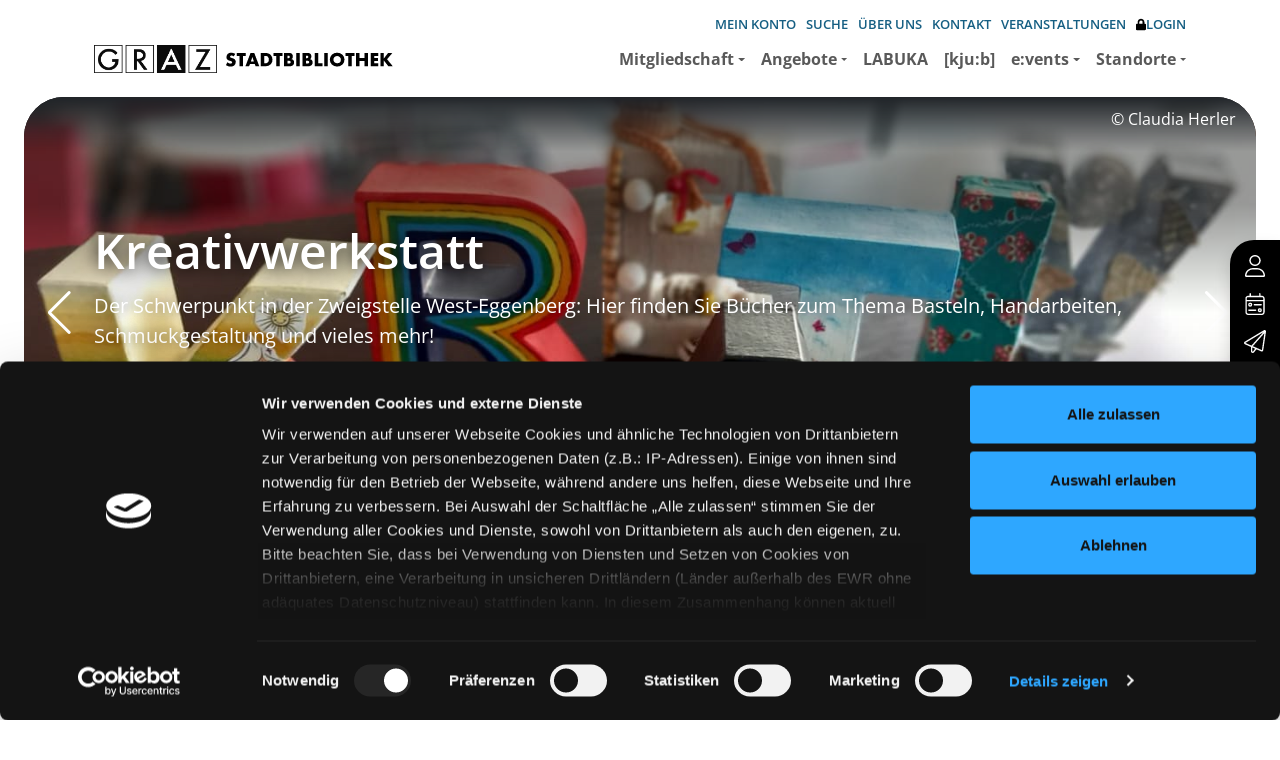

--- FILE ---
content_type: text/html; charset=utf-8
request_url: https://stadtbibliothek.graz.at/?MEDIENNR=1368368
body_size: 273908
content:
<!DOCTYPE html>
<html  lang="de-DE">
<head id="Head"><meta content="text/html; charset=UTF-8" http-equiv="Content-Type" />
<meta name="REVISIT-AFTER" content="1 DAYS" />
<meta name="RATING" content="GENERAL" />
<meta name="RESOURCE-TYPE" content="DOCUMENT" />
<script>
  (function(s,t,a,n){s[t]||(s[t]=a,n=s[a]=function(){n.q.push(arguments)},
  n.q=[],n.v=2,n.l=1*new Date)})(window,"InstanaEumObject","ineum");

  ineum('reportingUrl', 'https://instana.graz.at/eum/');
  ineum('key', 'GevwlHaXTwOQxGTbkne9yQ');
  ineum('trackSessions');
</script>
<script defer crossorigin="anonymous" src="https://instana.graz.at/eum/1.7.5/eum.min.js" 
 integrity="sha384-HJjb3vveemdYNUfM1D28dTeXpPPbwPWJinH9ldaGt3KxCO0PNRc4Jb3oQIxMmJMk"></script><title>
	Stadtbibliothek Graz - Start
</title><meta id="MetaDescription" name="description" content="Startseite" /><meta id="MetaRobots" name="robots" content="INDEX, FOLLOW" /><link href="/DependencyHandler.axd/13cbc3e554579742ec7798b653a20faa/20/css" type="text/css" rel="stylesheet"/><link href="/DependencyHandler.axd/8fd81ff4341f309d7f560c0a63829260/20/css" rel="stylesheet preload"  as="style" type="text/css"/><link href="/DependencyHandler.axd/f392680d572a9ee89b0e4c71a65cfccc/20/css" type="text/css" rel="stylesheet"/><script src="/DependencyHandler.axd/433300a75c7b96a062405a5254c81eda/20/js" type="text/javascript"></script><script src="/desktopmodules/tosic_sexycontent/js/2sxc.api.min.js?v=17.6.3.1762225204" type="text/javascript"></script><script src="/desktopmodules/tosic_sexycontent/dist/turnOn/turn-on.js?v=17.6.3.1762225204" type="text/javascript"></script><link rel='SHORTCUT ICON' href='/Portals/0/favicon.ico?ver=sHs491JDX03DcwO7BUd7Xg%3d%3d' type='image/x-icon' /><meta name='viewport' content='width=device-width, initial-scale=1, shrink-to-fit=no' /><meta name='_jsApi' content='{"platform": "dnn","page": 21,"root": "/","api": "/api/e.x.t/","appApi": "/api/2sxc/", "uiRoot": "/desktopmodules/tosic_sexycontent/", "rvtHeader": "RequestVerificationToken", "rvt": "X3ReFqwcJAhLybltuHACVhvqpqVQ6k03F3zVAi48M2olJm5KBwEwKjh3R853I86L-pvKVQ2","dialogQuery": "portalId=0"}'></head>
<body id="Body" class="page-21 page-is-home nav-level-1  lang-de lang-root-de lang-neutral-de  site-0 page-root-21 page-root-neutral-21 theme-variation-default theme-mainnav-variation-right " data-bs-theme="default-theme">

    <form method="post" action="/?MEDIENNR=1368368" id="Form" enctype="multipart/form-data">
<div class="aspNetHidden">
<input type="hidden" name="__EVENTTARGET" id="__EVENTTARGET" value="" />
<input type="hidden" name="__EVENTARGUMENT" id="__EVENTARGUMENT" value="" />
<input type="hidden" name="__VIEWSTATE" id="__VIEWSTATE" value="W5mfBJfDAdYiP4rMTMOGO+YE24cdkKpxyFgRIMsB6rFOk+Dz/gW9uRF+rxPlm5LDOzkp1zVHLUDMdMqIkhCPLAsgOsHW94+LjknxUeifSvEJ6fyxJOHb9rzojKINPvZYW/GD1ui+igBmnSMuEp5hlP7TE4r8xKDby17o+wRqy3JObmJJRhPsrVgIfulmmfAy8IlKoMellp1YCLWL6763Yudx1f0Yemr5jCFMh1IbF51wgyOAthLRr4MX/G/7bHkbXzPJoWVQ4LxaVcqkH1nMZFeh4oFQVx2enwAMVLXa/3OH3ETyRguSxDxZSofA4HFLJpqEFXHTmAcrXZpnGQbzyx2qoQ7IIxLef83KQ5qjo+8jYkr/HnPRneSF2ddFTeyZdXpJ5PVwGEKNxVKscZIc+0nBGnT5NUtLaawePYhow/NNdYTP3iHleEEH5F82CmOAiYfs+5b+nRqKDMCLNLCqTRllgEUdCt40NDF/WITHBiWV1sVUwfrB4uf45VoIs6cqxyDJhAOe3PvzPYUva1VproVXo5Sg92wlp15oIIJQLv3BRqLGh9ZwvK2A0aCecH6irp65g2cH63PeFcqMBWDMSX1UydGPKG+MBzEU9/F0G6Ri8yeYJyNTX4tIhgCe+6R0rWkxW1HKcovg5RvdGGi4W5AzF2wBBFTTxH4XOKh1yym6VaE87XYquppd2hSCa+X/dYWOvH5sS8taiLZ+S96tIWckMif7C5+3yuniLDSeQ2avmRE62bDBPujQYifT/8sjvXo94a1xit77KhTFYl6S3q6LSlVRfR4KcpHzwNFACGCv82PGwfVAb1w0EeSqnIPNPAuhu9kOJOT6KuGbD4LyIF2GEP9mcbwiNvubTm7llvYqEW73ycHyCfFPBuqozWITphvziUFxnvTSgt7P7tbD8aqby/ZjEVljmkcNcbI8drEnZM3/[base64]/0RT2Tr0lPMNM37MzXR5fZuU8ouc8fejZ53i4f6k0WlGCgzLnv6UQIIhb4aoSGTyhOGm9IanfHmt7WUqH4NnSV4Z2QI8TAOd8wIVkoDb6thNRQnV+me3ta8oPFsvlkSPc1PUGFDI3u2Vm/PCKZPqsoObwukXx0/4wnT0SXLECVWtafD048cscENa3+VJhg6c4nOeAZ+uGTPgQhuSplBhVbh2LX1A+c7ADTxRIEEXET48k8XL3PXpgmwAo8wXJc0KPhZy4IIe6heGF9qE9r90YzEsBZ0oY8bcRABJTRcQwV+YCU9AIyDqgii5vR4ceYMDJMrnS0oNYBiGmkIxkA4ET0HVy4Aub7G/bkmcQfP7k7sEhOGGAcrROKIA54Jq7WPSnPgrdRLo3RcEHqOKTMT4M52Zch9+3URSbZVsXjigdjRBbf6I4i3hzNcjWIRBhw/MbI9Vr9dYID9va+Ph8KlOW/uw/Yo7gd45Vg/amMSIDApZXBY8ud0Q6y3uPgomZ4FNW5aD9NVNhWJkIEBnWJ4N0KB8GLuM3LwoGAzI9Pye9qDoF4j8L/pQdAC5S0hH3XRtirZXgjQHvZCp0zyIVkEJdSBWg+Gf1yjFPSCCmnDFTz9a0b7EA7vmaAvCRgXMl7ifB+pqm1k6QMSqZuS5ZhbIXbDn65FxX75yN7/sQnHSF94u/wvvYRPkMvWK6VybhbBOvQsNKeKWb77PF0w+wScdKhMm08p+jaiiJXvg62gMQgDROMlFguqbLBe+7ZuSlx0XnudRQOscIlcBHJ7w5FaJLNlfZshj1vq/n9qkzwsnWWjQyQ4aRn2SDwiJlVAUeyKEIDAG+R5qlXNZ72aNgPUMJ0jl6vFyatAvEPphqYVZ0DWq6qPpp9nG2LAkVRvnK4y6S0oRdl/[base64]/4D/oz1OAXOxIbnBMolVB3gqJlmdwyvfg8bsldlFyJZR1DO7vq6XLQqEBL1yYGMwH/gtx3xEX+Sv544TbUbwaLKLTKaSsdF2yG1EFGw8y8+t9d/FrRF6dZ4XG6L317/80Hj+Y/bxSXVMQn3NP53PK73Db9y2Yiimn39dxndwgz98O7CXRn4NhgSa+EK0ylsvnzqzXjOHZbuGBsGHw+MYOPFyHE2eYsEUZGln/CEye/[base64]/+KFa6R/shlgJLzTquYcg5TPnzsngB72gGq6WQm5ja70BBtNqKo91LFTkW04/PRxC7vJrl/XHAfFr2ty/78yfgc5JNpAdqTgmV0204dY+LJ6YUwEcdf+AxUxchaA7arIwF/BamOfHXVc4GNBUExXIhjUVG4jukpUaMPM7VHkCpWdZk6uw/mo1/nazuY2r1NAperfyk1LXCfgXQEFQtS6wfFoADigf8JDqaGwiIWjQ1TpMmMNX3zX+w1hIsLPWO61K3+n0t2jhPMQvy5M8FRUoXfpsQYCMdvSI/3jBsQPOBjgVUTCgCpszZEykxSxatCBU8SprP092jysiNoEVykAJqGA/xJB0GghSr/vlZnWPj43ZmlyRx7IB4wwwpCPL2ZxT/gRv0F/Sh21E7CDKeOKZcHdHSxArs0hL4x4wZ4XeiZUEhn1F3S/5s/TNqrQmG+/EqQOHexmHGSA6kTLxjzmMVNQ9kVb51FiDtmL0IQKl9/5QARgEV3MnzFq32ej4a9vtuLUEO0/cb7n+Fhx05wWpECud7rGD9WvD3RDzegwTrDDtHrFrXCS4Il7tDoWydLCMqcSDWc+/ucuwyCBNmZWl8Iq0va0m8qMzn08qkS2RdddpOBKtyW++nZ668xIrkC3ItNGyLa17CwJS4fUag4X9wdq8xXZAV2BAN4xaDMQZeeNpwOzco3YBUBDOBvlPrIqcKf04z/qeRHdP+WlKXJ+atWWT5pWdvUGQKqxgiu5mOshsoNj3ecZIa2An4BTtTK96CNpR6TX2728Z+d5J6hIlC8sjOp76Ry3lOpWgPcPziRt4PyQD0EPq7WBNPWUNXr+WsDxhQ2lrKuL69sY//e1TC+molAc9apoXPfiCmsl4Cg2dUwygFupgfCUaWV+yuXDeIXXU1n0D3zOCaH2c0E8NTF4h6GvaiimQkOwQ1s83aTM0IsUqRovfuf8yYw/FV5OHZ0ZdFCdG+tTmKU5N5jNAJ78IpWZtc3emC9cngJOT94IsjzaDojNSn0To31VgbJXWYA8r1VXET+g9I7+DBOH0w2hPHPFFAqb3RjmnfPdmnrLRrWECMIDC1uLo5552vutFCfeC/E5HjnEh8vRea7G9Ccmk8LkDy3ej+dCTV9S6stsllBdaVxdT6cWU5MDTVUNQ1gCMHcj7sLSFpNpQq/srJsitzK3DRIJkWE0yKGbKICuTpqzVCRhoBbDKTfCanUc0gYPaPCLonIk97TVy1z6qXlF7PebZ/f3ai+FSDzq0mpNfZyYkZqVdYf8UCRcV0ijDQYjyaXWqviGjzTNmTHY6Dx8B20qFvCro6+Ruhw2fzMpfwt26Qm+nCxXvX6gpfYPeOmo9LUdV1VPuswctxoXAHyW9osadmN/VvTWQBDkgGFVmuSwZGFfbbRZFDovqnMLAAHQ1SQIob0onqJbIuYSYJiSHcg0IUdb8QFTVB45koq8sJ2bXud8c9llXF7jvYrxZ5MSngxC8E8sowOaCissLR6YSarmQXbCZRZJBzmcF/WFeR+dTbhfuHf/6MUnFXjQBWWGhRcljigaRoPr6pH1BdFCmG2N4LOT5TZIwaj7avDjI1l/[base64]/f87Y5b/LsxLaGp9RrYerCzf4RlGZde/vLu67uw3nLeEg4KqcPrOd45NOGWOm47XClDcJmAtm7BCE6y3iKAfRDmoiSKavTBUeTNpI/m7RtXc+u7rurT3XSME5WT9Dvjf2ItwaYy5SIYnOW77CeKxjZDhgy29cl3Hy5JCCaiIRX6sLpVNjJI6eIIHHP01niUjX7cA8LS/nfFnbLwHPGeLQigqCXPFdlM65id55NgiM0Xwsc8rRF913faVvpuksnMWRDItlGAR27WnuDRYkXaT/QqW7r0Y5MZmn/vH0o8S66WrsKc3+UEnuiu0QyBFE6Lnro208cVa2bN5eQaQK6uNNdOvc+Y6P5Anp8X/TdrhKKmgxNyvwSLVi6WAwzP0z4YH2+3R50HPfVXRtSil27SJRxg8kadTB8eaokvImJdKPWKIuhrsxrTuiIsb78xIhQ+OtlhqmTgB3Nod9Txp5OhSF7ZVY3mpfH3hX9G/O5pc2faz79es1lw1+A+4gh1Ct4O3KnkxszdyFulS0fPiO87pzQyAMvdvHwbhi/KyGBuh7d+NYjtObTyyYzsN5OiTaGuyrn2Ja/88eH/Smru5eyxMom65UgHE0ODJlLttkOnV0AwAzOK2xI3CikpYoSZjniKVRqiVelWTVRt5W6DYA73h7PRKtNJisptVOdwZqy1g5pwSDLEg7EDythYF32uZXWK8YaEiBgVkEfXx9klkzMSHi7/hFjyWWZgbaoEPzSDxrV2xjY61BGOtlIf2NOzcZQ56Niu9+35dmSyuM8ZP7D6z4AVXf5YLMEIDZfrfppcKUB1pm68VrxlPMHmIxpqIcYJUpPzYIKb2NUvSXvbmTikOIrSVuA5gOUFUyQJJviMsH/nhApNi1XvPFntHaCWWDxhFse/9yQ1AM/G420shuT8to3PgZHtotIjCrVf3/UFqdSKhySngpljeXBDoc1g0X7qt7lifvazE23AyR+hnph2zDQ2avbz+ger3R4nDMaOx0ZyDp0pVE4wsaHSUj8wqiw/Cq+N7UUrFhxQgU6bvFNtn6IkVXlUSaBHnC3VTtgd9WAXGRgg/Qw4cGN7x0T2mKRE6E9ZHaq/jUYeoiZFNHfFYRsmFlGOb9NUDc6nzfxIO0eLc3O7FTifC8Vdn4OLZNPxUVM+seH5mDCBv+pRpQZvaPEYYdDSUzNnQ/OXsVTlawiBIJVjJ7b1TcSuj1bfcJPKxdkQr6cedXM16JXv5OzC/s+1IUobJh9NcnP77fPJc+uCNYtLEpnchNiYDwJeD71J524TFwkTUohyRf+zbQnwgjArr9A6n0FnwinrSRL3MthQ3M8Oxt/qu6gmNtG1ACxoFYqR/pDsrqmOUZ2R2cOi4qqgMJTeGYLu0NWqA4ZCbrkenY14+n8pvVGDkmoZ0D5ng3qgIcSPWrvFl//SmUF0wbyQXasCIRnUl/XnxD6pIyeHMPz3kGqiM4hcuG7peeRrB4IWxqnJIywgWR9crqBguMClZQSzyXOKPfFhdUDFlmvLqhJ/PGdO6gqIUo4mlPeXuKxpfkHhFynsc//nY/gwLiFJn/u/rXmW1fT+Hcr8QhdTPJRTBLbVRAfIFqooudmiqWkWi9jzdUbbJ1y/KlQZ+jAD8TkfoGTYRdit+1AHk/8UskQJt1Ei0PzUAtUjFgLflZsEu7gC8FrNOBkYzplcUIep8/w5sKWQl+J1ii0Md068DsBn4PGnZdIRKlAXj18EW+98iPhtB5kXWP9Pjbpy848IIrnLrlyx0qr8UiBo2/SLKqmiNWwLKGlTywWWkMaWfT6Q/mdGOy/sqyxucpid7gNKOfwL6EFB7fnHsz06OnTWC64eAw7cI1A44DADjvfjxlvdwDAvM0M4qjhkQOwdxd/Q6Am7qPx2zI7Iru7rlXhVHmb84NTN6bUaXfxH6pyTYe10ipZrzb5TmzaCdjf4KwJaY/4nNB1f+g7DxuGZIS1qUxVTC4CPJZEnCh9AATekOPC5s/QBB9pvS0dKX8h/gx62l/NbwopU2UimqKeo9St94pHUefZC7Fa2jqT0ZYs9AUZyd74LMGk4Q+bHTUo4CUNhFu12av8NG2avkE2REGgoHdQ6mptqDccSilyvbnkhb5V+JIsXsCa0nFIEWaP5h+dG7+XV/VLrxjNlKFpVs3rZs++RNsWq27dQPqrYdC6/mDZOoTsF7nBk488y5Ojjm79UXtfLyB0f91uh1aH3C+OQ2Og1I64RYsD51EzKScnhZZGLlnL2cI/[base64]/3pbYjy9nAIUSoUVh5GesmAIUH3z4GIQSkUaC/hLG7jB+Iu8XjY1ETqewNJAW40ooAf1ukiIy/pR7Kd0YaIiSYVK12ylvJ5XZvPGXmz7q9Xo7ohmkFqSRTQlrZBBRUQ3ctPWSyGo9g/rPltn5DUoTjlsK3u5rymUOvQXr82At5X0dAKyjd4CfuZ49Oz/Zoby4z6BTKVsB+fSIVoPT5MOv59HMrqhsSVN/iAeskA11qMqT8YbbpZ35z0m6yQshMcVKQEZwFcHszhys7N340lPKJt04/7Ipw6RmU9ud3pAheVSl/+dwOmBNQNEgeBXVBjoIhydiSBMw/pSE0PcJ0CeggIblqM4EYH+qiZbbYRqjhCGPSI9+HrpyLtThwWI9Mm1IIZu5wyCQqqDq4w2pK2S2+FRe7Lo8Ix8Dm21qN8dHM829EvT43KhXWuUGkk1pFKJaKB6H3skcc73pfFGcc0bS4bJ9cf64H4JM02l4/41ar+p+8709nbkf90FcuB8Zf0fLkd7oiobmlwgrOlYh7OcfW3eGjf0VypfJkxD5cDEH3fl51/3IezBSnn2bZkdQMQP6jYx1mtvgVT99QxvRll0/c7xfGYF6lH8v9VLhOKk4cQa6NBGp/VgZIgBxAu9IykvZiwTvrFuVvOEb6xOdWnM9/IWlxHRFZWoaAOMlyQ5hTdYdZvS4A9AnOMnUisZGYvotYOBFmh5e8G6ALEQfjfVBAEa+Fe7ngD71ywxd5qhrBbZY6aA/eik0cIywxZ/uSnnQlYH6cfV+fbjJDbR+X5tLe5EQllOtSM+DsBwsvDSZc0QzzyQidzxbcSaM41w8Wy8dSiCht0joeO/+Ua/k+3jMuiD3gdSXjPUnjwW07W/BSyDFrB6mdRiLS+zX6ydlSRrzXFnHEZXx18GQ9Sh/HVKhyj0C+wljKWEDEN1w8bCAMSpdTrCY7rsJJAV+/mkD30aDZuF35FlEbILcYf4mtt7ddoI9svRHFYrFFeZDItbTuZZQcmE3HqnAGeemtd1GT938IAqdWtARDMARque1igUTIyu5w+zY2WHmC9HrZd7lBUSjycZa0bj0njrYXP4v6uB/QSAevpTjHBFtH07uJOuH2xrJXJ0b5Qe0+ddyr+yy+0kiLD7JTZKdiL5jDJvhtIsbX+PaAEM7aSU43PBtLvHkVq7T7R508Iit1sgF2juzFMfelDmUv29aFjhSSWIWlEgsVfqCl1cB7Evtpw/nqHjRHcnUFHVGJcazKt31maeJji9FAaDbTzg9+7RW4cauQnoOYZvyJ12FHH73dG38hkMWZuMauzIWSl+PjjWGNuAhhIsFh+op7cHgDjyEFfWGLu7E3KWUWvzuZUTX116NFrWcAX+ueoWB9tgZ6U6ljZsyjJvfXg/HYGrlCf2S4DpZMAZdznMDWz4q9TP7rvmdI8S30K5EP84c8G+RsvIRfOEtn6WZbkyA0Rlcz7mcPO3vdRX7omx1P0Tl/zcbPzx94EUYmJmVShExGTrjD3JAK7WFjCmtaYWqhWbTWQp1PhhxnoPyU6o+n2HVWb/JaUWCGD+w9Xay2eJsYjo3hPLRsuT9wNiKvJLziBM4gqtotVNYuViMOvUIB1Hj41NCypiJ2U0BoDYGboVlaRsPzDFEqwz8jJR5L2VYi4yOVZ+/X/6D4g2qyJzWQ01Vufb9/[base64]/DqYNG85ihja3kIZh12xHiEDdsZjzg+lhjAJiFaMvaV9rGCZjIxAErrGf7VbZ4BLJrtNTmvhKytRMV4QnOiXQySECu/C8G70nRWumfBdSNLgHeQ75NPGhr/t4SY1Qjv2shf/XqeOWhcOebooQC3cOx5I4bjbE7zWG5XdW9DlgPMixedbphDNygjjkAihxw9l36bptErekCWKLSbbQ9r9ge/1beJxkLg0iPdWWCAkYlIbfJ6j2l4Y4svdwEUyf3/PUcZqyN8gE4baukJborSYmyT+M+yC6HrrzTunPMOymE8EBOjHXnjyQw2Fq/ofuApdh5pA7O29O9qhjxk/Gv2G+lt0alIUd9Pix5O/ME6vRb0JuddY9EiPWvNgFeTBnp9FGZ59WC8x9FNm0MUxuk4t84UMPAHsWgBNOgcSaKI0dZwp8OAOO50uiFk/ryKUghc22IiPS/bTQ8b0YVQfKvgp+a43vSfIcJc6tzABTu+cfFbag4UfPvInBovb4EWEo3ZWRCekINAnfu2h4XTS9kaOt+SJdk4xvnXsV+x576CWx11xgYJd5/Unb7IVF/mONop/A6CaQGvket/N2wTQATpA/ysH1FtPD8oJi4pZ08O69lKFerAYhbz1b+pVC84WGxSRJxVzB8z1txE4xO16SrroCQs+FaqI+Wa25tWlWCpeeMF4luxK5XCrbGeN/lFqWtetm80/Zon1O9IEMV/z85qYJp9mVywuB+Np7/fK10r3AhqQiWcUAOVscpzuMhUBaJ6r4vf579TbbJzCWKHn3sTVO8D517uA6f2wk/tf7Wrd9FI/H1Pkboj6psakFrd/jw4+ju0p8I0fSYujSKpIRRKQDxZO1eYOldN3Rpm/5zqRw1gKkT9yb6Men5I8KPUe5T1O9JNdSoVpVoHCvut2sIEVvyEF56cvIP4HXJF8oLU5pKiJUATJdY+vQPrHrCDTuaGuUPM/dia3fmPo2DHy87RRjeHiiBlWMpm6VZTdUte24/X+15SyQmrDuPmLHrNmo5rfCYB0ntq9gW+1cnpe1dvT6TW9lNupueshyJV2nmO6xku+DAx5UguejqVASYocnNjx9I1y7mrqqcLiL6S1UAuhloJ6VAloliVyDzR28QxSB5Nl5pND/D5NGnI7SwHp26I75AxfAbOHKrtJ2Qq1nBZZCGaiIdyCAy4IFl8KLkl9lTx4uB6fEtvXPHlJSYn8btvM52mXXIF+WMddD+8g3aZQTs/2zdtkgNQMgCJWOi27aGZuy94T1O4XwvYZyqnAr/TaK/lq0BFdJyQo5gFiAaIGbf85M9xzgJsFxoWlLowayE1HSGOLlEH1c7+l7N/YvuOkmXjmdJPcc0JPLQuMyNDej8hTSA16gwSnNu5616wbH26Ociy+lIatsNNI0d5JmEshPa6H6xoXEJyOM3wtVALJhXjE0p2+RPQT1qvle9AZkXJ3LvXl7b5vFMzBdIukL2us9vTq7x85kDPIRhHWLEzU/GTO7DUzT5B7yJYeGIsQoLBW7GJQea8MhHgVP0ERokIbmC63NJXGiXmnFWyaRJS0+OCQVZrNh8GMIjXUrP4qRbNy6igaa4sThkrm7HzeTYLp1q+rMCVGfiODma48mM6MnirOfBm68SDegXDXmZzLjtPQzFXYOUn1PwCXJtX/PyvDeaWIbZI94WvXXzJfCT/b9uzBXpfH0msYR4XHQjgJM94OUsaTi23swAuYHqyrcaZCkAY6+329BDU9/zCz7qH/lseJkXUUfKuqGlipOT8pug9d6BbePoBjgDhAKvrpJ54qTMANtYEGxaZATYAmrMrVR8k+gEC25fGhzgwTOg3RRLnxspucdMK/TL3fMUKLnQACgse32gpwrrGnyyR93czCurVHmN3uwwcm+nGoa+qtfW48FQilrU5LP18xmXByaRnVg/4Y/BEqnT38z3n0Kz5cHeXcSKjjcMNBSaGtY6HMlOaMppGeXD98NPgr5UrYiuBk7v5D7Tfx2jMzFUnWDSBKb7uhd0iQ/XjxRrFpt/y9gwmzT68CJRhOBgrtl4zZayv2/lEqI57DE3mAQaJVnSnDx2L2QQUiC4ku19n3DcL3VBEf2aGSnzmAtskcFE4yu04cVn53TdqBHdCeuT3SzpPnC81GnG8fVRHoCMZx0nCOlEBi7IuUCfpELviLbDUmIYZfAbOXWIUeUOSUAZhcglWFB4mR/c0Qehnrr9nkbxwgcJ2ZmMjwtoiTBH+wv5RJsANytecwSAz+KcRAJpRYfciZpyRzqOr7LEIYCDMkxpsBbEXYS6NvGo3s8CQ8SriyucGkvswaQuhvKusDgfqALehbeHXg8ByCe26wUwYexqbxPAp0sY8isOc9Hawu/FfYnnn/nz6maHXlCiL5vnJ/iv82YeMXBcn5rmMNdvb5MoK6L1gZJzDj1FKDm94VdqMR7JcdXPqpC4hosAWpl7RYBnLXyBOmHhDmtTyRBMS+deNygXdgOBDoNpero/yIKvXIp82PjWgnLvk0BHdsZs/fk8FUZ3TViI+c/xrk0PE6Bn1JRqoYdJkTATk813irCu/zL8ng+4nIRBQ8jOqP6eCi1EfZvC4Z0B90lvYizg5cyUDULjqwcymf+soh3woYOXAP3+ROMhBbovaFgoJ8OKXrAMD3Wt5fQU5STxT2Jnfy7MjFDIX1hfB7AWLC9xb5O36+sbOvrf5K3OAnj00YicAitRAt2oQQga9h0835Kq3IJKxfJKK2k5/aFHHxaGrmNMXcyl5WMVVZ4lf0W4qBvrADXlvAHjzcBBeKT/y8NWTjb0jbgLTyS+8F3nwSsCuC8HAhoff8gaM03p6eX5Jw8WPRolC+dNsr3jSeg7V2/DKzLUBxICK+V1is31TkByve1Jzegv+292IvKbersOlaKcW2mAmYT2Yb3V5dO9avk8GvRAQ9+AtXudhniclErWWVNQf79UDkjZVFcEZYiZhva/O/RaxmBSKaApZpPp4pLbWS0NOZMzEugnFCwfXnnaHadRtI/UMIbiKHK9xc523YAzsfWuJB0r5Me5HR5OuHEtG42ImSauVZRVsiTqzw046jho0CNWdMwVHW4x3N/d0qWGRKpQkDzMAofwfcXyo/RFDYKchF9MOZUlJfwjRMzEGtA7BgSmfsvwyEd3QvqAx4grESlPzzX9nyFBJ7/qcW320oKGJ+TF0cuK6wDgVKYKJlMuOT9DTVeT72kWdeULdn+8hBg/TafMaKNNd3/4TGb4hPMzgFVOb4TXK6v/pMjLUbzNFzaHNnVCpcb7cZ7y3n0a9oOFRZL3Wxm9NCzYef6ER5mjeeEIAZ+qW8B5tJTV1y4R85BEQHDIwjJWzoisRGB39ok7Uv4gvguJ07ka8qpQK7lcj8DZ8KTM2j7mA5s8JEMm0Vy63n5USPT9g12nBDq18u0sKzfbBgQhjkmHTBU8FlgmnfdWGpVvXxfKMCw/1482pJ6XiYf1ktNufR8cD+IjnEcxnoYpELmxdYlcEEufp7agKGgr5K/ZDs30OPZCKtgVZaGGnklHCHhM0bz8f+rS5SunegqSFiUAGQHimUNZdBY972RI/yRdVIRjgT3tzVjM2JQIEBEXS+g5Qql7d/AVnUhAuH7Ccg9W4oJ/PuOXPicV3HDo/5mKaA7lV3tgyoSVLSjTva19eYwWG6zLhOAK9TVxHgQI/Evi8w8M2Tf1eySJdFZxNYkRmmi7ZeWYbFEnL1RsWpvlsTC90UKiPHB/Ai5oHh5HTr8W/PxfN2jYZwYshARvARpJrucH6oNBxydfXf3Agzbv5H57JwWZXMwzFgo5HXl0uxKtGJoGyfk1Jc7mJ0CS98bB03aNSAe03QHWMvAVfAUubO6sVKP9H0K5yB1sGr6V4ZQg9yO1uobUOMAV+JYT5WoDnaHs/ILpRipQz2Bcb8JZktW2OrTGxuLEQif1lVmUriGqIbHq4tQ5TfRortJXfOMe/rsfsYVkNSq7UFL6Xr0hpZ/NkmXaMNpG4tsePdMAFsnr3dZpYkWdEb7y1pgU5GEQnbcNTsN2+SGa7c6X1eleufsGkZG12P5d0vwAiq0areg8V4LPVHl0c4OGXmY2kfgj3kRUI1/+vTPqZJDRnsOt26qo90sxDjkIyMshrIWvqE+IaRoz5MPg8HbLEmq88DqNd9gemgFc74E9+6IyF5eWF4J3tsQj6GayFOCiIYvTCb9OgAiuoL+czKbah2peOS9Rd1NoOvsG17HDz8Oz/EHqnXa29l0OtV4d7WBBaSnws+iJFgWhrtiWbeBcsXkgG0nWI7FJ/[base64]/ggs1FUiZ0VM1znQjv8VWpyoPeA4NEP3JDUa9CZ+XQLxnKM3ZhfR2757gBM+tPy5eyjGQbpcHI8RIdAFj0yPenxJnNyhiRFFGT24Vsl8WOQBHIEHDVVPvE80Z0LDBNoX95GnogoykK8oi+o7AQB/Y8Lq8UjM3llwPZNE8YFatwV6qeie6CToR1s5Hg23vIRyCr6Os+BaeQIjSzR4piemezMr8Iq5OFDPk7jIKdX7OMbQJVG+Lt8CFewxqMd697jAm/36SWoIAcw922YsjlrPl0WjcforkfgLTqyW0nMiM/g01MEajMAVK0CCFwpBWvq0z7bLA26O4hPASupxgwKArjcixoiuYZzJwUC37psSBzf3UuwVI/c9VLKnZTeL+lNxBPu1Y4BzO1rj56213OG2y7VD1qeDLbXjDOaRyJOcjcX0H9ZLOZl1v0XbnZExfXg1XcX0rLx039CKudGLY4UydS3M0zVh4T4o2VQ5XCLol+V8wlGhr+Mn11hOE+2SMzTCkv81YeD/fZb1HLTx/4toojdC/dPveoYsz12qtoXmLJQLAGFCXjoDJmfWQZroY6d6HnmXnasK6e/yKc7IeHa+FadqgFu2PdmbSdPHvINTkPJMx0/VLbcBItKNwj0X1ON/[base64]/Fy5p6I6mBtCcZBpyLGdUgQ+A5Z61TQ8vJOGpn/NrLdeZJNHXRiELj2txGaL00e3yDFdMSOS7Q9TJyrmhnFKMvtwFTT8yXI0UYpNgE2IMZ36yT6CcxaUDGXPw8qQE2HZ1H5rmT5lmlUcvE2aLYZ2xxMLeaSUhmohfif/LWW4kqRjH186vAZyaDTft6yANEnfB0sfXHkeUyc8CjmgMKbG3At+I/g/z3uuQ2OQhy0nGHAJczsyWrFDM/T4IjyCytqyoT5mEAr8vQRgA3zaoqgMkgIfO/xoYyTlC1CMTVGInl3vGoyK0J1kJzKL9IFghiHBiA/cQwpyXNk/f9FVBHoPsSLmRVXxQuSDuGzfV/mEKvm6H53MjVSOTBMjQgA6yyE50QUcSm67Weh85Lu9QubDDQdT0ivV4mrRSs9vxow+AoO1XscjPCcGNsuUDljc6r+l8qx1NuC5wttabd6u0bKtP9j83YvemuDvFS9FffDEh4X/FMwUTLA1KXhMYSHPZZBRBVMZAOVX2MARAAjKZNHLdQjxY13wuaqWn15DYEz8ol0dYBKNE59+05EoQzzoEo3rK6RHg2iRwiTQDg+6dijS/0F04dQB8Q4+UIg1qWmVKcpSE5AN5ztQNiLCpVs0VFlLNxgSN7dt0pv/ksWQQiKIP0Vq7cbFhlG1iT4xI4djucbdCmb7JeI8gSxX7rBS7mc0arhNC0KoVodgTIb8Dfkc5PXGE7py+SKqttQN0A47RkufxwD5l7F4Y2MTDj3jQEUF5k4/Y01MtCl8ztNTAi60oDKHQ8Z/pA1k54d5gYXN8whugtTHtDD5bp+H59CIU+Joz/b1KJKML6VNrE5EoYOFPi/V9N9Js6I1OQvhmuCaYlwfOtBGPhEVduu1a1vYv07x3Q7p4GK84ttdZtaWtixtwAc+2lfPm86gfH6m6ZVjABcI6QmvHttiO0NHYRJsdLK0dkvr/YLHKjymh4DqCLPxoV+GZXiGhJD2aUyq4Nv3SFAUoIjYw6mbkkYvgPPsj6K0YO15Ggg/qvAOb3o/j/bpzkBtfH/KDUlgvhmdCWeiN7P0vrHqgsyFC5UvEHSYiAJSJ2lh0c3cNcYeSROnQa4U/pO4VYhOiETaW6A1Wzls3ZRAXYRCcvgXE15vmkbW5VswBjPwUukB3KB4KWcoCeJW3RgjZqRlj9kP3emu2qKrkR0a1fyfhp+d6up4s7cOep7ka7yLxw8IvH3ZKolPUr9nTsVOZXsBgveBtT5tMMwY0FGWSi79k958cVkjToYZcvOPCDRFHs2zMMlVa/qvd0e+LdsWlpo9TvESFkY8pMZi6sdCbOdjrHkKuj/J/PRVYpMYzbAuGlXkwp4NVCfU2C+qyQGA/2yiZJal+u4yeJiMwcbuEqDbL8m+JAttfPVQPcxFbFJ1zXQNt1pBWxZuX5Twu8DdiV+UZ2iifuiWZMaCR/jEN704Ksv/njPmqjLKh4Wn+Ss7hwBQY9RIszXzxbxtYDfL36mVN5x2fHq7WIVeGOgtv4Y4zH6xv4x/17W2mUVPRePcRjEkpw16gmDVnQ47ns2HAJQBJ6nqlc/3Kb3DrfyxZ94creC6+FCVzhrfDiY8VH7QOuSG/TVOocxNC2GSaf5uW/[base64]/mIBZ99Sd7Mi1sw1mogSmHwAu6qjhXPc5YtlgflI88GbO1BDv4PB2vNlx8WrDo/SZgLU16n/JO44jPmQfUGLXLhNqYQpB3iMxDR8n1Px7WztHuE3LNqO6j/dOmtIhfzqGbEhijnS4Sxx0MLNQVCPM3boEikRBw4t7goj7MLRybhQBFMMKlUN0jYmhWEv6IDV+2oiV89miHFRyFgaOlniSK3IuxTjHE0Toe7Rt2qM6raDJrxGF6h9c/6A/33kxwzWYdLv5xTKQECl9Go3kXDFJ6Js5TnHpk/yb1YolJbdm8eJQuLDYYQmWFytVT7d2mZJGB6G6Wxs7CTNBSG9gUm6hiAwwTAH9/e0FhOa5OU7isga5O+YJu6+ve+hMopCuxdDvDXkz0J39m+ZqSl7Rxxkp3sPW8k27ltVJgGpBv7nvmnBuLcMiKnnmt2vwtc1pfMyIPs8LgDl/vZG5bduzuiYtAVTB116DMqyFh/CPWg43BkRei3Y7w74gFfS2/B0rcKTaMq1oyrlFc8JRd5isTBtAdOfldrKKp3GSW25Nw3J8nCPTK8xlDMt5WWB1EEc2NKF2dYlM29Vtfty5JfzqDSbo0wjuAKqjep3P6RtLmcGHFbyF1TqIhEk0PGXrzEVw56tBPeNM3G/9d8RzP2nZXxUl7MFuf4Yiveyz+xplRGvo4S8iSojHYpP+7Z/HvkfaeXxYM4FXXpk/NDOdjWaqPi2gsBo1SiZNMc+1bvG2IIvFF4aEFI3Y3vM+tqlNt6fBFI50Z2ttL0yp8Dwj4yUbTijPlqPbqkT9M422EimPXfvev3kzkdpWqVKGixzRq24yJB0r+G5N2KlTxF3AofhgdjXAkvcs0RcC1/[base64]/n+gX9MCnNW/fnTiMnIKJLbmxjfj8DOwt5d48Xt7klAAObEwBzCumt/jiDL8fjOpkVdCBCKgBeCLDlvO4W1cK5HpyhoJ75nAMpd49pNY/FytcaUgQZS83iiXyAWcrQsH6b5qGB1eF1Y5EBlDGLkJIKC0Gt/buXoeCPIaLBoyrBZjVCR7tfOA822D7O5JRmYIh0JGRqyzN8b2RBuXac9YYlaeDRuDIqNCl06KUNiKJ5p62dp5uNuAkMH2J+XRSHDDkZOQVSI2f8OtWH92x9Wnet2m57pxc8T10FKvDCKmtiqBuOHZXaBa666xZ2T8lst7y9o4c3dYt/NlP/gcvG/HBAsSZ8uQzvbbXuSobrMHbt2E5ohLkFMHhY6tAVNl/ZJKzns9wO0Ipq3lp2bEAMXQQYTy2rUDfDzOdRDqgdQCRwuS0nt/yeURHrfIuviChSUfS78W4bfxdno1rMRjl/MM0HiBT69UVsLefubNRJ0uVbT+B5QlUHWW491S/8Co3NdOt5ibzXTPJRWke+F5biUJytI7PpGFMsbbSvvTaqHWjo0XudCqTmfBmbNfwoFjj8TDEvP+PY/EFilM5u0qGGpWSCGRWN1OqtO8L/SvLMFfHEwpWubtczNFpn2u6dIapVjjo7tXJvIWm9+QweXiWZaKF9rVOeskBb0iimhEbc72IwQieElOR/ROrScan7Tvwc/dsNZx2d9YmQi5KL/IZHNc8x8XKu6oRe4A55uMh8FHMyTOxhnY/Cd0F3juMTniUQmjwYIu02tIzqnrtAPMlvKZrNgC0SfSwTx6PSAo1G5e2nnhj7t3PN92BojnerXJCxVx+Ln/FSkCaBhBksP2PJxHaX8ve//AdzMHCKtzRExkRBUKBCaEFkEyHtez+kLaqnE3ZAAnSkfAEcCC5LbJSmP1D0piDnlquHX+h9VnwwpBKuMH4TUXVOeNVODH2RH4kXw/43DqgiOu1ScI3BjFmSWjurSRGqPO9Qll3b2frXLos0Cu1giIjveF1JxSm72L2IN+WooG8Zf0xqyoOXyqXTl4vd2w4jenbPTnPzC4o76hyz18yQUXxOBQcuNnTl552B+g0LG24pFxEEOr1FhpjF+rric0A7H/jDHjz17MVbIjCEHmNm1Gmp38EH/m7TSiqX4DWvDUw6BLKFqEZ8p2tClQ5D76MGMQjZZ/DFEHwULLgDq/aewXN0zwxOwAip+WH3vewvWtKBqwK77ksr3oHc8eukNHvVIb0RUALo01jZKrxPRN7/ooNNHbs+BZHman96oHnk9UisnV+FP2mpf3OGWmdbTGxJFfdogSgemcpd1ywp+2WJHIpnIqv+bmSZdNBBQBbHanOsjeh5n78voPOdC/tdDZVOAJoPIGyQwRtDVST42gagM8cUIewy2yM6H1Mea2v5lnax5kI5sgVpv+KP1iYlO2Z7zDrODEs4S93boLTcH92vFAtsCWpemjN73Dh32NtZ7sKxkWZZj4lkjgJmzBNyEheKseVi9ojJZE8ln+/iGNnjyzcl5Cf1LOtUwz36UHLAbF94nRwTCPcSOgQDVimVUulPvoXp8O+X0ru/hzl0WS4VkzI6RCCsM7P2iJwFxI/ieYjULG2B+2fcOyuHGLUsOsNpdjhIeOAlIolbf4XSufHJwWpxNA1SFWLc4wXeuAS9rSPEAmNCOnw8F+sLfB2bveAGE17FFSY+B0VWVSiJH1kThtjElB6WdDE+Jztqhh3Jc1hkoo5y6VMV2NmDI5+r5NxUm1nn1FCnBsuxTjlALz0Hk+qERxmLg9bDKJOnxomAqq6/5H1DYhhVpi+sDrLlvIem/jrhGLbZ8TqGbckH9iTwX4ClOAVgtuOyGzwAq+Xuk6+CsXV8k8wwa6OIBIVgiwR+ZpYWIZhNA0KGAtZNc12tumBNDeuQuqSQnfKYjePMtz4WFWh23o/Stc2g7bjsn7xzbfs6gjmI8mwOJj9hRi4HnBVCzcWwvePR+ZixJtSZVM9TrTfT/I0SWd8peVsRo6u37mLpCbdhjZEDSJp06X1dVtmp4YL1AxrBy81oUKszQ2ejsEc9biZZZgkfeRa0i87LWpE+zFTU+/[base64]/jc+48FkJKZRlP5Z8YMFZQgqabpiSuNuvl/xfsDuhGILJ7+fuWyeB7BFb0td+qwXHorh9d9ozzNqs82SW44ZCznKsEK6uioXWXk/dCrcwqswKO6lGDCCnxAyf8YUkFadXAoQ0zWqklLO8KwLLNht3cDP0YUNZZcZL04TsDIUVa1Je/GvOH9tEpM1JM0nvxALSCaKJMFe9Ku3INXVjw8Zy7xp52Yy/kNCrFTQiN1kcFK4IrJ8BEOC6NuzeKeSAB/XhXheCydJT9VOlK/9HGatx1xeJUUAIv4hS5T2Q7kWPVQ187sZrSXgCMwh8dObnFrrJjIOBNKROx1VnTzAJQEvH/C+T9O1QtPI9jLRkSHFdM4G/oNkJJvfRh6ILJxc8m3aM4/ygOWj1O5UqfTkOJzZ9+WayoJBf0Je4PHHYr1hRCaHBH19J3W4EeuEY/MWeFyWNIdImQ+NQsTnfsgnZnnyvvntyrAq0p8sZcB7JAUl9eLHpMpGDiGgzrI9bXkShSYUpl38PiYDmKq+QvpFnVLXD4QKPsx//xRE1cyO5vxDj2Lau5vdyDFJlcP5GnoFIqAUc22b4jQx5neWVEzUaSU7w9phWYZTpJCpDdaKVLVr1eds0jk/oBga9W4g5Ik9nMmj93ZeC+DH9fR1uWk964prQxrx2hIUErf5mVPk/MPI/qhryAjGtUzTyUbDt49mMgvZilI9EQttsE69za7ZMh6bdECM3Fs3o64DQkcoVcBZbgb5qmzEd+kLhbLbHn9UzDYFCxSyORwIrZ9CUB/V9ZixDECOAAeOu3Viq0RDjkMAqU8EN1kitvqyBJqkj4dtaOP0QCrMMGnpq09/RzxLci15PnH7kzfT++fookqOckYzFogsOjUYtW8HiQQYyMVbu211RLZnPLpeW9l4W8dNEB4s0yYC8f2ORyFucN8fytVidlYwbrdvHlAVMwZWXmAgaUvAKmb4rrynmjXdqWuWOVdzgvppC/MnIjScIsZQ++zQTl0xEyOZ13tt5iNQRAzCnvTKU0JdwIaF7YM9wYnIJaqNe+XT1jXSVwjSxE/zxsHY50OtL6v4RwMJDysr9KUJKrmYjQataYR4lxW0zm9I8QVeEBBs4ABxnGj346Fys8/Ye9sy5OtbmCRIQFODAXqkDErF0ud9kKG+lYkq822tdXBsO+xXXxPRBmrfTYUwxjkerhIlw0LULJFARxMYJqo8pdK3usmg6KLZ8OPYM86U5nM+0sxBVecvZiZ/79xkBT7udR8AiUBfntDe4iTqbEUNJE/NiL45Bd2o1OYHWv9KQ+nRWspbNZ45pvlj7bogERcWMPK5mnGx72uqtuE8r/18zD25o6ktrevS7xPg84WhSIFRFZ56KfBw3Pj+6pt7xNsQsjrIM6iDh9CyFJFIikMbD/0z4lGr29y87MBaUxjbmN5/sG/RMTS2FDC1IraUnD8Fgw0Mjxub/e3jy0oWqBnvpJLzK9dUZ+ecwRN+zklKYSiYuqLkX34EuqANdwg2Bd7mpnUaRD8qs7oLYU3127kT5y5lvGaqeLYG7CVQJqGH/MUoh18NhmiGkf0oqd0eMPL6NDPE7FcNH5qRVWDmVbNDWMUnuJ1kJIACHhRJlOl2J6Zw+AXNiAKICWv/ViICE0xh6QLSr/7zPFRQrCEh4MTaneOMpnoWX3kuckobcg4/QeexAgieSAK86e93KzPjT8FbMMayQMHUgzh1CgWLWZn2VL0aKunyS8FMtw+1gE6XBKILmj4fl2n01BFPTpR/4QbGXEGH2Em0a0+X2ThWPVyC2J+qFciC4IjuW8yOJtCqNhta6nUfKzGFS0SPPlAWOm1Ec2gt6PfV6vqCdUCOGGrQOgscR7L9Gjvspofj4M5PYdAs5Q9EDlsMcV27it8iSLoX0/1qbfa2Tz29XJvpiH23xlMNFdbtHHQfZlLRYcd/Q3w/V1mEdUEHm6DhOUDNly6Fy675OPJ84CFbKDn4mNlgoRTfM7T7g1P8QBB15XPrKcUaaelR8enHrkmpXLehK0YuvKbv8pHz9KYOUhgFUyxUb2FkZOp3JQ4/COZOU33Cc1ATUm5x8aXZDmbT8OEyJk/MnO4+OGC+H+jybwGQce7sbuknrkFPZNQay+ihGDMmzMsPCbPVCdi7DD3nNe+g61utxSy3RZ1lRdwVEMgPK32ZKc6NPVnv2bpQfGVgmuo5nJtq5XZ/IOiWeLfEOTIb2j6Hny4oa4PZWgPc/[base64]/iOxPk48LiVXSbEKXqIhQeHricIGjnj9npj7HqnWCQs4j1wiU6R7+OCNxCoszmE6BxfDz/koqCaWMAdNCyOESXrAwQbJXVcH4ZpbrUULsvK3gwn65pUtcaWcfKEnqIMqje8C7dlg+L3f+RImVpC90bS7mgcYHs6L1S3V1T85XVszmM8ileYR4HTqkj8rO7UuO/ywhWjroI8YRaEk4k5HURCHr4OW/6jXyrAKHXMx0i08tecRQGdDNBI+bvZXjLhsW7z9CrJsGgfASX2cDeEyltaG06JOsHqlAWoFZVn5rGT0EgZ/6QUcqUDpfog+SvzjRkU3cfhIkzRv5IAf8tqXAuCAO0hzYMHuW6WqdKySbGVQ0fp+lGLK0A7QFTMyrdQ9jPCNudQynKSvcsHutdU0lccYBoFULRsjIgMezVs84idXuFVlE/zBs2Y4FwSvwGeLruxSinxKOHVSCqktJJ8+hi4FdzKxFVFt219ukMaNGsRUa3KQQw62HntnuhCH4fB7Mmj6/O23OmEFAZ5FMT5kz0B5VnE+JEhuyZ1DF+4o4SQkFjwHMvCLlDn2oztMMNiM/SppYEpnyiRLwO8tav3JYvYYtritYiLk/z/z+VdV8ObM08Rl7TpomXEs/lAqa2C1rUPuH2LluEA86yLn7A3SHgxFc1zHnu4U054Q0Wyn8RJvJu8cCHbxvVUX+wq2hlyWPtvmr/Mao//G/TBQVCkxOSmoda8mJuJdVjujumVoNtevkmizx5LM4PIa37xu8E2tW+5AMdzADC6UPRw1XaBw2W4cE2I4tVz3QDGVfvFRKYgRanRMWFDDyApWNpVIcrh+njvQW757clMr7tS/Ned5mNMUbLe+3K9TctOSI+s5tB599GvVPCI/OtSjPm5FuFmbMMdYkcNlSHPpXaDV6AEO2hg3ycjLZOojfgblY0suFKWIyn0I97SlHeJmyVsUKzmgfSxozlnjEa1sfh2/Gmv84Vu8qSUHikuk8JJBWLeXNYjzCmZZksFe3XHxEVTtQ5iJTsK53eakpxZ4LEb1/cFtT4jtxyIyoLx2AbFgKXSP2x/lUiTT0UdJFVhCkslDF4ZRf3ms3zUsPTBSsmT6KkHpWdJoxCm4sq5cAzt2hsDsnHn7vQAGRo6oksYL6emxrXDnBbuPFiUQXkMcV11BrIQMidikgUHOiM58GEmflG75Yh2OJXOJv56/[base64]/p4BlcDRAW3OUE6GCDWW9qiEIyBRtUIFJlxl4RMIA47GSHAgy+81HO48LYmUuJSBRPd6XVoJgoF5GuOMOsmJKxqo8EAqlXYkpENmDqSsd5ZOClEKrDnDV5/P9c2R3ydtKqeFZ0P/YXGvNyY49J4HFhOH9Tld8MAIBHrTHiIU+Qe2iCl2n0p0NncwGKGgnbaSXyaE3U5GG3r69jFTCFFsox1ypnP62ZeV/KXsEO4tNO0lZfNuF0MQzvTZHU+Is4srYyGo5o+YjAuarlPoUMgiRxTb4kGSKnJuU6FX5jjsbRHpjjJWCwqktI24PhOkXdXlluWbU4Yk4kCovsv4Vnct3EAfQW0ya0oHPjhm1HDfp7ugboocIYO63OX+WGNi/ZDES765HmQjVRGIH8i33fqm3B3WPvwHziDAxN37o7kqlZNErCoe/wPZ79kxxrSSutlIuJsI0iOW6MI81Zpml40yrpEae0m9H/vz2uFjty8w1v3oOsAH2bchYPhVTZ/4DoRE7d+Lcr0n/tbTuy8svAbQ7K7S2ax1J3srbzFdnP1xqEZJIBDWZlfhyDEd95hkcdWTYaFiJ6Cf8Oi8m4+PIAjA17HgA9BXpG4vzW5KNBfiOoZ+aGbA7uRqSDjV/VCWzlDI3HV22mDxrFRbD4AB3woQUuB3Yw89tV0e/wjNqVyyoBIwP+tPO5nMVeXsT5L2xzkLOlsZjTU7rn8lZWqooNhXemCZZ0Wmpofo3EZywX8gN+i5vF1QZJzTl1IuC9NTZQqUdA58b5ZqEH445jzhqV/fNcsqJSzjYbEeg2UrCXJ6wFUZNFH06bPesJ7U8c5pwkL8FgHxUOZFo5X1ssXrxNH8pjXf+PUzRXlw+zWLeJXpgRNgFy/pkoiwISQG+yvBFATNQq086A8UMaZGQ5gfzTF1ke0fcuupX3Q7S+So6Kt6aDrQuChpTjbZUjwmE9pxn/Y5RxYgJS+kISziqN5zLa8lgxOLqiOLgmiFFeP+fO/5pj9rxTI9cqJXYUKKDDE8J0w2CH45cpsdeFWjGpRdWoMbytDHepjIErDbiVYLDK3tEUOFO+705YMMWJCoIZUDi0AceVvRwI/da6/+4KeHMI9ZLuGPtY4pTjvRakvEumAmkeTe5UXTbIojUaCxHYVDAE3NoqxWGryqFuJ0r5V6TZQbqr7AkLsMalV+hhwP0PjQNI6ZdJwYvzGqGRp/[base64]/GFM1hR1MeSIGmN/hw98zGnSTLqVOscsUqKqI0mmibPlZ0kGMlUAtZZz6DY5+1MWmxl3e2EemFcDd9OdpHN9xv5CfBMPMNfwCcOatrg2vKGKQsL3194Q6N/U9iFtlciUZFhs4Fn70etGQoqteq09HPiQbiCczyqa4vIYFngHuGKO4wXQSOMlx1Uk0TNVWKCPf1hx4wRb8BHXZSb3QXGv5ZM8+6LJGYNr8YXES968j6mZvPo6YqhnUd9blPCvJuFTx+Az9+aRm24cVUe5sozdBb3wAsJluIuVpK9yXE2ui9W8C/1pG71Efih6bAi/ykKd2n9UQb62bJfmkgkfYbVPIa958cx9eF9r6LIQPtDntfsuiR2bNgKuqUHa378/AXZ9q6itwyMAQ9BmKR/Q7C4j4WRJRaynjcnKoWR5MiJ/[base64]/C43sbf9KCLOurEf2IcXqLZKLWahD/z611K6jkujcuTt7DXn8i5dEkVzqCLw4+fjXxyFw9FDBGK8181fauqQwkMZZta6atVisgcMwoUM7DnE02fOOes9vaaZ2BxCwBrV19dN1yoMszxirSsfwjmnlD48teCAWfmhAhHluNxQsDjiUc5dovt6tUr5HLp9OhwMZHK1/PzwmnHmxV9dSKwVpdcYd8TQ8+IN4Y2dW4zBacckdHEh6/Sbs3cGc3PRqGsufGBxB4N3rogRMg9vUn+pZ7vpbTCy4OiXF6C118PpeNVXHsmFv1ed/BGOa8liGZKYw9zX7B9mdlV5QWVekRbZ+UU7nwt94WhCqz/SqTd5Gu9ryRFuc7KxU5IxVnGz7gH26/DTXdnvtSDXQbhnWmUZBWMGckv2lH8HF1R0Jr4JvsSU0EJzd8dv/5HFQ+LyA9dXNC37MJe0Z8qN8vM5kdHR8XhaJZomYivWH6zFCvZwjzpV2cztrkC9guCWRtT8ruac14iQ50cwUic2ZxAFTktQsOFy/XazBUdzBKdTG+iNY3nPQ3E/6HD2NazdeOpC1HOwfbEuGUvBKZHv7WzLATs96e+Nls4TxWZ8ytymMknmmOQ3Pi2zitY8yXO0cVPtcOlwN96NsuGShCj1NAPU3GRtztToN6S4K9FCHKBnOFmTSg/uNQdQ2o4Gc2zb2NEeQtUDSXMsR/PZl9iYGXL+V95il3QWDwJbrq9GaeMXDh/Quc2+ISP2wwFeFqDgFa4sGBa4Ss/1tgWUM+0SuEWm0yDbquMNVRZTM89PlDuB/[base64]/fp0WTLdgfCVEFq+j7YKeWUvjp1HrYGzu+EbmIAp019W2fFhqVrYmCr+Ok8jtuo8pcyeLrPnsalRESzMpjXe73kpdjk6t43kfn133HyevbDfD1hpi4/AbsLVx1JFIfFAGa7dczoZkeu9gm+8JvMcyc2oBxbE3UGEiE5KnXP1ysTuN1SauZajZZlRHY7lcZyKgzuq5e7RCdhuW5IQX7q7+Dc/RxO8CySCEJ437klE1AHdnZe2tK3VHxkyJOXHNeKMZq274RPdwlBk3qEop3eLhWSkw0QgdazrIrem0XB8SC1AuKOATPHCCMeYTgQ9F3fPvjma7PRRxWnB5sHRFNWXkiR++yX3UDoP0aQ6xQOOA2qc1gfk0V5N5WvplnX4xfXzU7RjSyz/cDtMvV+foYLFVtvKPZ3Erz28kAFbF33nTwiF/POlK/GzCrNhxAm4Jpcv9U7aucg+QO7qwXS5RVkt1/FX8NMOYCZ+gz/bfFLQlEw1pI4k7P37uZKvWb+MRe9nOaFNw+DFeFl8xqwi/NbOZKd8dGTEmHjZUDSODjH5Fw/Hg/VS8w1HdTNqQDTRqWV6Jy6zOUEaKcuwMH+6aChirlQyX8XNy5pSoOSB7B41h9UFFX6Q/cth0tMYc3eo6LqzYE+8nAjxFecGrP/oKE/GxfbcMQXiuXHkKcA4LweCFOoruXEecLdOfChR654I37FehawF4Yn1v3lpsof7w6dmwEiqaD0U92D7vyYkGW7licJqJ31t7spl47JmdIYhsPgnfj4S1/wGFJVUG2y18qQP1sVxN+lCze63VtrGlmHGiZsGf8e1Hyo+BarTMZVLb/WgC5i6D2gBJbFZoXbfRY1CGTHd9fIq4N1jmuLY1SviGmCR8Pb3EDM028vqWHB6dfoIfKyk77Xl9GJRy0omAsc6SAoVvOCEeMjixDoLs/1KOg3RaavbGklg20fv2egesHcTWwdTiyihw/[base64]/pVD1a9EioQif1p4TYjxCgVuvcrrZrm4zonCYThVlRPxIpg0Fn+P/T64FPackKaFNfzPX9f4ucP1QXinZJhMTt5uOZGqHnH0DteMU5SVyDoenPhbzcdsw/aRcZDiz95iZHUU8cQ5Vd0j332TriudAKL2QyA5qHlGgZa2zfer/uc+c4JdMI0s0k/yE0Ipzu4ifuDxggvsG8jUKlFQoZNT6dkvFWuiV6IvFcSLYcjHA7/br4kdudgnnAzwL6sYkNAm7GPhq+x4GttWcsCa+0q/ir7zYpsd/dLi/[base64]/B/UqB3u0oe2CU+4L5Xc/FPLExgmZJqShc+24PGYSFS+VqF9qEwoORTF8C316qlqghocD3yScjNvnYDeeg+l46SMeBrFmp10jEIkp+0uKabCMYqRo4zg75mQaGmuz1dlXEL+jQsm3Ln+5nS+NpLf4a3lLrdY3S7d0C16/WPUDXAyoRGObKtT3lG/tOE7GjPKOjBxr3FcnDSoIH8CNk/57grQG67zIjXs8gQ2Iu4Yo1AOf0mL7kLgC/HNIGYL+cI3dX2G3FPZsjoSZyQ7OvSkmyIRyxH45ALK+X6ftKmH17bar9/Ea4nuW3RxM+Wp7EDG72JOHhvv3hsTs+N2IiZWMYPQ2ORKXX0RF1vPItxAfiPBBhvm4pqsuLUrJKjI9IIzcqb6DiMgAFa/Y5xK8rwz3iVuePR6r0q2xftimhGySFSDik5kcXyTrMRMlOgtloHAsEoQdom4r+gfG7pPgk+Ac7+PuTrTIa7q/qLUiXT6BeipYsM67e0nzzefbCKNUO0ls0372MQncMgu6GEO27sv7AuId71EkFidTECZ0AQebIWa3auqyxTSEhEoMnT4LWpSSXcumxCpcghKs6oPbSCEt+o+vjXH0KK+iqbk/83w6HWJm5a3g2NZGYTSnPBAy08M2Neez/ftbWNDT98EaQwICK8my4k5pt9X7kMlQ+xYxDnsasZDVPHNftVvUiKh+RUgYPA3tm0WL3+bkTBG7D99RI2i9iG4NRr0em/In641a8xhYs6Cf21qsweOsSexyroWQ3RfoPCqV2MyclhJv+SVbxFxa39piaHVJiULwVJYifRe+YFdiD5+UXOHrQJTtCLWSVEQZod5mQUDxljzPDhmv9NXfDzhU+zTPsrMJGZ2Hi4qU1aly1YDBU2VSf0/kGHUilhbEqi8/2YO54rJS5YWjp8l/f5CEWT6c1MRCE0Nw4/FpAMrLtAxuYEsljLY3Td+/DeYGuuWEN+HPwWoKltWMCbmOvSEoxtoJj2+jwrkLJhxgzuf9PDeI5muO4zEDfGd+cUK2G6Le23zF/mvgPrXIj/HMB+08uw2AJDNg3KDn8jbxDaJh5iS2Mo2UZd/bVRvvhgG4p3drSPgQMXlBJElJ9UhayXj3gb4wwgOZ0YD+33M7k6Xgg2a3S8pfv2hj15yWaig2kxG17EyKqyG+Svc/f7XwRhtzZgNMXwH3nJTJ5tqvIg4p2a+8wGSzgBbbMUm4YvIhWGeYi8P5S41JU3wfywGWgc1dqYNZCagAmApi6CzVZDM6BVN0PsoBBDT1r+tC6khqK30YsZHj/f6ytKgxV0hMdpmbdj8mhwMk5atvwKimklwv5wKMqsodkab7l1B/7PLqV+eJMg+gWWNb5zeWnvVMrBJxZXa/Dj7b3dd6Dev504vF1wmZ1WlUFqSr5OgEF7gQgfv+hebxCoN24gRNjMeLgKmPI/+Xr0wxYobE2xYM8OUTRh+0UENJTS1GzFihLd006DZO6F2X1kGaSR6cxysjLJkMpScCoeaX2hwjGw2fhP4PB/Ep/h3JaMuE2ebP1M5YCJWPiCdMHDoJYEVelmhV2SqRQ/yDSr7FmaZPXmJA37ZcbXd+MNyW93WJLz0fX87MJgn83Fl+Xkt20usUDU7ujRcjzy3T9xwIgkHBcZoeh8rIo1A7P5VhLkevEMYuAiDWpDFCbEkz/vDlk8WBibFEkb1WI+GH7H0bSEdoNochkC4wv4AC4AeKD6Qw+Oevr2OLVowCJaTDmn5B6T+3BKgGFlN3aTsjXbQ1WkP6Gayqitnji8CjzCGYMy2taXfpU4PFEOYP+7dXIiG9YCVdF+t/ikA8fdtE5YAe8STFAu5WAjdvl2HHYHuEg8i7PUZ4Y428rXS5Brr9HSUxYZytwe20Tu4Q/mT2+Z0UhoUjBJYPn8utWS89uKEkscvTmukP38J41Ec3F9hPb4dRQQyT9prJmPMJ1jfQlZcx1VsvHMbCBCN+Su9ipbCK/HodYEJfSkbYyk5t4l+DHo60F+Mx5WowdvPGLDfGJWv6yPPsldmNVF8POEXL4BPFe1D05skAOC0DpuuVKeTmmYWXrmGEcw6wHBrVPKdXq7AK7JsYUVq5Ro/9NrW5OOX9SY9oYiNA2OvvtGLq/jjxZrAh0RvIe+HVIiMx5IFPcxlij+2kZp8qX3kX8+Oq+dw0qSZTyZ/+9Wr2pMPmuvB9xA2fCUH9cK7uzDSzrFudAPhkuGoKwyvC95+WFu7X6fHVhprG+9eCdGbZz3p8cUNj9bMMtTRPv4WxggQNaGiqcfNDM4KHJh1YK85m2uY3ky6Qe/s+01cHrEhhA+J9FGhIcdWJ2weIDN+3CHkAiRQXfHDDxaQIgqgMydYyJgMSwKgTZFI3kytb/AyT8HfLSCFYAULa79QJm3Qcl7dVgIPstdm0nzM3EMhwd27knTEZEYoRvtsHknpQUZsFXCX62YbhZeNqikdA+JpYWMKcxI0ZUy4IbWPh8N4K96r69if0p3/Z9s3efyMcxpbyy9L5LqNVcFtnTzbjEwu5pWIPPLerwtLpPItlDbGAlXrNpty0VWpkDUD0W7vK32N4pK4YU6UCgHA04wJ0ZCnyALnCY2dGQmVTJ+iJt26q/O/mAe78CNrQFIj9gNrzgGfHsC7Qkf5af0SmnreuTwdKYQQE6DDuu9wz60ZZ5kOV4zQ6SeZo6xO4ymqNnKm3by4sQXQlCu253G7/Br6C0GnYL4fGHvmklMgD0peby9iWveIyRQmpJ5Itd/aRcj/tXOBvgDHFbSd6+Y+f6OqYOs/SoKpEZILYLUSK+pk2/ZYeM/doiq0iFP7dTF+36+5h0IqLtKs4bWPe5ISBkhKeP38vXN3jloYFtOjv3ShmL4zHxWyMkv5zGI7Fdhn11P4c2miS90ZAyDH8m8ZhY+bgwjUE8HNIye6f1lsh3n81Z6QAFhlJOfx84uCCHH8OS81aM59TkveqaVvSP+bHA9witRvyoRVFNnyoiR5mi/72E3pLZE4IkoPBkckkozQsWFGgneKpVXMhfSogTHmyOGa0baTYejkK4raAMKJibQIZtpwqhe3vlAfP5qPSvlRNbzgILyEM1cXjFwFW4HhQFwzBupfnfchKSdVlTi0L+gp7bacnfEib4oRjS/sPKP1juAEy20doER0KZl4Du+kyL4MLLzTay+eWjbDxJqx49n9q8OLF38lmldeLWq2KwoWFPg3k6FOrxo7wakyj4KkueUjuftV6FqVW9EWn+I3SOGUv/VN3OuIKUt5mvdMRRcXC8J2r+gTqaaNVAIS+Iij5MuL0gfCuNAcBz+Ldeu/7lDPoF7FOJSQ+kyit6EEwIPPVZIK0wAzGUAsIB6yQDJ8eT6iPwvNZhRy/d7D/K15CTwtvJg5kxei1GLdEbOwY2wNMRaPvkxuI/s1e+sryjcRoXD5VrWP5ncm2WGGOUtXGEQamMl7YqzE4/5TQI/xO0SOjOqiw/zUQjxKrfRHtR2TyN+jZ+inu5fXI2BY8KaKus8+ftiyYtngTgFJZd/ZzHMM76hPEAKFYuoY876K7VQgbTKYMj+bD9uLEaqt5VQDVZE1nE6KR5/cJ6Xl/P/pO7k4q5JMCEeV33SGMBli9ce4YXgNV0+qDZAPAT1SIRGX8vw+OCAxj/2QzS+PvDl8vOpvhIa9riLy8g8s8t8Fd8ZawzVF+6S18IbBxkjEZhFnlk1jNJSd9C+i8nqvon0ss6hGAcrPFbWE4h/T/h93h6LSd2pyxnDo+a1BFEWQgm6Qqn8evlH2F2l5Ll0zjGhhuCdSg80sEd7JUmXQMxir4prQT7hVswUA7nJ59/dSCKrcOVNnxzubzAXtrAFEKCPQW9ggO/D8TwN74a6L7Z1nrCjbDbXEz8GpcXZJXZx0TZ5KD/qMl1iGzF5i3QHG7djSUvtBKcYYLlKmTegl9qaH8AMzQNDkrC4SMZuzlXsHeMcB6xaef6G/ec88tKf8PDMlyZUaiSasFb9kIek/eI5DrzX6gv6J7hZSDutakPxKDyyr4FPe8nyb2GG+dhhPv1wNtyJfBQU5kwt+Fqfro2KOFANkClJdGgRcVeoDrxqIirEXqZyhECozkk8JdDTME2w9zl3BdYlizT9kJg8mvRdKPBnOmbplu1NinAa3cOyxjxl1KDuhrfHW8AqhZeT1RhCljWjm/ZPj0WIoPzIyTxDXhSNsFSKMG2DtzCrbUCuUq5Ch4j5S1U6udVdhpd8UQ2A848/n4O5zHect2tultpm9ZfRy6tPaWOezvedW/g3z3tA8Ne/B5tw7hI+hvV8b7AQnkDIL+KIzTO6y+fkxFKRS/sc7ClKLNIkasSYD6ptsbv5Nilzjnhoax2dTKSBC+IVFVcxzT5191FIhd0a3+vbwdOrShxfhuny4Vb6uUxqPh0J/6eJiDpnXbXYIoPXVgYZWXaTiNrdMyc7Kgfe/cKkMVr/zI65CoQlMO8Rdwn2ZGD9xi9wDPa+uj4OGK9o9+yQNpD4Kb8Y+pEuZ+ZoQsXFQ2bum8JZnXQqofldN6urMvK08WUlWuc3djeZj2A6xWyohy/[base64]/I/WxJPNYLBNq6KqHK7kBMbbqLOPP2okitboxD4MO/1XCqCLaPoS9uxv7sMFR+F5VGP6zxf+XXOgQ1fHBGFn8JJYQXiCPRmNT0MqCHB5HWcSiq6A6ry4+VpOP5Ue7yxu+jyopwYJ+jxjktNVdBXk2gcXZvTpUImXTUVh63K5jAUcj5zWqpF9Lnrf7BmNsi3D5vbEU1kNyPHUKpuZngShUw/jWShXB/ghhHVQEgttNfyx+P3CMD88slou0I6vco7u6WIY5iQ0bKy8iqx8GAlJ57BUW8B8Ge6eqpde0mwC2WSnURpgm7+rx/k9F0Jgr9NxeX54PAG0G+S+X+JkAueOK9eQlFiCEtL6Ta9Ojij0tercucXgkpjZ4krGvMY6MU6DnH6fA6m79uShpolwqnRhINtvhxrMLzoFU7ieXI675ZAO+rAdgWqXuRJRasbaE5FXLKtj7KxHDs2rlJj8FHKJOf9aYwVQKJuIpmUBJzm+8ef967jWUIWzzpJn/QoH4dmWEOC5jVF4V3QGWRL2Jxq7iN2Ips9rqsvvgLuIdW181YNA2RzCyDJCX2LYs+vT4uB8RU33qLXsi83s3JPtpI+ctDvMcXy9OKaMtafuRv5F7xvJMMNXZNarmgjQQG+YN+aFCYxiK8J7EEz4GZi/[base64]/d3ixG7VQYjqMt/S9QmXtNvO0RZk7sPGazQYB51oqkAX93fChE7eCevYfl7PL/ekAEHATuznioNDZT4eOXWeHjB+lxbN5hgljnk581oLqUBzaLzmW6MuE6QW3JNyXc6dQ/B/[base64]/ESnlSjB9DDHJy2rpANi5NaogLfCfhAsCBgxbem6uti4B4J3f8/g28oRdDf2ELaQW3oymzFAtdQ7hoSYAQ3Al9wPFdLW+OZL+YSdUGykq5wk8S66eZjXHKvGkMCKLAD+vlnmUBCwQXDIv3cjXzcAaDbUOuAZU3veIo7y790PcvtWIMf+zgUTL6RO/FDIjMwTNzr2xxzJAjo5b+pgkP8nqMnm9Gj2SlFQ6wBrscz1ZboDqjAJjd2VgUGldqkqe25fc51Isx8hfWkMIbjlQ4+kQ4VbDl1Jlb90QERjs42i/eRQwYxScf2fcldkUp7jbBcN+MEDJ5OwEBygZY1acyKBjT5Mi3HrDhguFx2QBhfvH5pLN7RNDHODy66pamMMhsp9eHi5zbi4xQvrauMC0rN0jGsoB2L5cwQgTVnSvcM1A/ywEeXau9y5AckiR0pXli5Wc60iAG9w0e/1nPhtvX+nrG/kpC6zuF44Z6hBEgTULVROi7qeGx9H/8YJF7PlXMyEjhg2N73/UlhXX/xEgKQpvitLk1jMIzinx2BvhiEEENiPFHY3PcCHeOvLLi2FueLvEMBOX/QuOa2YN1hnP7OFOZe4scsrYgE6/aWcXDvGem+cM/5IDRF82zqsgCA1hu73KWsoEfBkU0870vnKapoLg7E5DfEpLr1iwL5QBAH4YQXu3wZvehrgcIuDKx4oT3782oJZi4GCbXvVf0eA/m3FdeEcLYV8dZxOCSRtZA9DYwo7Vo9KU6pG0IIBCM3FePcvMx4ALRgZZZ+L4lnWuaYjL1H0kuu+EPHTyYiJkPrJRoIX6EJjtAFE/Nmqjg8BTNgIRiqOuaoyz1RM3XVtqkkPK2P2a9wCyrFK3uF2NBPIjgQ42rPkt8hImMnPeNNFywc9Tbe2w8wwJClPXmrrjU0Kd9PadeL+FJ9tdFiUlJdlXlA+15iqmJA5y9txdAmW6B7yZc9psE7uxkYpC47MS4930Mb65wKW0j3h0MjdkzvuJt1TqGxEFmA7kDj8/iMrTPRswBcgPfkUb8yWoCpoNfu2z8TFexcgwT6Os9Ti+MYZqTdRjYyLlNXP72z8j4O7sds2S9+se2RvQt9d7x6QglItk7yidlN8pkNaKp/Oc+jqvcSrg1KmBcUPPEU9vwWELGeI3IM0Gct1qfvXb7iIq/gLH0bUkm7EQy4bwpInT+8Kz171971L+ntBjEhFslAuwDVtfEfejjFPQQ8Dh7MtDcLaXaz67pSIzypYPbMv8+gDIh8r7K9raAAQ8faotsUD8krjXlHc9Ks3u5Rr+5O57b7Y/qCS4pn98UqmuIWYfyiFzxZKLPrDcVm2+WuDz/RIjC2beIyj1Y1CEdG4BqmnQMrRE1YYuBaDN1PhqKI4AXzdmXaqfokC4gCtULYs1z/PNmOH0VTi/uq6R65d6ZZ+l1CeC+XC4uM5mJhM4N7SfwvoNsh/nPafMU0usYGoiCPBw2cEprV42SZ46S8PPQ2qro0FR5CBcNadzS12WH52N8/dvnErV3gPYswKXUm/+nQX9/[base64]/F6f9/P4mmi3+5N9GXT8R43xBzWWe4opZI2899UVT2tDA3DiO5vLEVQMtHVZlzPL+GnXfDFOGxKo/0LBNd/gOfWjCJTPt5wx1QYkL/vbiqBrrMGmTehiDl2nVbzJ4FLEwyLeAYSfxAu2fXiSMbgrEjugb1ZeXpHmr2D37KPKQLnOpIllfzy7hJosSPd0/dj4K1sd88ExOWHBPB/aYv7UB+HojOWYwbGqeGF9nU3nFt3bLqME+xYbJleM4j+Oqe1IG2jpP9YZpQ5Z/pTa5lvjqmRNpAaaq4oMwEJWBdHet/Ipo7On0PAdWkuFbuGP9nzjsfe/WW3HYXFp/GW46M+PFy9B4TyZVJTslvfNwIGTpxKjgzcisi1veYFGZwStSsTzanZNeOl0KSd6jJQcPSK4AsprmH7kF5LDDoFPUEp1RyxFflxLt0s36W0UlFNhCude05pmnDE7QmkNDtYSviiAdQm3R1Txgshy11Do9j5A79Ll+Z/XJkrMwe3pbETaIZIW6CK57jBrRivywcvc+pk4dxknCvIGgNa+G19an//GBfH755Tis5T4liAMLgI2rgPJKNs5XqlTTYWJRYx7UiF0OKOoNl6OF80JOPKre2oD3qUJTS6vBbzW41TQOdLf7vJZ7Je5TkPHpQMESa/jAgYBZnyKey0XUAaoNdw2czm9cJrqe2ElTh78zNgsoS1EzsbS+r0//qZe68iiq2/GgzuSgfRH5b37/YrnkliVnUP9ZUHjSAE1D3qiyTG/7HL/aBXT88PyDYFZVg4WFzEcUY6abfxgCxTQL7E6woyAkABoiTqIfm4GJ8G6PIGNk1qKE/jNAmpDnkGPoBe0XhccKuYmUNaQfeBsHsdMDyAWcr1iIL8EOA67oTL6vuBR96WyvuGe3EZdhBK3J5yQ5SQTIA/AsfrWi4lP6q0fjut/o4/yjjzBrMjoIWa4wta6THVXLYHcIl+/AML71iW8+aMRx2A3TY9G6AfQf3WHiDbMYn/RKHEVdlXVfhamfhSp0PsfKYyUnMIaf5ZgwXVANvSfg//xqfukbWEjv/XQwo/GhAOHx23cqmqkLNYarb65Q72ZNSUi27bEy4aqe9hvg01SxrSSDkUfoUDqTMy1aNOURetGi7/emr4jT4Rk7AwqU+Vb8/tEp4AYF3r64P7viYllCpcrprbTP4gDxYCCWVk4s6Ag+shW7H42iuNU9ordqNVc/55Jxi4W9IzGWiuBnMUyc/wLfcKj5JeJ5C/3cqoQCV6Q0EUzvdiMUCWLBKAbJvuQjYA3v76Gn4b2sFmsSy+y44g4D/5vxJXVG1CKkDTXDa7i7mBCEs7aBf71+/hTRNs22jSE/081D3ZOjC5zGV3qrGr0N0A/[base64]/12y4ZdC3hOd0RY6jmOhz3jlfouix4TumHA9AdA3hIL5luQqgQ3MptrgxC6SCFxjOtQ8ePp2wnZx/JmSao4ybglzdqwV8GqjAs99JUZ93IXqBoo9Q2/VPN2QC/Kdv+0lMDl6l/LU77uMjGsejmKsH8oHtF1r60wYaSrrhVD8482wSNP7ZgCs7mX1yJ3XNjb/rFllr1kI2X1ko6E+tGG6NPiTlcaKiwEzmtextHXZc2rvUeVbltmyZaUONagV70m3zW3pDCcYbx5IQCxHvNRKYcLbOxVKqFz2453HoescO2/B7juyzZUHPpCT8w7VxHp6QheQtV7swXmbpb9SHeobA1ks/1/GaWu2TWSxcQSFNtGSEFq3kxx++7QN6atw+xy7wmeyE3A8/[base64]/GvA6J1Hfipuzt6DxeyDoz2zqAlLOEwCEYHe8MC95NHpCDmP2MQxMpGfJkmD2L4mEep9GDW5chD8+3df2Adn++mh8oQZPzni8ytCPJYYenbvfAW4/C1DmYoKWXywLu2N3hphuG2hhHBK8dqyIpCzAkMrx/1if6iZmdWB29UhwJ69U/6zURqAkrinuD1UnMmzZ80k450W4OqOhvILvYMRqHDP71z55mzBref9zjnVph95+/Bw8hRGO1fZsV4gViAkhEbNys2Ib3KYC3HjI1zNMlfPpWUHO2l0xJ5vxvMzk5AXZv1w4zRLyoLz1IvZBl7+VeCUXo8PwLmytzPdvdSSLj9qdjSNYERpjT3dWV0S4BZDfMVAjOVZgq/2q9eX/JteNUbozkeZVWHevkcVNYU07tmCVYSfL/OazYAlrcE7yLv+3P6AEiGrgAyZAV97H2apR5iJxzf7zbsl/EhqTX55LYnCGSkN1pZJYfNlvZjJeJXW6YfrFwUsCQvvat/pSRfwokn1ZYx/DI7LcZ8vqUZs9WukARQ3Kl2bsPJZDG1P/B/a3NfRFvu+jnbUugSEnbPKDM1+IAab53lKL3EwV7zAdFC++nwiOUsPes3jaxcw5hPDI7JY4s+egksqY9aAYPgyR84No8tcqFsfaq0iK+7D1vurb0fWsfgQxbc4kE8eXGNZouHge5SnVxiL8xFEsTHFLVvhIf0WcLfZf6TNnN3JK0kX8zRLUpnMo/xg0Dht99PeRhwHK8l1a8tAxm7FPOTg7dUvJnHcQqqV7+tdwqRYI3Xjuri35kf1mKyIY/xzyNhaga9dSnZu89AfqJlg8AUGPQytgt/DT8v9bmqk7IsyqEcDWzbo7s5lrjy6tUrcgnvj6llPcWlWRBVfdQPuEh+9E1kwTcIoqUcl70VBh5WU/pYXPyzZszTcv5s50Vz25kngBqpaP4Ar0q7d3CMjysrLqkh1m9JJYNxZ7+EvEm155pjkpRaa+y2q25CYEjeKkHGmxdC7rRjIo+HycpdBeNTjH7HOEPZPNg2Sscbaaiz5jEa3KI+v06xN3SGtAY/bW1D+kJ0qH64EEtmMFjpGQ7mmUryc81DmVYkh/7BXuNiQ8ncKkVA5hAY/E6a+ur9VeJPxQVXoCGcjkqOka8biXqD5gwoMxCIswmSNe5GjftKgqn8iordeJfIP4qW+pSlrM+BG4J6wz+SHDL+cCjyly84FLG+j3XWgFJknhwCoD0uV2HQZEZA7rq/URkRUDdM9V2p/Y2MSpy/rRKl7sChhErQml5RwaYYfmPdwBZrenkCnddiNOWc8bAQRyVgPTQ43hvWIlYiYusbAcpqMTG7VFVmr2eT7qZb63WqjQO56eUv4fPTrSFcE6XfZuzv+sWeFSdP3lPUhfFdspn1MZcDbzlPaBgI61h9a5omebSx8ZyLz/PyOI4ytFD+BtXFkfaJp958AO3UBhsVPQ/r1815Y50nTCmBYa1iXm1akQML6ONGoxbb3ewWhUg2og16bUg+f/her5i8tGELPjuovC/KDmwSDCGqDrh2BfXa+iEe1pPnBenPhpRipH0vkGkKUF+4oyo0wI1Zzmp5fNohlXXzCw+LQEQ6x+c7v2fjhY2QgFjZChYQZP6JMv/vdwvQXNMBzEgIBbpbLx1HyXfLnvf7orIlV//I8haLr+3daGY8yFHts+r4jth/+ixMldXY7UTxLzIf06y1j+YeQfytUj+IUPsZQ0PHK2nqPG4S5CzV3iHKPo5kRAMClb4+6oLR5GZRoOkOyww/LQtKWZ/lRt7deJddotDGhf6dg/HLi+1+SlFMz0nKYCGKRCCTbHJXnJGyaZx/UsrId/AUBtmqKSceUp7PGxNlowWUKUGlI1RyNkiodcOQtAXFUTFaFonj/vEV4UMS/fp5Zh8/Wo8kFZsGeXc97aC7T3UPYY2bF5LwvwQGWUpl38V4USch833joWKX4lNUH5YqHce1y3kVAejS5Erko/WGOAbWzyCuK4yAYqahzftq8lpAi1/DrpX5f8+s98hI29KglDhLENWqm/phoy5XfDva8Zfi+tutjz0L/VTLW3VGXRMf9rku2fcYJLoiAftrz9TjJ9rGo8hCSjpQr1tQWkp948O1Gw0eneoZM6ZDIZ20/[base64]/ZBixLbxBsXct6t3cl2Iq50uhBf+8hCvX4h8cJPbwaCzzZ/J1cbIby+nPMXlTTOgVsoXZLAtRQah8gpos2kXSXe2Z1xRfxOB47xhZrTgHVi4Xqic//+bwc0B8Bh8DmgUhkfAEsurwtjHbbyOWYcxx/[base64]/5jfHKd/c/92SJXe9+r4oaZhmkaFdLUTfBBG7PjqQCfUyGV+RFxEzFnQYNW7DB83zXZaW/z+/9WKdeWHN1xWD5+0ZPylOSokwY4iXUQHLqJaOgm0tihOhdGjSEjtlVKXFtGvOkBydBzZ69AnZE93F9BZnHVL/E8Mr+xw73Jxc6yP8HP66CYALWiK/[base64]/0F3h+m1YwpjgnTzgPjU5L4RAauyLWNS4gcoS03JQt7/l9twhqANzi/H+80ikkLinZar6drqSdMnZTHKalaT5cNRdMwBO3HXV4m28tjCTOmgKb+fnjOUlJkoLnCxAeYyw6BMqEN8mOmx+EnYJTzOW5PS5/e7Hq3Sz/2D/5Y0e0JTfIMGm/RNH7rLlTZZXWliAU6kKjaI+DtxvykjG47Xb94r31b5vGHamvAp0A/Ujz79PGUsBuqDB0gDAlBKE1r4mhNNzFejMPD+/FSv1jKgkjI3GnxEes4gQ7hlZXnRNDTSxg2xaV+Rc81wv9NLGjnvW7l5O2DLZZca+zxvMoRtD41tylfGu0VhehegDi8WGutYtlUC1UNApHeFMcEckE03NLZWxdsAvc9+zGzoDlZO1RnUOw0Oe/J76X2h0XeziDBgl8nPJ3wxu2K3HzEn+iyBGRfOf07ijGwnZVPH1QNoiBWMP3hpy2ae3nSFP1I6g8GYdpDcYlBHQouuQ9gi0HJod6z4nR4Dsq4yAanxJJqSAidhNeWWEE1LFEUwiW5xxeX8RDn3Q9xcu0nYxp8Fec/YnKeQe6vkmdwxga+lkeBC2Hsm7Z0YNoY38N5KpvdGX9siRm7BVCT37gofEPPpZFOFclJB/bqrbCQgDvh8dAvTK80gAo6uGGs0dhHM275hnKJ1r/EJM3g0CeRFlmfDO6CPjycs/FXIP8Pgwaqvml9iXR7AbIBFrewrJ3TfRf8P90vAiXUljZKTL3Gn0DfsxypqdPPc/qg+I8Y1k070B+f8l5jtLS8t95vUaTNtmwKXAex361qaHbCJd8zQEOvcakrISd3RJ25R5+5+X4vBhddwA1czzRfib+NWi+i4g+TJFdOrz2JUvdg9hdxaCqb0KAKkhDT5ZqesUDLBk7O8Ss5/19jQiJig9D1cuQLu5+aZnTlp/9tHem0DW98PJrcvBiAUoTW4Ej2Q2raJCL/RmrI2iepwHwEQ6FONyv4M3hI/YUvxIoTZUCutUO14TJ/1M+MradXGrVJOocCMHkvJcr88JQD761oBjGrF1B1HGZ6QkbONW1ScxP4NGfHFV2SKleyq/4q+293w59/FDWZIbZP4J2u1/gXeElftOKf/rsdEjXyKZpAA7iCXsxG/lSg/JnVFbtSXWyVwmYkK7L75gXoWd6JehlR54zOFQ5omWg4ffxuWXCSEPmtuHeNMhnwLqnDfMEISKTnLRVBFynB+0Eulf9p4+9RML4FKT4U/LDGxc0FgmoD+Jbp1GV+2v/FLvGw4RPx+SnWfOR65fWBz4UZ2uy4xBMI4AdNqKykG6omPfCLNLerO932O170H6dQ7k2ufRA1JGrtrhF9ifWyIl5trstGO4ViR705dEG1MKN4GDxtResNFvz6K4v1u8mPtfymAJz56HNouUSlVy8febvet0g/xNiqpn9nB9mHpa6BI7eXqjWSbbDL1H7EFuHx6XrIlLwQTCGseow5C3MZgz0yxucnFdpEKXYo9F5hV0uPyvUaDZtylTazYVy0s2sGaSWapmVnCzasRs5xrgzkLQgxqMRRUpS3Irpf0u6OcKumjmY6RqZjZCRYNlIei/[base64]/X94leTwR+kzX+ZFWnIwvXj3tqpdPLlwDTFM1D6DqnYjOjM1YLFEoOuNzJh1eLkigfs4BXVnDsRsIb6jl6GNI1QwF1I4JODWHW3ipuflBQ7RrFaV6gHwSAQkGwwabAKH0ZJaVRPMD76sS2eBKfCpSD9K/7cMau8jBoO5Dz2d7oQaw6Ii3+81T31+Ww9apAlEPbgRTK7ArAUg/IEc0Qm+AxZ0AE+psly0E43QT9sGAKBTeq3zAslQuSodCeOgJxNFKcrBvK/WTcnea75JtHOF2qjaSY6hBqSigFHDhLriqM6CDisWB/RVG3mxmMnrXKaVCj7+NqzsCyCi3569l2e2+RhrqhZoR5jUqk3GDUdhlv3Id4eNdCDpOiG1cQ6TX568dlLH+uMsFOvYF+VjM27X4ZOSN87rmm35g4l7XljyLNWXftb33xvEB6chAF5IdLO29ilNUPPbMO2F0oX6ENkOAcSTsx7DfsMyFP6we/RqE6p9o3WhxDOAtSffYej0kvPrTV2+gHLrdRZETgs3p/7lOFohJxNwOX1uI5TVugoDU8x69uPGxm+phCDyXwkc3cpTzMJAoVrfaNuEGeFr1h1PB2WmRZK8BbFrUhIjxOD9tQcZspD91TosUIbsZaCirNsqbLFgAum0wiamtbc9j19wGhKjd1fE5EY25mtbREM4H8+mXAzt94Hps+QsF9ZOP/Km5tMzIePN849DnZqg8QaNgdrSxrIFc3D3lxHg53dnJY1PvII+obY/d+i5cbVj8UMtpuiqkmO8He4s6dDSFUsr7J6mIIwx+iQKCx5nd2Nxmx4nDKSnGf+oD71DFoaIUA5wibCMlrpnl4fyDrAcumsfJogw85niXwdcfLm/Il7E5Xa9X6SJzR92ptb7Yv4efiEgMCvE7PKJOXA+iM3ZCPGgKo4Koeht4zE6wT/w9PYQflCXel8Z7HCtOwocXm+N2GilaeKuSgnM3drEN1R223bNKqhy8JVBP20dAuWdY7gpazNYfW8EY8WVoP1ux9GC7HOhn2xhx6mmpvQo+5Ds2BsJB9KOYhlyhkyT+AByLaSDhbGoMhsHKdDX9UfEbDajLn/6iq2GdLdrGTyaElSGHt5HexWKcY680iFnMhy/3im4Y7HPBWZmekfWNcYC5bDIjSCYJ5s13PORqJgHO4aUwcAKjsQt3ZY6RPgIIMQbVbZ/FEkVGGhvBbsCjJhAEIIYXlmFX3ntCPsgMUAayNvNkJnuWJ92/3Q37P0z+vUM/zGtIARiPAShTGqPEAfcEOvBEuTHci8CJV1cLQwntksaq3p7l68HHby8U7xAztW0jKGMdRGdVUBlQkyxmYHnxd0rph0xAZ73c+Ykl++/ao5D7vQ7zDxLt+kjcpA1V0yXRUj+6bMD7iHS5tdzO0S/DLkg8V9eMkYr98xIH5DyrluTExxY6iVi/JZ/x9TZaXvQYWrGVFMpfWCYDrvZ/5Guuu6rGDVol7itUOquNwDNXJJDW0CE7iVtVnD6g0zPZTS//E1MaTLuA2iJYaMJqL2hwqmeCg9BfQK6r8GeX6eqVRj/4TiMEtPUdiBmKlmRSPn6/anRvu8CnGnahrIfZeYNjcaQlKnVsKCXSx9RBt6pDZMaqVp0sHyJ/3QLcAyhUxupG4E6vK9c2JAvv2R4DG6Ybf+LK7BYeOpH/75uZEpt3GPChoByV8MWTl7HXGOvIbBwKGPEZbzjirPCQ9wdRosX9R4MHak3YyBQaljKAC3IlvzJASnHclph0IqbSn/89YtQkb+l4y+pyU6BEy/yKlhtmZXZsxQint0zasm+Q6RlOIS38iJikb15hQ03DkHwfFPIayrvTVAf1CHJpKpgs4lCvyVLtmZVV3lz+OAVcqffDqlBI3fsLAC9RBQVIGhOyc7d86vm3HRpr+oMxgwrht9KUs4EE5X5BZDLDmq+7I7hClTGtUfhOHW7qv3y/IHWbOhSlJ+IDcnSxW7YUtKpnh8v2z0OIhOZyoMYCC1bAl4wLLd/6jt4SNVUZixTAi3c4R8YoJUTH8eQRJ3lT4THxZ96u/ZyJMyeOM9jcfaqxNG53eqO4+G8pwEpKPaGAvJ7tRHZqr2nHA7mfBxjCbvYcRI/0sbPQQMDvhIMim0HXBVTINjnMzTcuXVjcZpGKUyAhFRVaAF800NH8fUYr5kIgrwZ/0IqPB+neQUHtiJK3pZVY5IkZHEH+wJWlvEWCoMXTOkyekdyKN9ItVzMRa85iqroaR+PPstT2qw246uXlK72dZzczpItNh7yt/IbUQJ8wbJcwew1shixq4HZu/2wCk7go1Psg0mDLDHGdn6zo6mcOUwOnyAupaupv6y68d51ah11cjyGjzNjMaeimN0HSW8q5oQQI3Md8PEk+BVmoWTE2mz/yN0D//tXOor/fwLqzwtosNc2E7xi7r98EQmX11jy3kTA5WTq/7JNRiLYdzlF7PeA159DwyMba1uets+KMiabbOGhWgWqwWM6CSAGGK9RURNbNb1nx4XI/izRrRx+FKFp1ytA4LIvWMhtmgTSWD/ftx5zR8AhHh0nBMr5Fz+VornFsDT9t2c2kj7ezLOExt7rhvz6q/vYKoaPL+mfh9/0Th5MebIOrnSGC3Fu9x+WCUIZtaMdE3gGfSOSbKBJmH9AavFhq12BkYmWYMzqOo7F0/eHL95V3jVJrY3ayIAU061scW/4SAy3g5vhjcR1F0o+FKhiJ4rNmncyQtODcF30nXz6FH+jaKOejozbh1XSYpK+UMBCfT0OCeSlRyWiy5C3Rdugdpb0dBHFG2tgQuZ1NuMTt/mDGcA9KL46RQXxZ1mG9q429EsG447bMbAHCDU6vvuuF/Qyj02JYs1d/vAHwfD0iG4Y1ycQ+PUA12y1puZIKV95gTxrlA2sUZ25Kp7l1N/IjrcaR2QkgEOz4vH7tIXQ988B5iO9TTLtSZzh7NgiR8YRa4WJUBERKyBb2u+DMxUmbFugkuUKIEHrbQYohelWy0pd57BuqOgQze29SDY4JTOjG2WVzNiDSm2ldpGKx1A3z4D7Y/IyDSqLLP0u00ikuDDI7Qg/qGe5YTufWvI4QrN/CtddgPxOOJJnUzIjd+H5OD3nyc/Mttq4vXaNJjgmoMmzNTWJIBWBl/ks+A0zHhkEV2DfoP5bbwZdpJRwc6JI9DVxYbG2W3A0mWtpkpHPSEUsYFAVtm5WMPZf3f8KoSQYweQi++d3OwPALtJtj5Q4OULHyOMB4TG+y8ztibois/pY9V8vgUZ3cy/[base64]/drbXRDw87y0lnQ+HMnWxNclwvAqS7fJKBOcRyHk7OXNMYEcy33X05Go/gqKh4mM2i65WrdNY8UGPBezB7y+SUn8/9d81L0ZnwCBrsPF4KQ2COiigvaV4zHftBGIybAnGus2M+70X7lx++K/Or/MeBNac4mDNeqFXklItG6f9zYd4S1XflOQDbj2KSXjWt7PxUQe/Cbg4TXQR+xLekr+QS7n0vcribyO4fj+zY8eunjQwCOpL1LvDEtVVDNVbHblwaUmOidkTRKk+QLSWS9UmXgKJP6/VxPdi9C4ux/doMYTNBVMINBh9+8s08fPKWthdkmLGGVxO0gD4AGz++uTFvIK4aPHamz+YYCtEKQChhw+f/AY4zKYJSRYuyXta2AnNLLJSnLZ5W8Q/uUGlax8ZPvsLFGTyfbVn5s3pqWc3rQyz0eztUOB3IQg+4dxXu4UuXdMNcpBHWJQ62HAKOtG/0cTGPMytjR04mm95S1wiTe2msoINuWTCyz3wkBXpSy2MFzTVGCQ86U6An2ZJpiM0Zpya0ivq3YGQEgNvedbXH2NKLLp72fJDcgoBZXn4jTqIwUycElUPq7LiA5D8JUWHAFgoOtEOMR0AdbxSPZkFZcDCCrTxCB14LutYRcXxx/kYdpfpaxDV9IwV3ue75RMYApd0a9vlN7A5S7q05RVnwo4B6q6KjABmuXufEShFFw27BGnViM8fwyzsCzJnBR2iS/lzxYg+DMkAqlrBs0/TocPj3oUYLxIayX4CWzlBz5oZkEwDot1zHI8cIWa4PW9iETveo6H2tNYPDDL8Un4NWeYC+DzkZ8kbMRrOo+722S5nPz4yziJdRqLJl3vFZOYgjOxzUTF0vyg3Fa797oYlo3ZLRqQypn/iKWFvD8RObtzNrYWt1QujDMroYh8EYVs1/qt9jseo9izrAdDRJ1YbT2JFmRn05ITKlLeFZWqmNoX8lBKE7Iijf+CWCK+mr9fd+XubixZbzHtnPJOy8Gv1tqWPgWNwEbtDcB4WD8Cr8lSSdwvvJJFeGQRkyhS+qn5ND/Tk1KJ1iTtB5NI08S/agtt50XgVFg5rVFiI91UQtT03ZqNIYziyhLLyUTMyj1wwfaYJZsW+Rur8Af/HfJpUomDosuxHQ0d4QS60dCJCNDgUFg2IBwRqKSTSxpqQPfNBoNDjfq/E13Qa2QVa+SCAV1a/b2wwYcmF2aslkyRoZ9AjYrzRt9xTyHFa+xikqy55TFLXRHNofnFcUA8A5zW7lpwdCZq7sGeTCSiP9/[base64]/bZN3ZH4JGy/I+LZyA7rwR04cU0lk/KWaM9bBovhRjx7/5KcnsdWL3j+uhK+npjihGDcQTpMbNCVJL7hjkZoP99RPtWbjY6ZZxRUyf50a6rKzpI9XkmoD0/reywW86zPi/HiY1BT6BcedoWFcN+qQ/BDcPMeydODD+4LdR2zSjlCnCDjwLw3/VgDqWm+kHszFnsatQOA807qruN9Y6De2/NyvU8kpe9Xek/PajKk658v6oooUmvPf/YN3KCKcpryIC5LFmEerPoR2bd9weQQIqfS/PcHCsk0eMETJkE/sdk8q3M7jpZP8pHHczzu46CGTlUXYv6boZMGbc6P+anFrN9PpTe/jpbFrH/FFAxjS5LrL5sRmVDn2zj3BTWAHU0Dps6SYB+/vGau/5ChIKZINhvRTomlgLaJNNnWnNgyaMqleSQ2X+2I4w5FFCwlTzXTeefVURadPxBlfhHDyEqLoZZ4Uo2AaKdCIttqL5zCk4LcDkiOVVWqrcpVHo//y2LirsVrGBeEGa3z4ni7Li9xBExXz9/aawy5K5N6D19p9FVW1E167hpvqcS+0hNiTCpubQ3T/wDL1sQNZG/aOIuS2G9zFxdmFdYtpmeGSgVwwy27GcA5TIrB/wJUg7KzXuP9bJBHnCq5Ic9ZfJz2C0SiUxLEd10UuwO8W6cSfiCmQsR5FRUMbKU0SBsKMZpX51DckO4XbcY4esyHSsp4M6H9+raX7E2ls7Un3KIO4PkH2IZLBfSQAeZx3j1XBF5tj/gEb6lOclqtV7LWBQeaBQOQSQa62bcr9QGUvD4aLv3yQe4WUEfIf9oQxLXiSJJunnZsXWkX2wAXjXXKcjdCL/hZFeLUS7IlZLEWKuUy2rt+wu/GeXOtFZezcRHj3+okASnwgnuNKWlVwjg6pWWQsuxXUZiOx3SPU9y2r3KNho8XzuebQT429PlI4ogEx3Ji+D3FpthUIAamJqaRx78S1y0LUkgc/M2qXvYnQakMVYsfbFBfpj+ltl7LTXuocQItQWJPlWSOM1JDve+p1xHEbACMf3epH6WCsiBuD9KzGlA70b25cPI87ssanNBP6xSI/kjMUQY+6FV4TKodnkztSZerafdR5SSGEp6mHTcaP8JW//q+JWQ/Da1K/BVZrsaE/5oplWz0qDnAXBQA9fskoVVGBpx3RJjMYYOpgY5fMk7YyCr/jRVatrBo/WSwlZ/wG6kxEOSDsaF9laUu+IdBN24VSvHbq6Y1nJ5OOdt6Jb1nG/v3P36j83PufGhJRnbIZaRCU4/c0QmsCioL5Oh8ATTGSdziNPxLLmzbTRlvwr8V1kFkEa5BuFi1mZTlxJv5qdmhMB3HpNL0c6P4/JVratmiyIlshTHpG/9yjIu+ArAGKzKJi8ZorXmq4t/88hZ5fOzBYUwSwGwOrRp/gcXC2t4xLoRSDUGUN1knw8cAMyLrHHttcyCjGLRIk0/WnGcBmsgC+ewH9wmGoBNh77NWjDkgUkFAKEW7TCes+FarwneoR31w9VC7E7oq8EZnxUmeNOYlZVLSUtweBnc6H/612jZfMqqmp7UU46HQLJYpQjd6BCvJtJYpwBWIgw1txcH//fOPSwSnLq4a1yR1fIUGK/hxKxn+mngMYLNLYHj4Qn3L0jkTZ0rIsavzd3SyV1xLovJi+tAzBYf0S12vF34wILkDILpWU/WiMesfpauZ4kdOt0CsH5CVSM/z7r01hdRxf+ios4axNS5won6XJZYVdz/[base64]/onW52R0rW3vl/z92fy6G9HffRyLNAKmdzeZLQOTwKqBFOQPlXR/83CkTgK2e5mnBAoBKuf856Et3rfLSjwq3L89Cy0F/V0z4M95X9f7Wl8+eldGaNeeQ3/owJeOl0QpG8MSVNmjdODxATsk6R0jZN1LI2sK0ilUzPNF9XGZYXLykgVoGoMCH70zQSygcFW9ABL+PjWSwD7vrizlfa+EF4LP8c14ipYCdU2IjvDPjeqDNK2C8M4LZuq47Z8m91HeP3+GiBQPzNckVFD/agajZ+e9c6vnNHW7Wcd1zbzOUxSm70cfdDj5x4kKYPS4t5ooI6VSFRJeicnZMSKVruLofy/o1/WlcndGNRA/604u4bg1wTn9YHWdFGl1nMZAdHsCB1k2XXPi47MolomPVw5muOCKQa1kmwubhDPwhYt9lBfysikd1mNiYoeqmkEDPm4MA070Vo2HPVyhnAZBPGn7fpUsdSp7sCqF4d13BIoeBENF4SV8C/Bv+cWMYtd+pzJyC1QzdxzjsIO4LtTZSUDYL75Gz8K5V94q6wO9wCL18RIok/WjwCyLTB48YFBeNm6LEeIFdmftd9QZmDVDQqtxwhmBPoBQk2H+WvC2Iw9mL2FIJ5zCmNf0iwQCau49TCe8AaUNUyUb8oouOJM2i+QyB8XgXI8z0hX88Ew7ZM9MrMTDv/GzeAhp8DXSXzEK5hwfYFX7eYc1lG5J2jDl8eBlb7sPKrmz7GxDmIwnxoXHLpBFtiay6bGYDykLrnmkShwQ9XnrqLvZCPlPMFkWu6UPu3SUvX3gnbZb7mLRKyFXmvpN6Da6x9PLNH4ZL3sDAf6q5x2oc14BeU8oVzCnr/ReYmdpoxGkmirru4xJyNuUujRu7Admdh2SWHTQu0HWZBmur5YBses98/SMjXoxJNuX4z6hze1Xoga8PDlVTaFhJspgmR6GWIjufPtyuLWiJBWWBo221uW2lxLgeBO8PXzxRFA6b4dUtfsphs/9s84+fRDfO2F68xaEaFcOo9IZJdrxs6zW5eO1JHVInbiexW3GqBEOVlJMbhRvm281JpSTzsBBJHUSe5bNgHSsVUKdxOQ2Woo1pYDDkzExQTcEeJwJ9sSKd31hDVQuDJEcpMozOHPZgQfXZ/Xn15OjjxhGYyFfUWoNS7d9wqJywIdswfRGtL7d6XxqKxhJp1Tt8YM0m8chy3baNQn8QZ31emgiX4Uozir/7r+CTM39PsS2HtgprybZ3tt2K1mpweEyLqvvJ9cB4pl/2tokR31C6H9x3wxHfUq9EtTngkqauNY7vL92jVsZztJs9oYZwNMtyO8itRbEXCayZBj+Vfb8jJdVgWAOwLKuKgy84KGL9Xl5FLjxiBVz+mOPqLxcrtoiAeasbcCP+P3t6bcQidTIeCsJhBSzJQc22Tg8+ShyyN245bCN2AnXYzzOEJcDOHPj/mPzEsL27iRZLVNzuku0/NwHYy7/Frz4Q8jIVOjkYl/pGRz77w9ncTMOr9RpYC7OPgdsSUzdP8FrJ9gmnEfGSy68UM/g4PZpEg3Cdjgf1nN/[base64]/cGUm66PoSSAXqbY7leC24X0/DqdyY/5mhaEvK+/4UIFhTPmEPDIInAnsYO2SCV2XuaCiCvbjmozb+aYm57pvEiKREcSonHMn9UetML847mfdo2SLAWUqtjdzVxCQxVwfy6eeZH5Qi3fAEK4juWK1+FlqUYVpkR1Wvs3CktJDCmMoWe3nSFR1UR1n+5tforOJiHuCb8eZnpH/k/SNXqjCDXCWni2q8r8sHyloWfwY68Ut4h1LnapgfmHtjTBi2WzZuHqYnJwO3nQe1orF5nuIYCOQo145oINeOspCuZsAmwV73b7q/u6/NgpE8ISwjVW0EZ9EVwYsKXWrwEv+0gRj/qDVjSZBnzon0aNt1lSxI9GlrnZUK0NpQfTYZCjN0uSLUHkRfKas20gcrYzC0bJFhfQ5xpo4kwNWdWR39D5fQbdnLZEJydngbDEOC0YbL8hLAmz4bbJIlCuiCrfNdbcB335rsL48Zd1VrSVQfO6NP9WoNfF6RRbwzdLYXQdPtTrvCaqt+o4Fb46EAu+8h++2BE8hd+/d2kbEbSlRTw03PDRhe1cRVv1QNV5yrEnc+5iB6tfgdtILSO9bvQZANj68PooQ9DIaK3PJayKBHmZBzYWa5g+5q433kSQE5cmvERboTitSY65AtrNnwdnEdnll3yUaGXV5n8xwoEx90S7W97dyRrTyIYupyc8RPCup0DvLLDa8Q+DuLspmgKz40Sjc0SFBAGopEWBoGr/f1x2+QcPe9bTNR5mYUrUGYiGz6elObgq8d9fqQO5uz/WUxxNyGhMis2NBCNEEOc15Do37do+Re1U+s/Tal8Syb2KLVv+aY9CSKr/43OVd9CKPhAR1bxQ3lmuXcOH9uUdqV0J3UkQ/xRqLAmEn0cSgXSWiFqtwoc2gUYaMOd+9ulU0UlIf+DMKFT670QtihVZMR25ExxQ6Xn14MouZ4r5FVSl2NhKnFMoBe5MI/ZYy+AQN+nbXLHPw+vQJPq0t3ScLDDTSwhM7EFht1ax8U3rzsAChriMcgYPbOtUfUio++aVfSaXfC95yic8eVk0zTFncmdRTQRbW4K8F7YltZv6dGzv9HHXthLVSqZDdn5b2+cyQxteO+VSTgc0es9jilkiF4IdPJynA4CXWMb7uwgKutd1iDmi6/nJqYn6ypAWvZHM2EAVLvrQL5ptC/ispd/3L4Ll9MeamBKm9jbBTS37pQJrDQ36QXJlWzuTvn5Mvim5khTPtbybLsWHwaBN8XuKyFPc2l6D+aPZvHHj1QWhABt/5JpX6gqDpfjFWUFooK9jctT7Azg4P0ZUsaiWUlgF56IrZLz2fy4MJwzeP5PxDDwVOVkHcxKT6zNyuBRLd7YjJzhdWN1HcthlMtRok6USzwuRwFSDZBYeEvRUpUu5cDzBBUCfjqy6Rx4R6Y5o+XgO5rxkWUFd7kxLald0Xh6AuxY1OPde8mv/JI9QNEGahzC96114LMBzHHm+XkEekDCfEgDD0p21woku5jA91E/eh39403PTeJeumfKK4+z3sFesJ3kgXiQ1BixjXo+M5TP13FvEZraJ5z67RmfLLWwGaCsgcRPX8+ll5QDkQwlW5bKb6y03O/4ET4H/njqxPhOrY2KDMyr5XydWoBwuPJ5TXGmYTZV0ctt5BoqS1g//R1laR6EH2wecoYofjDTGidSG5FMc97dVoB8Prf8ZTJzHsQhaLZUdG6F8hMg2Fih/3y6e71C7EUGTJe6b+xi+n6YQWRR4Yf9sjq+U+ePrelga6mDgIgSpbeVLn97fcb2X4NXtZtA38YpVbRUDQjnot8piEgOy8sdlQIBDjvRCdNFSmVtefX8D94SXU+QpX79/Xnb3oy4JEG5wYqVjBPOia6kqv9umPCd66NbKszOWzeOu0kalp/XqYQLuMVq0+eFQR5RWMMYw7WP23bAqfa5n61Lr0xVxTX/JjdllvaTovMkJbHSnerCsXaFjgYumeNWKkwg9GjBDSphced06HrtT5cJZE2YdXX8N9C/pwVCe8Xfr+vXDVYU9ZY43iTokY+lMh+VivKxtP5pdhBqoVNikjkVFB7RtePo4jabhuotQjEkzkqaRmW0F8VqNT7/j48att5NZ4W2HcB0FhAuxmMkjwlJcrLUW7APcOPYL71tsDNJ5RJ99dr9YZ0PpmYdyVnygFycJrI8OQ3GZxwEfzQqfrpwAnc0lEWAMzETiIYuI34gS/yPojM8nTQZkG3YhR83pzWtshB6KljSphk/Kxv/XEV5WvtvH0yxH+SdxAw8Bt6qeXgY2Ttjitz4kIcDLDQPyxkST4oY77Eof0G/A2Mzh/JDYUZCVDm/nYtU0XDUISGQ8cE71XLt+XMg5v34sSDr/udcWTB6zrz0KU2QLwgqYhLSClomsiRdRT2s8nHUbjkL7o6qJM4kAUy5sDAN6twcettqQN/NFJVhnYFpLwZxGptEFebRze8oouxsRab2U1YDWb7w2MHLajJ6pj1p9/ArrmUpf3cFW1Jr0hv703Hhjksf6uaPrqbYv1LvHZ5yOv4u8KqO7Z2/BA71ojt+LD2lPx27QUGlhiAGpKREKJSHWaYl5SWPIeKMINjCby46c/tfc6KW1Qgd0Z+AjRZfmWkN8jlBCXmwErs+dM/6abTwKLwZL+HkzC7NbTGz3Qj4fDTm5kvhwyzudb9a8kQ/N4U9PqUVEuVy5dPQ8PCRg6hqBug4TsdTCUb7F9v0Ue7BPe+5IqMjFvCx1/+NaBPg1b+0FbAqwCNk4T/M22J2+kLYeF3svu48Jc+9OFnx/9DHreVg3VzJ4CeS8BRXsJtTZnuDIgYD01X2I8izSqzZRwr2jwyKQZlNMCo2UClUgFUu9Hqwy4GZaYWFeqmxEda9KAgAvVqKIm0lUPeBVqVYX4LeHCRquotVwskY92kmqVncah/gG6YFFSe4m+nQ4L2a2+fDx81dXzHv21sKjeKdc7oDHcgq5p+xRVGDWhUB6KuSYZa/rYEMrb+baO7+6vl38gnqx1r7ZwwjBBJA3qqoqZtnBqMxdxjQuuKwApsKuPrvaLx9eWgj2vPRVmDJQezwfBdcOpL2Wk588hwYAEGHl5RhLj/Bb6Hpkpel89GInfQY4Q/7eClCaLgGVDJlmvC/0N3+SpxrwXSPU2Pr94zbyAXlmGcIgFqdzkkCUGulkIzU9DQoqHaGukqP8SklOE1qnYXUBrMVAnOVHfH3lLXKfU14Ug+k+TLyUwWfAUfLMHUQKlU9ELbGE3co0piVDxpsQ5l9jXVI+LRH5XLVXdOUTASuXe/sfiBhV8SaXW2Tu8DzpsYGcW86bbJou3IYPI0c575fjEnbAnsbRD0rzRwtq88tWRlE26XsvjC/yH7Cw89PygIWrMPqwQYiSOCIeiwjsZr3FxC9cV2bygoi5Q540OxhRU/lXuFjOwYwwto8NVGLFlqyWw2B3L2oyPkmN9i5qGhLaOnVkNFmKmPwgb/oLt8qDTRuX3msgZqpeXvaJpQtdgmrE5TjsBE/ivXZBxnhIXg7ZIkA1hizXn3kSwH4qMuxI/iDD75N/NXBObykmddIhzk4m0JSKxUuF+WMM0aKv/XscAEx/3SbdaOC45VNfVxVd8eKpBPrYdQ2g/xd+lPM6zyDFISfQk/D7SHIITZxGykw3/MqVij5GJgbwp4S8pxAtbop+BKn7sLQ5nHsyA8xuNz8eowxiVLia81gWmiBnKC354aw8IrZKvSkjZ+LQgg13E9E6qrO1MxwkcHySanWPoM69W7EqgKSJb/1LkJ9vqNzsnaXx6YUt8WiTyCq8Ha9w8JltCjRHcH0+s9mOHITqZqBZJRScgVGeyJnNA3+wPv8ILqtxPKG6RRP76Y1JIwe9N+qkCFSzDKeX6nvxzgizcKq2000xUG8pu+5PYSCVjRga/xc7BtA6FDtfcOjuSq7GWQNEbIQU/QI6bIGLiRpvbzdj0wtkK0pVlYRc5Ez9Wn5RlybBaKKU3hr+eYBSIKs0jjjZLAZDvXgPKiX93LRA/dkfAElxss7f5pQCoSOcHbiESCJa+rIZ/V2jBOjwa4MUzNAtSA1odM8Tk65hdqEcMess7jE/SsiCBT6+/pvANLNTh8MMIzDrjsPlqQQdQb7JJdgft8s7he6ztNrPjV7WKZpTlPSS3FiajejwYqPKCImNuvvcX/shT7/3lXvY7R0zPuUBl4qkwjhn+FCMibBbV6mzwNDUq/reKFIrkTXm6gOPCzyarkY/wQeFskKDlWcAWmJhGeEVQehqwAjPG9pEIRs5eZIgUCTnq7O/EQn+ihQ//hkCBBgaRu7XypXeYZLMg8opJT/AW90PQVB7S/+WCqc+0H/SJzXX0WKlJVrEevmwncFq3S1uaOmhtYShAEyf94IWn/4i27lncej0y20xb+f/YMRWBBNGDTF0TOKWracaZ539/iyrZOOdHmxFmzOidd9WKPMreYHC7rTIl5a4Ihj4E3umV5uZRHn/KnUarCy9kGc0yvVqB9EGBAgt5vMqjHMcuZQQ5OrZw1lXssuz3zINZbI0z2IqvnPbqu4eq4w/sg28NR20nO8YvUyEDxNQyjjPd7oijmI+bsxoHX0KjGelDqevuL0zVafKMMzQpqN7eAjY7ka82UDRSbCM1yS05haKIk9C24tf3mCcVuuZnaV7JuBM67poz5FhH0znrY1UBcZU/2op9vItUxi21cqS3PdFhWTgnIiaXqOVbbcuw3DEEoqyWVlFUGUv9hCkxlzpPQ2VQVPKA7/LzJpj5rnZlm4fGKJ0kFvCklLZKibelJl9JYkeDzbW16q7UA4u7vfpvV4ozMec3gpmG0e+H8FoempQGYO8GCWHTvTCy0xAX4SAYZ98x3mfF+NE5HjnK59QbuaRBZ3Kqqx3pv0hwLYZ7A9BQ1jXN1KAh/kHL+GDdSptyYfYXIcuNgWMpJ2hG3cQ7dOE0IORpONd4NCKSrK/BBBGTg7jcvo1PmvNPeqTlCI2x6nE11U8oMheL+ItQwL8QMkJK6EwpkQgMmAunDASstJnjpILx4PFyeC6vt2LACPeY/W5jBoU8vQMFRzjiEAPTZoq3RYFtQJe5W2N9BxZEpA4NPjpRvsE0Ecz47G09Gwz0i1CvRWdCax66th67GjdFkaLffAzAjFp4WVBYVi0Zs/vQTJaC4Mge8QSzGq0ZvFzh0XUyinTaBqV0t8F10uQXEeRoLDtCJJJs1wP6iOHaAk4QL8T3HcgJ+YOXPPUUopZZqah/dzvCcmvpUNh8vKMGDZ2IbqODh6W6zqvG861GPvLsvBjvEsKFXkJ08BmMnHAxn62mqBNlFNv0otf7A+MJDVstNSWmd+MjnvXHO2pUEJtpdjm9E14oth2958tebDCcrXber71EC6f9ovnIbP/FcFF1g00NbSxlno8jk0Nhjieahx5Rqk1g4SPn3TiwWNgN6iyUiIR596BKJPpSI7kqPaeKkJbBaop5LHVlwztRNA0jBIe2tsdSFk8l1dNk8ps1elGBm3qCmNnnkBcXa9pK4mJandFupFaO0VKkXM44s72ortdMUbKPe6aGCrOua/cONxhkonXTCc5ihXijDbEhN82j5meUqbAdishUiTWPPIOClAwW7H+dNysR4tNCCSdoyUOhdJVFJJSPUNmMi3AMav6g4F/ZXfpM8MGsdAx35ReOD+sFurXDQKwg3qOALYy5V2ohYHA+zpKblFmBCUCh8xu1isaQOP+vZq0N4BnfP5ZSLa2H+mxIm4c+gJ1wCnGRn0Edt7UMyboXfxk2qZ0RJV/I65W6gxrgg+0wE48APWBH9rBz5Zu+66aBH//ST40Uc5lOHJhsSajhGOKH3Q54x8KynTtFQ0LFdLM1G0FH7B8nikwEOtQlXMjyaaetbLILRxMc1KzzZe5X7nZLqKUvti6dmxQf8VMErf563UJxiRt/P377pBf8JyR50LnnMOh00iFZ1yMkq5KF+ocyPYOEbOcLc150Ph3xJF0ipFjliUD5OlhYSpZBbVgclJ+D+D0NuO7hyuPd2hazsqaPBa0mDzPJ/DxYHBuKEAmDyGTzJfeEPIF7k7nai3ZTeMGUp69ahSoEw7/TMOD+lBr4L/nhpxtSPvlzP9xpq2UbIEEt1ZKUJIZuohJ8CljBlZSnjxy6sY9BRaNU3qWoiRWlNpGymRm3RqSDkO8r0sUkb66BXQDaOPzKuc1/rFFabBLnpmhKx+PaCxyrM9p5qjzRGHgTRoebrcivGQQGdpSSK453GPvHqu4wq1ufwlHdbEkuUqqHbf5jQVtMdS1wUqkntetuVAcwgtWr8bjrHBEOvUm5rEy20klzN2mR7vdrfx2AEWvkMbnn/Wn8/2Vd0C3xaiXoTVX9vlXhTndQu3VbxqKC82cpDurl1KVlAIDGveO8n2zbST6DsLTiDPFOXYhDyyA/[base64]/VoSBgoE60owBrJRw9hrb32CEVyI0BVxG+vmCUw0cqEY6zF2uxs6P8lG9azTXn4CWcy+pkU5NNwiKeuryhnWB3JGTp1KpVcp6gIiJkrb4KzKDt3OzKP6tT4ECyRymrhPkel23HRrgXE34/s8wtXsDnABTK4uzg59MKX38aBV82jvTjRguh44kqBGcRtQ5bcm+M4wcqg/0yf2vZWCNoY9RRCgLYYZ7JRMstdlwoKgbg3DuTeXLNIvhEh42AfNG9pJ/tbHcdpvSa1cCRl8xpEX69X+6GWDCihj2yI+3KnPsiGIXA1tLX+JYjQHVj5ekQR1OIVIviYsjbZLAYGy3EzMVZHuKozCgn4DU3hQBlR7FyeJO70GqV16/ukUYKJl0vcEf216M9MhK6eVCNotQ9YxBWsY+28cszWJKh6XWSsZX6sNaPwx7vHSZp5bNph/e5NZ12loxDGr9CdBhl0ylGA6hDiMLfxc5oL/6Swzrhw9U4+4Q3z9O3gI15ZGbiSOe+lSoyaZjJFLgyzTznmpZn7BDvPBAeafU28ApgOtT79kTBPA6toGH2wmdGiK5CUZKPgOYL5yQ0KMYy6PqU5hcIE6gBihtzH5j4/[base64]/NhM52tHiBzAWcfinhvUx2/4gK0fBq/Wo4b7G5QWtXst/VPtnyk8LNiJGY6dGQfSxIE/aikrIL+RDLS2IJGSzSU4yYN+T716cMvB/yRv50GnpN0P0rKjdgle/8BYRzfptlwp1H4zytu7RMqcmXeHoCav7MbFFBPHq6JynzpJ+z2WMa78I90IDnd24pkqWu5e506F90xh9lKvWH7DpX4NV99aZbCLZTTDwWQzsd4TtIP29iFLDdf0hJUSuEnbuJp5Ed35IgQgGpHtTFBIxuxJeKIs9K/Zvw8RuBOxSfFBZDtzfi8hFKbe2DKH9aNeXlDNKYEMtCubnRQE+5sygfSnZDZR6rAeVJ0IIJcN9XqCBmLY2hl0PEdzLdskU1moXvy0IhOpntD3yayyIteOz7DBpo5+bhtxeWDSrl1KuMlwRwZaH/LyTMyt8GvWDMqc780yYPO0ogVPHW4uwmRLFQH8VkiKqyzBzbihUsmU/bt7hFmTV7VJNk7+1yuwFLDKjqftHjmUm7IEYFKYKIvhZZl+Cfc19ihGXL7vafuLjo/sKjRunrenfsiIyiTQedirYcOWMqWSUffy8J4FpTLdlh5vkoxf4HK9tWZ1EX+BxWZnKDF76UTNe8szOSULaIjz5LXGfMJ3SL2qpAWpBf/yostYG0iPkY4hBRfAjkItfWVKE7rrDzOO5kyV/AiXO2amsN67ayX43duAo4yZ/[base64]/wMHXCZhk/uSX1rOpsyeYD9VwePVijX9rQpT0haZTU8t3rRBZZx3O6foi4DSX8IeBSpKXtGHZpdzjAYTY6otwgKEh2qY28j+YvyTQ+4LK0emP7vxPFBWClBuP28ebQnk0tfRClCapy+qG4b9UBkJlwsxe90RGbVBCj43FXfMLC/ZDhC2ed6ckVV4Sz7Dc6vdLBO2vsADKIJTO6Ymn9swnZAt5NYgaYrbexqlkmIdrEg4Neut+jFjdxV/Td/vigNt4Y2GdLH8K0zrs0dWfghtXPQXKmeRQ9S0mBDfw8pO2A5dzQHEHKKouRIT9UQ7LbY/b28c3sEsYoHLHFHZFEBzGjXSUI6J1ZojEXDujBknLaEEHkWPZ0oNXJdjq1QxJI/ZV5nuPTMXrBV2BP1jXqrWnp0V+CPvBu54HQuDDtCVRsAIrjtFA/8ucoyIGkxrl8IvuUfeLhPibgydIr9El5/NnbWWlYjPqfVSiznlMKi+9/xddlIyh5PqBm+jWBJdjO/ZUQIq/6z4blMwRAEFtqLHbIVbazZHk0TdBJGm1UGnCbuotF74sQ/7EfNGlPxV5of0SWT2HZamjPIljxIJSUec8/fNgSYFXVCtxk6nVCSg7YAeA9b86aHEoc/mOMKi9OKRgiE18rJZeGnwzhHskDZR1UJtj0Y1DsAiXambsxjyZhRoWS4USs3iUkDpzX+GwNrp047NioaHLRD1GQCJjf9kWHGHE0/24/SUk0J2VahzZVNwfX+ShpeLijMoA5u1/eHfi3mJIKrNLlFlxNsNl8FQVeZBSrCwy4qs3+y2d9NZYOhIys4D1AFHT37f7ae/t/ToPWWAyUCtaJET7Ro/PfbIMCOgVBEuN3Z+wJVMMiCHJzX3/cfulX1KWNu/A0FabV0HvTE9USPreP2IZFlzcTL9wAOg+kL1+n7U7zUdnaXCbrzonjwk/srktPkliDDUXJbUCl8xf9b/xySNr5UP43bTR4dVSy+SgXNrmhb0ukWsF11bPwx/[base64]/gY6Se2Q2CgcgDKi/dMs4YBxC3+Wxebcm/a+IrdHPqBlLKdEnhQD3b6heznKQk25fjnPrTy1v0R45Mbk65xV4NLR0+hjypLh75PMwsOH5ZWLRezhkmnBu43tL0cqiv3ThqFOjyARP9iJNPdS1+e0eA27bQZGiQnEVWXJzm0RGSDOH4rkO0fkPV3l+w3H+8IxhOMzD/PeonlhJ6uBZQevueR1ccYVno1SjUWc6oYEh6JuZ7cIfIHUPQl2jYgsB3jrXJ4Vvj/oxW0Z3AAeafMa3U8PsmwIFHzoPxkafXPUA5CMKkVIqJB4mFBqERMi34DLL22fxzxaxpvi7BkMDMS4RV/WHv/8moAINXSn1PD0ViWAD5B7dPlNzqfeUMpN3Wly2UYWUz0IYyHlO/6jL5yTxMz/2VYea9o5i72Pm4aTigUB7jHqECmzwcH+5qrqmV/Nu0phQHXRqAJgJ5h0gOVn7UcONNdixA7JLGW3Q254g4IX6vixEpbPD2tyETkV3Z7uowRQglGigSxwT9llqWsgQOKeC6AmeUE1r6Lazyvp8cWBIfgdEO8CTA6ZugmyjsBkETGsefSdHUhh/mN+GoAPv27vEhCa1P/[base64]/S4sEkOLHlJkuEp1yAISb6D+Y/6YscZDLQhgh6I5Bq+VHCX/0s4A8azBlIceAHhd7Bzb6joTVXaiBjn16yjuTIDCVej2ip2e//q1NU9vw7JZDF8Ng1jE9HT0kxq6FnXoaHAXUpYTgoK9KMkoAHkfYj45+RGs1SNDfjuKUbXRx51qr9L7S2X2UK51J+5weWgmDTMkvXgBYKOhXt/xjvS91Tgm0haZLrCouUoaYsya22mnyYCtKv50zMppjgxWiJQgQulI4A1af0W8FPGCOcidnI8KezaCoMbETrS4AH8qXp3s8hrQ1RHUUvlslYUlHV0hGME4pwByMiZNheAVrnPk0wYB6veEShrIXtbsAjBtX3/9SNpksXLq1+aVU+KSEYFHrZB5Vn3qA6ETJR825elMWQVJQvZmKrSXdlCbV5C2JiZxbytlEPLy6z/UaMvFTyVMPOCLmv49NgzOhNo5Dl6x2kOrSfR+IDx3+cD23be2uV1gxH5oKOd67kRqlTLN/[base64]/rZxmIe66Ucq6dCiJvmZUlkq80Jn4Ga7T+hhck249g32M0lYWpkgzgbex89mcLYRoWX+kyEEOOO9daZa9avE9bbrUHH19yOJ72h5OwTmLXmJsUMuUAvjYVUEfyTRJEPGq0y0ND0jJAG5M6bglU94xuMu453I0RWdZuqpZ0tVQ/RSIynRABYhb70teEuJfL9Nso8k/I91DGmv0tkUVMgshDk5D6RkE9oJvfCErVoXJd4EE/tgg+x9A3IokiRLyzwQ+8MyxRaWcOJouBDj4hFNdm9YgA3A/MmR4hi1UG6CqkHa99pOPIxALUFz68UPjCPr4dl7Ly3Rz7QSZJqOie9ESuh+Jzgj10OpSlFT+iCUFMlLt8/zWlrwtE23EN3/iBQRLlmt3CbMJfFqQA1UybR1dEI+jkcOUFHPboze169yUWhK9iPl9fwag9WrF9mq7AcjkiAakzgyOCTVGPatKWEmuISNcOuMQ/I02nAOBGWqM63oWyhwLIUQ5ctIAtDUWKpiHuSzELNn3s3fEaQd9jKmlqt4WcxzkGHWjcPaOsEYJSrmDqiod8PqxCzF1hEG3dB190VyKI76Pka8VxfQB0+1gXTuDVm8TjKDYGiGUBOSBXLmkNrWW41UX1W/hpt1DjqI5ksmWfT/HPrtTAPPmKxCWyl2BsO9COg1jpxGzC8/[base64]/8XsS6pmlapY6fnzsXHuA2daQaTuJ/[base64]/qJXW8bXVEOSdSuqoqo+ffEYvtW2+KX3uQNOg2If0r94J/TAZneBNiP1h/[base64]/[base64]/FDIczy/nJo8es3lGB8fRxexDTfSBxVlACMGVaMAHvCAZenCrZ2LaLSQv9WN1tIpls6sTBJDS4r4rrm6o2ClhwFBhD25j6aMqbztTg/aP/mtJWlWLJcCr5/I/XxTLvyNBDhH2VBzjBsQR8gvMTiZ+HYrlOglEAzwd9uknTLBBy3+uhYJ40fJUaD+qoi3TWdSOnCXu6w8g+F/y5NKDI2jWai6+raHjSnsRGJpHzObMY9RqPeIcZlWKNKrIuOoIzmP2e5+ns9wauG2T8K0lyQAf3M5PNkqF9/vIdC9uw71spAToZQuUd4uAov315yuHf8AEB1gkS7UfGjJCwHQXhswY89E3BC/nd9SNFeKeZT4oVgcFNJ8xqlT/usurSyT4tX9m73l9hwljUh2KkYbpYtEdnglEP3hXyTtCbJbNJ3hnlxC49/kib791vaof1UY+I9ldYBlQ/Fuvq3fdCA5heurD/EqPQoppw/mqxvNbmaD8k33+MRy0jxPOO/DKBRKlvCTi0ciQRuV24rCNBYwRWTQ16rzuelYCG5wmxO374EGebtdrFzm9Nf70L5THsoGDaXpGmZpX/FeMjFvoJ0ijTkymK+BFlIfEpKMNUQE/cMfI/A8hPGGXwIu8JuNSpxwulAeF4XB4IyL3HgZs9WhRITCKMW9MjtNAP8lk539+fIEECMPTLfR1cq9qRBttXxIufjAX14H4fcR5jy662ZMZF5Y14OIfNzOGltX6RAIF+xNnissJRkGR/EV1moRvi9VaFOkFeBd+Um34z7CDbbuVLNlbnw+ja+9b6YDLK00VZu3GuJBC4WJWWweEdDuS/+gmrFOfwlxNgzfUvmCJTT6tGFvF5QLPXQRwLqbukhwZaduLoJ2EPqYa2WYYRb7G9lGYnyDiIGYcw7q0LlNX5zroFd0nuC5I9jf/TdUozFuaCJNO67UsvmfWyIXv89vOlL4OsnwZ4EWXO/RMvYTZ+PyRsG3fmyLION6xhYI/KvYZhwOiKSmJanGklHYpCaM4Yd0fyRHS6dDSM8HVH1MW1RHm+TM0E/4K/IsieRjjSskCaectTU0gqcADYWvcfijxp6PBsusLZEjY7/HrgdleX4pHJtKq8nWjoSUXP00fQ5u+AvaFP/htKxijT515iqYoBfMOoCv5CfZpfJAZdRcSLXDorGE1Y0+/WnGNrYgqv7c9seilV7ff7WQVDZAwSw+J+MP4771uKYSzXA0B/BOPNmLVGsAR+6vEHRve3/4DgBbCfApwq7g+OH7KiEuQtCxhZtVg+d4yes7+DNOip3YyGDWzmo0R3rBKZ3RZiNwX6MYHvvl/p5BfEe9/DmR3C6o1ITwhfYg2dkNm5S14W9MbIdbzDL+DmU/4x2wClau7/94mzi7SXZ/yVPdLCRpoAQdGNPpvMHkzkucBowJoRhg1FlzcjZ8nSNdkQmRni/xE1Mq90pCmBWJ1sfI7nXEFwlPg3CXHYCAhg5/ga+gYNX9erng1FsARGAbtC3h0fbuEkxN5pswkUSTQvuTEApHXq5wFyZsxxFtGKd8VrbG47/JiURtiMeP6X8HvBIUgGRt6suLwd2cc5+6X6IDxS9z2jHA5rmJhLb3f38CBvXuk13LS8usezsWqWaobtpdupH7rUcvt+iWR0cPSBN7Y1HzXhipX+y/3QibjRqWwdltGs8AOjCm4kakLpL+KmSBDbX/jU6WQC44HPVQ6vN5Kn8TNMrKWw577VBc3Z72A61MDGk2UhcrfVHUlBmS//SQuka5HjxpwTn7Xq5mTP47YUM3gM7m1UmcCFw2DsPfJbghYErdRQ6/Cmq12819l8PXSy2ZPvLXTEp7GX7m8CizohZIW9lL8fc107UKbnT4LXgartmfzlhSINuBg9ApEz0DA0TiXWkq2hNa/vWN/+9LRr4dupI1o0SAVoQRJbgF2EcE8w6wXCui7ORx94ZiJemXzfrKZAs3HpBZH1gkWom4CoPrEmGyNtHlEB/rAn1NRr4CBBjDAj72ARk20Ty8abPemq91X9OGrwgCcIEYpVIHb6JRyfLZ5BXhJBz8xwE+2lmshcwZPloFiRiHAemPxa6vLazVrdXDJ5sSDK+KNfVDTGWnp6uK3hPeP0hqr7WGrv7uNoUbfvNYiaJP6LuFmf/D9NxLs8zhCq1Hm3AFYxmpRt5na4wY1SdJOqHtQhPhbado6VKM00bC7ozq/[base64]/+3hdxHw0be9xSFMp5AiKsqJx1Gi1SMsO5rQdVzTAj3X9OVALOxtxZXrltBN6gVYid4pIbt6GoTH9PWeBnEEy1zPX6/nCMYR3Mi48aYMaMNHDKF04cj6HyqdMC+nxKj5q6FWPQQ7r9AwW6Ca7fD4gXXt+hB2m3NCoijF8C2FcZWPX6EG9uR5ayZjPHVhbYYUG/kQSaTzMy0gIqDHpjxkKfbcNxuVf8f5z4jb7z5t2WuxOTKj3Cw8Y8FGw1/bxNhw2LD6VvJl9MTIJMB/grDci+9n7X9ZYghoNM9ztBmRzMrFcy6z60p4n3LaKIfkrm63xzK3ZyYH436V8JgIrI76Hj+nBf3lkq7+J8yuGJZsaHbL9xVIGEXqUnvLgYH1jq36mTtzTs1RuuI2dWQSewH71gJVE6KYryVnAGAsZzCYrxuNR04+p/X2YB5tWRcyNz4xrW0g87G6iesRR/+lweHi9W1uSnYWAOsI6gpyVT/mtBB2N2elSbmuD6J1aovYYYwYpJMf1KDe+GRthDcCcWFJO1DAlNzvkCrcjFqBvRHnh5USHSlDntiLRfh8h7CNFHtHeECJGqBHRfu6lMePlI9LQiJefLnDGtgG2lHoaTQoZVCyFZuGu8XdRJjK2/xqno3X3Hvcrfm3jfyth8P6UHND41CysV1Li3z+e19yXFRsKV0Bd+7nUhVb9Klz9UmU628SHnEnKdiNHcMA1VDx3RMlaFqPdFIAPWQZtW7RM4QXQB7Nu5tRYvQ0/1uUFEyBnNtS5uxUoqZ7COE4N1gaYjO2B8t2x/[base64]/N6XfNwJXX2fGAEDPhlFL1L1vZ8rMpOWskMLCio/h1M/CGeStkysJIxd0D6dIxHTXCcSNYdGkIw8VeyYEA7eQye6gmk2FEszr4FJNmy1TNQgjKaBsRGmWMzBM866aVvnJS7wbX0Nildpbfowq7HAGPiAYenrfHzBFME/Qfw2tOtIQwNC3bzcaOSfFUzEXgjbO3F/GT2LGaPDvzV3SMtybDNIyMRcUj0uk6kSv1VZ2Y1lkoGcGQJ6ee5FbZ3iO4OaBfaEbtXrdcg+PRTwoy5Cv9KiDGFXOZqQVr/VtqV+v5r98+ourr5ItqiTTO5Q54qRCYRao7YgatTXqV0bSwdNgEra77ephx4fHVP+MYl9/bVQ72VqTIhmRog467atkCL+w2TPKHWy7ICDsn+wDom9Gdh8bIHwk/Ivm/Snm9frbLhs9x4m3QvCahOXi0DKTGvmGmEUy25ZIL9wFYeUcBHTL/izgV2QySM0vqkISThgNtKac6wcSiNJXseaD7sRfXyCsFKKgfuLBpZ+W1nSDb5XlBrKBb5ODE8r9eiAN++14XrKZZQKj7pLCyAfWMCVKecl1KAieADLqGXePLGMsXZ3RufosOu1lW1uVR10o8Q+wu2IWztD3c40vpdO1KyiB/yYHi8cFwzjSqOM9L0U8JaRm/xdYlKgLIDtnb12OZA3AlBgugXEL7Y/nFeCEHWqQlE4aFe6E5mELaNJlUsVQFBJ5o4HadQWLIQLhWXDNvmC1MR0Dem+WeQYCgyAVRh9ESxUgm00X/p8kC7jCVRfZgBKN2pw8lE3skVYH0Tbn4sGg8H0+jxltaTbszorC+530BtxccwJoqcrd7Wzdcji5weQ4ceTld+eY27ecFMNxT81Nzd19eKTlobcVIromkWNH8WvCpN9Hobq46L/dcj7qiPaV/D+LHDnCbV615vqbUUCsuxS3zF71TR1doFEYTMLBpwY12Bc3wSf4sWB2l4fmd7ajP9Ys68OlSUe0G66Z0FUHPELXS10eaZ3Ozw3PFLcxEByHJ5HOL0VNQYYOpG9mMvguEXjliyiCRyeO77nUb3CmtMIfTqN8ZSoyTWzHRkK7ZAe9Iu7//[base64]/pIeY4+4Ig+S2TfJoHMnna/ifLrAUFBhL+xRBgbTRkRQDL1+SYkIzm6/LOogwT90GckvauRBA1F7vYEZv2YOcSBYvbltP1i7ZxpPrbbnJpibyJwJzFCy7VtzR7m0dqUbjrKALsdFmp2GZ0Jfjfo04nPigX5+2UQ4f6MIKnZ0BTHCTMwy/mUF7UvBf0tmnqcK9bqqFItSgx/JwGxzwkEhT0IWNEoouIcc1O9TCn0mtQLGlD3mLMP2R0JB0Zee5/mbRb3hW14zPQX1lilFLYCivx+oBMXdYeGjUFvkX46+wPS9XeC9L9oAcjo57Ti8xsG5fVdIO87tqetOg1EyTQAr5LyhOErGY/[base64]/VNP2DAoGJDF7Phl1QspMGPMQVpzQxd6Xd0oNBS0ieAF0h/hnU1HdDjjJq6IGShEyrAFH5dAVzAzMLD3gD5MtnBrp8Mm6JiOV1KHH8pNPpzc5Lf/OFj2JNZS6Tpgu7yYmELaFwEcafiaVQ6swIM28Boq3Z5wO/4B4t/tiJ9nLSvY993cdWX9e755uIgEQK1d85uOwR42LKJbCEMr5UNy4vWWWUz0oVIxX9Wf4yz7Ke59qDPoNnmRKbez6j6A4XkJDf77wMbCkc4QClaVG095e3dyzjG1knG1OQvfke5x2w5pT008yx1aiPOkMwBWSHss0YZBPRjyth/[base64]/558cyX+wMXG1Q+xvvPyrkjDRKtij0iq+JjSfwShmqHihAj+VDDKKs9qlEG+m4pmeOyIjAsuzePu+6kjIKEudU5KPTcKkA560pxKvmF5Kp3JyVDqCGFv8kys8ha/a4PGD3mAmVPYTli6PEkNgpBtLQjjWtjwR1eFUU6Tf38dHbTOQLkoabsL112uqCHm9NVtkNYk5TjMZ04wykrXAVC3Va6YjtUIdOKzoUdmpE3IZ0HgoWwVpwf3nALFO9mEcf5sCPMj+9AH7YVA7JUNEmW6sbV9AIcNyl/LRE5E7Hs2684ACPEC3nrW5oa9/yyEf1L41J/kVZYFUnlSvN5xg/v/cNB4TFSQwsZ7LCPNYxV/4H8wS4WhlZH3Nqhuj+BAhssgOcLTnKqwSZxk1Aa+f6GkmFiPSISLtaMNN0dxGhSLbFUUJnoBK0BMAPa9emNE859T5vp0pF3ZKnJWxSqb7GxPi/KV23TOnx14CikTZUWJTMInU9Qtuqh2scuB1/Z+IqDkmk4sD6Wh9+OeAfRzr5UzwyIzq61/[base64]/tAvPcHl4Y2+fv9QTip8Wsjmt4tV9iNJwbV/Ho+vs7e0h+1haSa7YSY4vlE68MVQ1eObtXZeZ1nzjiEeCmdkqW1477GEMAw61kmcppQQUV1aIzbHkTczYRWxuSEfdP0ZDzKax0U4foZ4V4X3zlOPeUI1WtNM0n2MLW1IPFk05s5T3NNWXlpFyAzy1KYNtAfv4zURnjDklASewzp9eiPNxPB4R0agKpmZMnKGAYpCGj/uidsuaT5ZJwTxBjE18hc+WMAMIwbLSvApPPsav5aJqdfRVr0kkiwAgL6Wc5XBiAIwBTH/dHmL4MrqVhWAQP3ijUWBXyjGPlfvZudB99YTQXz5eIlMDHQn6LKOD+tQaOoilL4Ws+HtdU9L4EbNsARZe3W8NU+WEdocjVe7URtBsxL85bGrTtHS793Z8/N2HTpwf0JqUPudL+T+k7kbbujcYIBFTPJRw2g9r8pAgkZH+JxGexxll2ntWMin3waKNx64ZRcBQBeYAH8bDj26oX+juOe7BOyZo6sYlw0wrGzf0r1HUPk7KpkNRkOfSyL2/6Ysze/kMQ+mwQlPed7O2TeSkXf4AkCZU198X5UE0ENvnhFDA6hZT7DLdd5gBAr6W7qgc2snGX4MUtCTP4Ohp6Fde4A/V0X7IkeWJEyX6pwlm04OfyFxvDzwEI8j6xShne/7hzxhfKv4MMBpxIVwrmvd0bLSpqbVuHV/rBssx9KeuMRTX06RaopZS2YbsRQJFUe2Sc/4WqdTPxvvf4s8iMPbGe4HGrXgvmDyeL2DUHSvs8x3g+1Eqc7G36p2XXN+VBkGGTznwNiEjMig7IUeX+XnicH6cGI88RLFVfzFARF+5DKfjJQ1duXTwajhhuVbcxGaFavZdJtiYv3MhA8JIBMhv5EoBGkyqZ7QD6dkV/PW+fse5/L1518ToBk15aOgxWNpMzn8zsK8SxK9v2h3D00gCxEPEdaDrO8Aunx2EgBw0vEVxIblsIKrBCb/6vx4yP2FJay0Ny/bvikkGgG/jgzS/gebjKaPERII4vQVHJw2n/5nB4NT10GSRS4DIsU9lYWOdF2SitpYrm+FdVtRjNgQFdi05L2BQSaQkbo5TokszXC5+dZs0pwoo6mIkkJYwU+BOWk1SWe0IGAZUl1+1okpIOLIvv0OrljXJ4eJFHHUlboUGrOCs2AqOYwx+93VE0KiUWv2wPr7DQ4jmlZjNWOvgL64lBq+zYHLgVb1eJGaqFT+/Q3XJXZzWInlui/TZ/[base64]/[base64]/MBDf4JSFSzz/w4YjqdmrbVvqpgSrvtUP0owvOQoPz4U3MuCKMapLJjJAZM+Akeh++ngIrdJ1zAMXmq7zF7e7/aYe6LLIuPMilNi09DmUrsZEhUPu1S4Ca+2o/uRng8zpEYLYjVdmqPp6hrZMnuFxFVUg+ttRphRA7WagglJp/IxMMdCW8DDI9M8SkBvOdaomST8sJSgkcY34BaTcm8ylNL/kMicRsdvb3on5z9oofHRt9hskzvMukBMyYyN4pDeOVfPw50X7Zz1iOblnMVIoCbwBby2k3p/K/5oHworE5PMHcsZxkIZefSTUNSKBJQO+TTbZU1tUyOcAlGZF6yuOrSGXviPFMVx8R8LdxF8rWUUsac0FXN9rYMGnc17exqTUXjCYn6Tj8K5gVl8CO/gN1KP0DoGbWNUuvMQpNWEazVTEI/wuTLJBKMxOQAxmaK+0iLmltrrCfaFAsrCL0J1jOW4/m1MAGh/[base64]/P5ebfwqHGBUyxYUgKFPppFHcG7hvbazST/[base64]/W809Osd1CV2/PlY1wKJLptBbJL2aQlxYYbHANVF7xthce2qb0c1U9KgzOpFsvyvkhtHW6hg68qJtLqnvuYS6/tmPGlQHLYvZyqictV/FpPTxsdTt97zMfsgXzsfFYlY9e8iLECYMSDP87XfUJViixInF+QyQ8JUHMz9HH13EOusOapqKa7Z+Q1jbfP9tjBHSuV34n/xAF1zkiHqYZ+kJQbI412LhLH29gOWnJ2bDeWjVVjN4RlMjMUUEsEM+dVy+CLxFcWceOir6U+W1ge50NXEhuZ+pDD/AjkzDlBx1GVXU/+So3rJgDtgOwKIGegz2VGkh32LtU+eB3FkdrcbX3ir3n+Jjt5YrEwYIxPKLZiDdXhC/K5d4BsDXAow+zRj78PvQRS8/huiaWrtYfjf0TzMnHr2Zpj0Deu1d+Mz8IVNBKmstS+z59mPYxSl5HZ2di6eOWh4j1xTx2+vaTxF3s38BHpiyunoFNMMF/D20zMwQ+ShFCNYzVyJ67AFCc9UE4qXUAhuMUkOpmDSGr1BWNpHXsFCoPPYgboKvj0gE/WlLTTaOxzdZMyGEUXOgCxNzkT4BXglESlxPA87TRHKPLUCyHymah9yLwquFGMXLkmu5DPLK8GCwS6KzqLX8CK1mAWIDqHLoLO7nTKDkMJE+DN9VIgmJzeAM1Ay8MiTqtV6+LepoFWDDB44zXebPKD9ykV+GxUZNmC49e/RbH6QIlKqx/vl+SKvvsZ7VznynO4OeCDMT5a5KgB5QlZ176rJzRlLc/6ZYLa4DiBSML/lcp0l2MAlnCZsXqY24G2BkR0agFbVfLjjUy0lUICA7VbjVkGO/+FdEsYg5UN3nrq+PXtDG1HG7eWp/6Gh+rQ/OZhGIsgXQ/Kfpy15YWIjMCb59pLOh5Z+PRmtZTU8N3CUHRAb4yBz3Pl86ahYECYOoELLjWZooBY+SnM9rQvNUqmm+PIgLz/NogLTEYpJPanRi1jspjHlYdjhj3BWf1ZKzzwxw/1ACdWwjLoAa5+qBqN0huwMXIbh1S2Emen4xH2+EdfWncB6rrvqaUJPgRjwQ7jo1WNXK++wSUwirRwnD5RefC28jmAYwvdnvyX2qqFO9GZ7/rH5g+EV9ouRNFYrVapFNjfixdAPW/t4W2b+EODTALXuRMiQmQHlg01H7XtvOg3oFxCQN6u4OnCzANyOpVzVgctBPSSNMUoc5SkrXWAUH8y0SmWocNdLCIVrd3V4oUh+/ep+r+pwEoJn6ldzR2IOsbRvACMZXbhBuXiNg7P+ctYQiHK0Ec+jtApooElBtvv8hSViAeICutnIAKdkPM5RhBkK//v6Fapv7MwWfFSmEtZRNAK62BYlBvVSFAYkyyuRGNdZ8OOTTW/sbF+K3yrpwUkgfC/p5e0GFy/n5ZvSw4nfbH+vdbx9xoY1riAN7lPwnFIJfe+313PxQwsRjeKyBHw1B4r1i/hsQaP1AsRpnXwbFgIvmdIdV/uTZrvld6zzNG1fWwTL+jbTDfWdjQu/YVfs3sC+xatwoyrxHFooFeWOXMEUbvxz9nHxFVafBBwIwZ5NA71OFUaocTbzL5w3iBfLoTxYdEwBNTTs3BIerQvXkqVnu3cxUPWPhp8cYWFa+tTFeGBGNBuDrpKWt9X3Fo7f/BF6BQV999xzvSnk4egUhn+z0su7vl3D4zhLLPPZHdlQ+IhzdDt9C03HtiPEt8TaCiAKtbkS/rOXipq3kfQQaLN/lPVXW/F3z7mpRD3zuPUvjW/obBfBj21iuyKbq91zb84KKzaXz8m0Z5Jq2GY9z95tqUQidl79r8J/JMJ4umN1Om8JBscXltt0YRACDJI6Z7C72Zy5JpKLsW793GAdXksImu1E7hCR2McHVR/MI7pxLGYBh3mvKBnJoVjaY8qyExDKb9HQ6TXw7hmbiRm9Pn9lEgD9oC2UlpMB5PfVIFzEwIbbPF5G491loFtZXPro/iFXbjPAdiHeAib5pax4TECSLZCVAZUgEVp04USka6u23SXLaex/U/0ZBhkQzPmw508Xi1IZp3RO1TX+r+WA4Zioyhdze/93ic/AenAJiBwTTUIYVZF80IR/nuikQFBN9sGO//g1ie+uEWpWJrUjRcoBcQYlYmAsZdm5j+el9WejI5JaSfALcLahfkvQ53Uh2KJm+DYQvbVo/q9vMBDjHO6e+FNRisUQJeKoQDg7o6G0/yBRMI7UP3tzLa8oyUWI1AGbqCkGu+7PU/WwWXO4zJaBSwXk/bkmTq5CzR7NcNMn/DOlqIwbLYdcMp7BdL7s+DTauaJe2rYhVslMIevwoiUK34rusOL22NvuPXP7JWcFH3EtoVLfMw1NjRR4JyZKphEQVZy/KbETH/pmyk3wW+KIAJyMj12Pze2Y38/[base64]/bCDmZgB7k0uABXgvHX/8NgNfiaKRgx8fRoux/jo68w6EBLkJ1F8BZSli5OoWMwEU3RecnNgehodX5Ib4OKY0zP0wUHEZVeR2ytBdQNeV7dsPK+z7KNIjIPtolAlCL9rrYeBmT2MGLu1BNKBMhQuNKXg2Cx4Nx2jTTmjxIxrMNeB4Ip/UGBAjo7+BAj+lPfKwxUyVj06kNVqbQfdXeIVwzM6UcCpS+IwD7vlc5u2wubczLKAi4/YsjX8ZV4h90AEOt898LyeCG9SzcBuTG2e2K4qwghSbRK7VoiwE1AyipHzQdDWrOfvANlRQvh1axc90wfStaUQoFNqgo3orJt3IHSsmLOPkQz7SGCD15qbQoeIkebfeo5gX7E1eCtVxgxDWvp+2v9FC9tEDqynCx6sQ/Zoaj2VFMPQHWfo85Hypn5ne102BymsoRr/QnrjXWWuZNJVPq8oYalBYy0UaaYDOI8NBxOUA8Uk288qtY/Ckw2uemdddDhty3jhPg2HUzogmzTncHaEuUwMtDbdo7QAKVlPoqTJ/7Nx/K/nDCMNrr0YwoAiroAOgN28MP4cy1LhJATl2J2oj3AWTYU/+xSbtuTthJXYkUlEf27oHHHvBvrT0g8Jx3kB/ycrzI8wMrsQYR9fWmnEuZEyPPe5eS5BUQqcahs5ySLNZ5izHDU4EudBUcRUD96CstkSC0CAVmudctkSUvh3bie6Q17z8F7w1XOwggbhg5aWagHgiEF/ilaAjOJvjAPKi/WuQev/hYSyUfqL/cxKGESxvwvI1cS7k9TzKIZbCG1SoFZAVNTuOK3GEVOvdx6CG11fvZPBE6iOZaU9D2uEvYagJRKdw+XurgTxBREc/ruT3FPi11GMu66gSZ4XkpPbQRHtNtqi8+xMclvZ2X6MjJ7a2hI22X7ZMTCeK9ZmOVR8l3gpDubq/sazsu7cJiSVvmoolLQovFaGSruH0PKzjUDbzTgiaoa5dXbQWZV4gHw+muzi7rHpewOeDAvX9UPA76DXRy4XnM76xdw0qXwPgQaVElbJyBok9byWDUEDxK1Ms9WElRQUpX/[base64]/nEyvcMRtefu20KMfWMDxVoyAC5UuBheTwm2ab/LZxtCLaVO52vwuYmKGdBwi6BCNcYxZoaXGnmKKkJw+is7qF4OcFYc1lB3zuoNO/XazaWL23cbjxQZW/Ke/b8QdSURKnejqiNhtNPlXgWSXD7/aoIqGJUCgaK8bLRsW0zobTX7ypNG8nsneA+fuK31+wPdO9Y64JgkU2H3YEH0ned7yL+ccgZ8GmZ3LJ/r7XME2GjdX7SfdFQeHITW170P8OrsdhJ8tx0mOQ7UfSu+UAAFwD+JiWWUaF5o7KIWrUw+vUD+u4emCpPVkCYYQpLYcwzbAiYGIRcHv7ybaPL03IIj1CoCoa6o7rgbfEYrLfoqEnlLYoo87r/sqTSTFJRCqH3qys2iPtbEK1c6noa6eT6j65pMY+z+lQjru20kDMRpYTCuNSycsrbFk1T/NuNO4UCr2z0RdwNGThHeYLB1bPNGz2svSWeozhHkefZrSIyqzTAGwkHEbMiJ9nOZ7gkSgasfTjULmutDsEzZeyo6d2S2lvWLm+fOT6L/vCv5SLpF3S+XWIIPd6RWKNxf2oK3h8+T8pfYIv+1MbsIGg2PvDPqWUCrcmjHnFHqFQBZKUpiO+06/blLEyY0PcN2t+5YG95a+ZYqve84rJg/2GEXREA3+dPzhY7Cy7fBJU60g/NsVqLg4xBsVDyTQC/dJ3yZQrsa2mU3vrM7vcwD2+uZTP1Rf+wAFAsFBGA+dr5fcvPl9zmJW+KA9dgsLyKm9uKVv0rQ58cR0ViXqyvcv0HHK5hCP5UkKH6bj8jOGdLZkrrABxcanQghmYSH/IGKUHbGTMPIaJJ702j/d2Ma4wwxcpgAte9yXpuZghWnEJJzeZPk4ESDJj5INabdOTNb2wb8qR1iD7oMQcMuc+TTF+in27m5zza4cQWyXKjLUUwljmDn/M7BUBQ+FPgkrSufg4fMrem26e4mUA3ebHJc1Kj6CejMOy8PokrY0Z/qXieOZQ7pi8UB6NJxlqUUzTQWF9DGVfbTYDZ/Ox5+EoifuhTOrdMS0jFu+YU2VvkXUSi8Nz5zqzjGd3IB07bbAWIQChCpIN42YlTmHHVHlCk77andOOmw/MBrBgsaU7Bo6ZRcfNE1BqPVliP3cQeSnCgfHKBxUhcDcOsDV9AYMHWRciv3c9Uo4oUTPndWeqM2n5PBmf3oxWCplTq6oTWM/vrj15ocXW1+77uH26/pTWVXiwVU1sQPYpt4ALCNZRCUTrPZtju8MW9SxvU9jTFGu+dK4HiD7GMGEs08MLMmWQUqfpWbb0nwxWj57k6CsIfVYmVRJKUaKs3VWdaybwW1YRQMKQFnM0vKRgoTRZUmclAkfVKXzoC2r9AWc6uPoJHCCPQrN/PahoYaiYX8zDMkz5Ti64iRb2giaVlVLd/gG1R49OJM4Qjv9Gw7a+Clr6gyxAoL2tS20/DPSP64hKj+yaDdgwzL/blTk7GENkx7cwLpL9rBZ1pPBTCyq7BjaeMCi1J+STvhqOJ8/TmkVnx7LxDB3m90Gdr+ieLNZYjAvFBNSlYsg923mLiEj5R3uc93J6WeL2x9E1wnWvTvr8YC9Ml0bkWpRz5pbcEso2HOCMVzkax6cViTEATWtcsuvq5LC97VA7OwGIXqb/[base64]/foLJdiPi8kb9dLlmxLxsrq7BffiVJ3gYzC+SDi+4L3Mi5ttJphWeu/sUAJmD4brpHl0Q1oMvz9dLmG0YrLzoWVAR1cImkp94gEMWmOxcKB/PArS07z3Y305jFKibtRuH/29adwhWQID8Uke3qELrGMpGvjoN1EvGD5sCEAhicvD3gZx7dYOnfaoyaEtbd3S7N26tzRR+DKTcCT92jjq5A9TIUSd2wzAfU6JXqnp8Oa4BTDDqobQukm4nGFjlMgZFitdcock8KXEGXnOL1QxpDmaPsgDXSMpvRaFvUkSNgOUQKLrjj3gAOxYdHN01g1E3Q/iSsMCM/oqVyoux97EwJo660BHXfEYgfvM1d7I+VA900/je+rqmyiETtRDoybSgsKVs+eEyRrxbMNFfseZO250UWlZ+TxJHhS4yJyAUzy+b1poO9e5C9E2vsvv2h8AnLfpZhgJq56c6P2NHayGlb8llnvidAc9HnshtufT41YyetDj5zvt3uPNucti+j09se8PSiz9rkMtsVqY0t6gcb1QamYsSYeFgWwwXKqjo/nIFEmavA4rsTyYyWmrGDPBt8Egybq5KRAthAU3dvniEXrxZrQKOTnRz8KxKgl2Seap6L+9bftI0B/8o0yH4yftLMto/LVBwY2N73AMFEnWXGdSTxJ81vBmf/DP1eMOiLgL4Y9CgZRk//4KHRpuQMqUGBBh/8vOr0YmTN79TzIVGlUjeEBR2wKWbFhVmCcs593Tt61IiteCoEX5+o1a9eqR9IM5Oj8tUtxEgveaWbkYKnl/cIM6SqReGKnFz8MxaScG1u9miQNLUQ0oKLXUqP8kaP4aueWzDbL5owE4g1RvJLOCNkO0QzWz6X9p3D84Gk2Yn3cUq0UD8BAjrewsOQ3X9m9aEGv5C0YXuYmtOqvEypJVi/jTTwvlYvPkyKI5S1IEM+6zvWkT4wQ4nf+G5TRfX7k6C/tPBdKYarL2ssI3bOD3gl54mX1bzjezNuDAVVGBzKbgvH3SKiGXRVLwuoiYgEp8K1+ewBgGCFwFx0AZgDXO7HTYHXPXq5Sqk0iTTEyF1w0SuEKOiUFxM9AcW7nMvpK8/AYTv2oKshQPNIsO1SAQ8FgSdVejLDhWIyorhwunkj0se4+0GP2Wgup7uRqPFUBKRNCYleAvqL7PWovTZA6Gmzx7n3cGYKr+bM6sdGipFTimlKICyg2mXjSFZ4D/WYciVKyzk6cGbIOVgzmKsI+JCuZz0poFQVd+3RVdiVOOk+dENJiIKqFAU92g8/6MzgY/Zag+3yBkDhipHQzzxuUhYTdg2ZCh7iMdifpJS+jc9yTtKqTdI9T1zL1U2g1ImTOwhX3QFDrZbdi0jQoVRfj8QEBoV1BY8dG5/nxSqKT1w9zzBbPnj8SQoDzgViqHVthBLkFOkgWRVjXHr36QPTEokDYIJSqQu6mxShWF4zykQ87MV9xxok5I7jDkd4b5u0KOC/7SmtW41YDrXRQ3h3mhGt76nlmIeVFsrbbVCmTr9CFNRPs4CJy8ycbXDTUW0270tipgERp+SSztnAL/rfpnOebKlgdnO2wxFyjoELEAOxy1fKdT6jeqVj2kGNmQQD+mYFdDkivRUr9dguDBfoR58f2voOYyG+JsIvOxOy6lXMOED9m00gNw3DkW69b+wfl1d9WRs6ESeXXDcvihIDp5otPtWNAxZxRDpuGjyZxUjlnN0sSl2P27KyFtmXhk8FxJor+tVFFlr3nGdon6J/X8F1AiCwNslBlrNUNHbmDHeYpUTMIaksOaqFSZmFWgcJuuLKGM6WBFUvZc8/sx53B/gNJ7t16DtBzvPf7TWOis1F/[base64]/iG7N1M/DLmgcbSn2rjL94uiiecT28uzaViVZsllrRKhjjV/lts4eP+32tJrgSgyi8ITAmme/QHFrl2vS+zjkMab99Mo+7aVuNbk9QDPBD7Q4PBC0cOTJy+HRP/IYshVCLrYTHXOWwxhyl0OeD4OQpRd5V2l23xIvhjwwr2t+pjM9DRPGBuwTqnBN+ES7gmZSEmUcgR8cFTUEFIhMV317VFo+Ua6NuuqjuJ/VjJGImnvARw9UdMrUmI3Btm716z/[base64]/Py6cf/lrxoz2fwoM4em1jATlKPl2Ril3gx4TF1ilPPmM3YScnkK95d7NbpK72ljf1ZQZlQ4Ycli+oeyu8091mq2ls/EA1N1L30HA75kUuzLFTWAq37PyHY7ssw+L1CJAGFHCOyy/I0ATbdmulQxIE2B1YxyZ5V2f8gN7n1J1ig6ua/[base64]/8P7M+xTQNNGLiwwW0GXWXXbgspi0CO5k2V+mXgWBWFlaIqY4RP49iXqZONgAes6/zCLedxUQ5UZq77h1i0J7FZS7thY99bR13S3kl1J50E7zpJIuB/FVBu7ocWf1uPSOYifGaBrRSU7BPDTBFc/[base64]/oFIJ0XwTO2k/4/uuZwtIO14/mARMptUnx6WgL+4ZNcH7MR84vUY/Ewg88IubO+7IBaBwQPbNWkW76GpsdjKbuaKPkQEy8M9kaQYF2f4Izx77dY2WWNSCe3JtjPKpMs6+vc+ThuVwk/uYam/5IRGKX0pI+QWXn1D9LPJUhw+7biwERaSRCBs5kDbeATcHoXSrdBIwIdPcvmcb5X5JCUhEq2uPc0+rtyb7UyeghnkIBkWmKpNDek89/S3kZqPOKPZbmoIoPbGqz/N+jcIAmgIezLBXvYC7DhDcK1XBOsVSe3ylMpSzv4Zm/p0401L8y7dixluourxFIwGfvedxKm80N00+6w11wQp2B9uCHNglVw8LOUMkbubUAS5yQEbzfKDB9vZeTHki6rFl64LSB7G5idG5x+UmDHrSed2HLi23PXTMdI9i0/v7VQtoV1tgYYol0ex3jXdGFLn75Uspa5hUwb/oqS7GN4AlOt+Xa1Mk9H4sPIN6E7BguNVjx78Y57NIJ8sqCOl01omlifn0c5mIk5V7mUrSkcxNVvnGhO4FEWjjjedSP8TZCcRwlcsMNaSRe9sYwYF/0DaCkj+LYQBrPYP70B9iYNAGOBs3vcY9adPHDq5iP0yQ35yQUzDvXzsYSQ7MNVo7m0IGmISVzEG8Tw9Ncl+7ndzsTAbSREui0jLVKuM0BA3P/dP73v4H5gqpNXRl0xKvw81HKVhfR4Bm/Z3p1z+1rHIQ7hzTx9Jgf3HLjfGJ9hD8xLnVXHYt9nqRRekDM5kV1iW6LYVDNX6uwDSAlVo45djy3H/uxn3BWGZwvjAcAF88hgGG7ja7PPI3qLQxidMwSIg5jxG7EoY0TquUgFHGyDo0RfCmTcyjhS2y4trfJ8NAjM1feQB6ITAgX3wUw7+2AwVjiwnraByGZfe8XbR3luTGb2Cu/j2TrCaxMolAkjTKH90g5zRh/XHvLhp9pioW6bI0Be032DVTeC78v2EaThCxwbS7Shb5x/ORHnB+h5xJn7dFPFqv0sgfBdSqg847zq2HiSqMeaxYLaIz0AjVTvIHsWHE/Ho10KYgPjNPbufyGMyql2kZABkpIQGbflyixFi5OGi+RZXsW+757DoRiT0J7yDYOdth8sSq0heTwSQkK6oBk/Z0WEFO4pD+Kqg6g8v+j5rDSkeFgWUsKf3P9Ch6SgArP5ecPd4fVv2VccHbH+GmiQQZcH2JJn6r0wZp7U3COThn3/3YJzBJYcKX36+AHoLvd6MUwMJTPC1sMpga3pYPT1xNQowIw+dkdRhj+ePK0GPd0aUCuNLE9USWfZqiwXO+p0907koY/WywiJ2FhIdrRIo4BMNQS5oUswwvgg0BfvE5eO2/69cb6c2TorR3PJf5J5SPccOo1uQLytfj8PClszhwYsP8tN+NihYOA3CIg4o5uq6KSmIGfG6K7jT5W/+oJRIielg5/xNbxg9DRb4qvIJCjthlGHsWMDFF2RbxGINZpcVW3MreazaPIj4/Vc+P9J5oq6wpzFothvUBXS8Ni9jFxMB1K2PL8InbbIcURYf2Y/[base64]/v+pMK1FRGYpLm7DPdcH/7o+/vLYL7AUiSQ1Sg3eD20o+LJ4lsx3JebIB4Wx//+QHGdHldSABv1Wj/4/Fl4pleOuqboKkqaXMd9ANKronJgA2KMlqspulq6h17x+L0BoDi/rN7lCTyJ4mzWH8E3QBU5+Xe8YqudhL/L4keA7eJR+Sqq1wRKfcgI4f8z/wcF7FazVgIDUAbfihPWrKufBUNZxxG7BYXsQTXxzfOyJNAhohVnlkgdPU251rKRyuR6Wy/WVPHyMWlJsUroI1BUhEl3nd58+zl/WG+yL97usyycKLxhz3WaMVipc2YM+NxWMz0LFIIR+hT3d61cZPGpPlKo5cAhlUluu5LCvLdEkq7loofGSob8vW8W/qAVyF4meN87VzNgRPZxAgu8F5A9QmWHduivAWLAFyii3ZVJcTH2oL5Ve83Q2d0KemoD5pvhUYp2yy4YNi7JIOmeO2+/[base64]/i/xKOJ+tPvEofGXHlRmBfOKkQSvJxcz71YXbWpbA9cy99myo7dWNdW4riUkAdyMuvx5JEo3kRQrgGcxp31VeW3Zenp/WO0IDdCZPCmCqslMX7zUKHymxjgza7G6oqfqGLjb1ArUkWQ5EUI09cbzYJujp9OrL023x++zbTUs41PJFb2F17yrR0tZP+2Rvk1ejE9kSMmuTmr0d/OlXrdfb6vdIk4PHmnsjUh+ue6qaNbSUttyBFLcFqYHkfm2q+3wcXwQQT5dguz4lCc10l0nTDe3GDPTiNjLPJBUbnqT0Et1Am4qZ0ef4ohoRoPoFYBRtLtmRkqLVZLMaqsPgE5KTxEYc2yD50Wa4vEe6jtRDuUSxRtmZIUJHZ9YvXAd2+S28/2qS/YEtAEUmrx3Kc8ZvQYHNeUek9zKG2Wh/X1Wq0axaHRggLWedsxAHpsdvBP/HVlZhIADPcW4mvSwABHEbMD8mmokq74bwzvDUgzv9um6bx6HoVmNRjPdn9jNkpBcNWJ1BOXal5eGDx3ApPvRs31lagyYC98kynjzI+hBpFtKrj1WtyuOkyomYIFByCJzBcKCcjgdwcW3hY+jx7xJ1J07AHpB6P6h34j+RD4zgWehp7ZbWkUJ2No+f/yz3W0wTw1DVtz/mUhwXYZK7VWfGfpjNKBQmnwi0ICI8n63hFdrjUtHlwRrJSyggYkmW17sNEqPefnag7/GJwFPSQbvRn3U86jgnkgMWGOfSQjtbnyIVp/0IMr5ix0y+cm/mpYTcSR1j7dobDxaID1aZy5Uu29eFH1urtOcBt8fZq9+5805I0flZanG01tm7ME92m6cAhnzSTbApEakCiWQDVu8hMT8kUkOIQBqALp9lf/pKopwFrcGcW7nUeCqReOQIB90afIJmPVo0aLivujA+00u9YAsraz1VGIYurqMA9532rrL7nNwvXJ+l9VTWfbfA0NjdDyndr20uOMYa7WTgAb02CED8aGNvkyZt/bGYB2H9BhRdrlc1Uz26yOkYzz4XyzGpgvAG4Sexw+bMYKoBfYsIb/EkT/nhkWu+fY8+7cdQHeICICHSzc/4uRSz+FXJCw6FnkCqTa3jp3bv1rZDJ2avj7xVsujvKfMQcX2oqnTHdYyuQ/PaYhair3eXxBeuyk6+PPWeLPpgexFtPikuFdYujAz2lO/CbTZFE/WqocyQWSDju6ZPnfKr455TON/0RumkfLCzupbyBpLhpNOwq+JzvJVXuUQv8ZmKHNLl5RoLUMyXg1H01QrfVKeGozjjzAOkHenC1+L7bvpXH0C/JRe4nM2ZXBgzmJrhH9EANEuJbUR/bDGgUzLcnJuf8MSviUeaVRqeRh0hbl34ja47Ukzo9ew9tba2FF8UZt4Y3tFjYditb5EHf+WbwiYgPVpwiIe48ZB4BS5mUT7v5iMvpjBL1xrRkMh9vdZoTCVhKiDLRg/GaQU9o0I6mDXeVeWuKy5MYzGt74jaDKVfhAWvRK6VGEz9ydwXvCWrqRL4J3zfFkfUIs9FbolNvbk/Jt7ceVFcmDDpVHMa8D6hMIcR7mW3OXiCrlURX8zANX550K/[base64]/18CxHctrdB+2i2giJ0DJXLDK/chF0zrfkK+LuAp8IAlWAlRwhiLTJV5/NjIndA6OQXBQU/1tzlCNfim53yhCCcq00JSOIcB/kG7lRLC+u0wDTx2e/FoSXOY9eUt61YznYPEB6iRv6yZpk+xYp6hCYw9dEOoakqPuuqGO+I0bJ9ryW9TFe3IzjHWu4U0iv0wXPcSjLZLeeKaHHF0NfW1ze+LAtXyweeP1tc+LEPkp/nDOoKCz9I5xBIVvtdsNQyotOkMfbtQKOI2EFExkUbRNEpyjGkPbowrpq8LKq+uSyPH9L8fTpRKWhDRVKe9id44MVkEs4Pw1gEDhbWMEh2AG72d7wSr4ki5NEj5LQ9ww40Dl1t3deN46BL415kuUs4N3jD1rhJZ5x4UFZ3gRmIwpMadMm5LDGB5iWJKI/nx9RngH5EUfD5ypivquURLFjm/iGEJAfcsjqu4b2f0MDlTwmKMYu1dxZ1+u5DoVARZcGmnf55FpRaz/oE1t941tQiQR2/[base64]/z0J6O5FTrGV48EM7AX4KqK1f4UOaap/oIKObcEJU4OEGjt2qBcyTX2DcFSoBMaPWECeA4kDBBnCa5t18h1mC+aY7WqcsYwReB37pdjpTFG0Tj8Y6c+nDC/Iy+UASYoErTIEUyEFim9zSSQ+ywB8jcHAZuvgEZiaIY5gm0+ZlesfS2Xe6pEIRLFw1A9Y35YbpA1kaITUYwxAm0Kxnn+PD7FErfbAVHZEhIJKXti2Qz/ECe9b5uo/qTtb+JKDfZ0KB0N7wjxhoUMSblWmCem/TUaw0OuFcgYL6aMWXhCcIQ3P+PccoonSW6jy5XOBF006zJu6tf3utcIGg+xpeCS23HncaLiW8qNU9PmwFuvNVjd5UIEm2T8bYvuMB4L8B52TqDQ7TiC+tgK82uyPGNSvFd1zGWtKzolsbSpU+TPdjteJiOx5BonpljjBhfgf75griQQcoJex/JhMHrF4wpgtsl0NE6fvGGOW+aC8a76MYcf9lKoqEzAEfu4u69Tg6O1b3vCBUMQ8iI04k3IUaRZ0j/RiuPcz49BEZo/qRLGuXx7OIhs6aD/[base64]/GZUtyFKRcs/wbbwGJlQVg1g5R4jHxJsiHCucabnF28/4H0Jr6Fn7TR3e8S82fKdOd8ipujVMHuyNmfEeS7HvjvVrx40FdBuC/NAl9to2qWPR6MG4yr7Vcm4WOW1zB9XMSmOm+8xvWJq/d2N98LzkB8RAKbiNAGo+xHKZ5rkkFMc48Ocvvndpqx1vngQS6/U1/jWNr8c2+vpbUJI4uL21IGZdAEaxVrdBORlr4LV2Zj8Ag4rp4gvC4ck6/MhDDqBnjYzcbjnAF4vO5pP6y3XA2ZP80QLsYo75QTYZOvUu+tyQIVSMuVUhlrKADixFnXwUT4CGIA7prT59C/Uw6E7d9nflsulHlhO4Eee2UZYzbzslnXh+OU6h1mOlxTfz+qry8jVLeaREDYMZuWRSln6/+jTN6zMxUs1uUP6hU+s3yh18TyV2zjBqAyxcENlur5mD4f+jj8z0FoxmXGcso5HxRuHLrGOvp4kRDk6m+DpqeFvPTJt77TxAf/pdLQRE801G41MW+nPPAh6vvIXgVQXE9i6ryk9ZrK5CJeNKSIpOnuL5w5cNwwEDVBhwxiTkSHvCKiWJ440vsKyjfcGWlhvqOLjtXV+I7Z3TBdSsniYEHwVu/rT+NayvPa8ESrtQiLtZrG6mGHYUjEoXHWMiAtRSUQeAeN2vqwsEJawoUO7WQr0ll/[base64]/E5F2DR92HQhgvysM0oCVnnQsNfmXyiR1n8Z4TgAPfbMZaaECwlCohwZgFl+LbZdEWSEPbOxlq26zHMOSnKnGVA4E96cpYtEcQN6QTTFHyOxQ76+Cb2062XZLloUnCQgib1tmuTNpKuv+UaFmucmOcTEn5wxrz0PmRr757rJZwLKn/gaw/4/Tww7GJtHT/6aC680KuL2c3R8mt/l328XlXQNwEkKI4le9tMY5AkBqBN41KxvxBSDY9ErpMypUVi55G0zAyqzmLl1shY7Pxzusy4zJwntmUAZCWXbAHOyQBLQfn230pGyJPAbb/yrnb/iUl+StL0gYItwqJQb7Dl16N6qGAeL6l/GF1qGG2B7Kr9CtrEr8EUvW1VUMGKHBj7xFb0xtrFtVo88S7g65SSh6U2PTZ/f7SFal5cItoAPICnr+os2IS4kc1C9Ef1jYghPPb7QLjIVxQzngB/DzLX4/[base64]/L1OoeyOSqOsoNpHSArk4d4gEnl9HbiRJgg8/VkOzceVZzv8sn3dBU4fdDHRe/gqTdVOv9HchWBZHw4BYmY6jXqxP4Rms3HWqIYHgp58e0hQvzbR0UB4jsVFrJDV3LQZOZOyPO/[base64]/jx/J3cJ04/71hIqggMt94UIt2SKo6xLmPa8/TaMl/mnD+ZY7QsMj1uS1NMkEqTU9UM4Ylf6R0YLGqIIRMFRyXRqOMqGu24JcA+CYjtGe4K59EF3NIT5F49KGpbRDRu7XJAm0s1zTu/AXZUEtRIgnZyni1tQNtfK5QNpGfls5p+psm3dpwG4W1+EnU4Xop2BG2UfUo4BHf0S8c0AANvs25dPqx+g9ic86Mt1FiKmLmvSy/N/[base64]/VKE7ePkeX1uTfMwN9SRcgqa7i272bf1tt8JcaBgdHA/5ZnHy6Yg5RS14ssNI1PbsKDZM8YfeFMsCpSiHPtB+LAeQQP3baXHohUJknX0hvE9BbULBsSXmnuvFgCw4csJt+k7002LJH+wAEPpEO7C2/igBVuwyFqb6xPkg273vIyZKvu+vCqSbdSgihEkGOn5ZEAEeP9vVRX7ZJBzTOhhPrShd7sGKAVheWmBJuVYhL0U9jaJ9MD+Gb63ukb+Dvopdn2yb6gP6a0RLoY7L5y4BL3jjeViEgJ/[base64]/wA8kA+ePtSjG7AvD/3AZdt2Oz8/GfSjgQZZ78vq6N5Cp9D4c78OJi5mSqDzIvgu0tQVg90d222ZdW3GgxtJKjgHpwnTvBuDxvHoWJHjRS4bp//1iloUziVv+qXCpNRuJhJEJ4AG4AVfB1qIh9KpMgcuMDhTNZUEbiO/8rfHYP7GcFVpYxQ+ZIEN4zuOp6bhWlBocTPK7emU17xwF7+dcAbsIeWzkZ78D7caSFzsd8E7BSM4zdB9/hFl5kgNwOV8x+B8aQY+qnVb3JVyCEmYZQ52ZV3c6Vz2c/hsj3y9LFw29raWJVx4fC+fITb1OkzYm62U3ZJKyk/TfC/D8Jnghgn+vowHa3tQmmvJLbE6YUFQr1mO0Zu2dndD2MyvSdwhg/kHdk/7L90xSMu4Ix6hZ6oBUg7qK0XO+Xg+ZbDu3S8Q73umd4dBSvQq++09HXpNBd1vrWftTtQ2G0YI8nPujKYkoXg5Jlbt+2sW+VKjv7NwBtzHrJoyjQPTYoDYntf18cTK3KLudzr/FgbsrWyZTIiMaj3TgIS+eL9EphZCadmULdPGA6i5ssIHA7qgMm8rHMUaxgbu3rIFAuMBsge3bVh68TpU4spkqFuyHyHO3FaKICb/hNB8lwYi0DPINrBrvYITJCBn0hoQyXioG4+R6AHjRh1hjXRDY6oBsl6nh+8/3wYUt7XezT/VSOcKu7nXnNjq0VjrrPkud+2YQldzHblg4kQvK0uujmHT4IwO2xnqPx8FLeMUscpi1cMGRdvLpC94fcddWs/uZrwbwRi+bHitepTbPZ9KkhVmUoGJh1e/RnuEVBkK+qxZSQbcghaFUP+WwKrfkJHnrUoWqmzqyJPbkYCuSincFTpuDlMfYjdy3hGqfCX6jl3w8+wgxDXpJKHlkJ/bcCkdNRRx1OdgJGVt650vAWfUOoX2fxPMmk7vixgiYWAIVVGSNiMpVGrRmgWEEmmuFYtNw0ACzHEu0UUPZK5D/ZUPAKa3B5L3Z15WXT2VPFec1Ng96ZofwTUPaN3uHfJ0uDBDSXNUyQxus9RRSEvQnP9DjFymz+4tXbDmvwA3jSAoT27MNm6/4/G3RkNH5y4rzVDdkZmLtxJoNRNgNwOLJLy1Fhx4QmbKS6J4PAmONfr+IAYiHW58FPVUI5X5K1m6S+zCUiGdqR56ZDfznOllUzW3MBMaTL9RjVgae4iRiDNApssZxeVPxKueKH8hV2x4VsMviXC+5s9OGWMUxgn4gSerpUtBbyNBfdG2Xf0h/P2/H0P7kVYC3687jGERjlzV1h3SYWwwmlQjPFI9DJe0/rWuYFHAxEjmD0bir5Og2xbBMdNY5YoFOjdHrGxkR3qOFQLrDN+hzPP7pxmYIvHf8ys4hFK1Giq2ET5VNcDntjXo0z9fK1EtdRiFhRypm2Cezi0eQX/Rv1JKMMW0SO1asLot6Sntub77W5ojOmZC4Wsey03wH4xQKisyInmvQjIgS5/j6iKNr55hLXTNHCqgyQlaHuGs9pQaMUEcRWn/7dBX+5sBxm9ts+OJdiJzPSuzOl/mOzaOI4hsVajddMhD+Rzxa43KFEe6KFC5D+DCd15iDXSEHy6/SDiDudbe3D0nCo53f4p2YeQGef8IZ9hau1ZE8Er2tcf+l6Ptl+3AjRvHrvyLo9kZ+aB6Cj7zPUabDfFi8pHyARSF4qOpW1hRgY0NluJ9JFXXr+OmGtmbfF5b32HlMXRvf61jI0JZyi0yogunqkwz/Jlea0omy0axvqHeRwIrm3Bd04HeX3QcN4T7df+90+wLBmMH7OLr3E0/I8e34hPkgzZH4QzHiDiD3RX8rJlUIMvvn4XkJKjQU+xgnhhgF8JElqDYxuQsNkNx1TGQQPyyn9enZVhfzdQ0EZg9GBZ4FcZi/TzzViFsZapDRiVN26E1ris9AJGgT50YTD7QvF059xpEsy7cWXlQm80rCaLHuvWWMfKdR4CJXSghqiET9YkGOJtFWR1cPbUkGV81t/K/ObPI1/1259NsHAzSAAVvi70WP/9SXQEM0BcDZVitu9iYB34dUsrxPjhv+mEVIZ3a0z5cV1UlFqodRgTOAuJr6YN2XVAWNZyXF7xhkNXVG+pTektqL1jRTboRVHchtYHs2AC2cE44FlUD2F5h6vei6vIw4+m4M0RGhnOFIGNtZHMow67HBtSsVf6yzbkGt8jykCE1+cN5CapIWrBJ/7NyXNkIGfzDGi6LlSGQwbulWq1xb44YLNZALy/[base64]/RuJWGAMfS4LzkYMHN5YQj8t0f/fPCSF5itWU0Qd/qSuJao83daW1RvkoN040jNAyPpMSHpXFQr3rxFQCvC30i8cnBlV/4Z7LLOv6J7+l6+YvdgvS3+9X1+GVRXCiilWC6wP6IrboS2nX2MZrIdO//VlLS9CB8oYm4xhrH1HwQo/Ye5Gf6EbTHryp32++qV5Ai/PDFeHdUSBvDeAePl2S3fxz0CsRr9z5f/zOOPyhz2jQDbMmKn5ISd8wClv+of8T7nBKH0ZDRG2cAWx14+4m9o+GSlwEv4zlmNKxQr5HSdD74ePciCWseU9enGirnA3TLGgd9M9GLK4c8pM+FQh5BtBxBqBZ6h2AEnFVdfvNBD/xFhdlZq9cFg4kDSkaUJLYl6XEU8AWCGSD3nZy8OdB2xpG40XMVyUWTKq2aXKZfWhTOBcbF++/O7ZHRqHCi3xwB1lcmh+qzkVa/rx6I1uNREQIZIpnDbfga1nEAenkHcTpwGVKMVMpkvR8kW7N8lLZZ6wqDJxMYPnN5hXLjffnl1HbUJ3yaaukJ1/DBkltyU9IisXIk0tOe3NAORUNfAVwUCIGzLKP9jNErpLtXqG375KDhrEb24iGUIsB7hpZghM+vwXh3IcoBkJFugn8zthVz0qCSP581qsodTZl0B3jqOahAaaVcR4iIABvQX+8DIdysUPVgYjEIm4CKa9H+gmqgYRP8zYy2a3QTyLhYxmtGNYoIiobeYlKkDKBbHz8q8/+ChjbJFojttOgACQVQPcmXR4BrjXqbRnvYK/sIbqHV4ksLI76dSmQPT5xkW/6yjU3N5QDFOacdHFxv8yFZq17cRCFrClHX+xmoFdOYyDe9mAFcTGtVxxVCz/poHK43XDPTbctt9CnLWtEM40sINOU99H4XYBxwhrcUAl0vXJExlZKX7XvtU3p7MtQocNwMNIrlboMN36Xzgqsdjw98foOhtww7rxLja6Xf44nBSSXBE9zSDK2bUQ2ftio7HXp1F5TfSKx3x6a5EVfUFG3KngG3f9z4mB6rZYI06WI/UpMx3boeEng4PmrrJP3Lp73lvxAmv8wbbGoqoW9isQ2uwCWOqjajIbcCOKTQOK7Z5+0gk1byltUOCWpQCo/CDwSHRsKit5v/k/vtn/nmYt0p8y/4263PIUpOzsZXuXRy7r2SsSXVUd66xuJDY5oStRB+bTZ4AO3ns59qUBvUyXozKPRR4gAG2fjD+OqMXqJWkquld4imIk8T2CzOi1AQCJVk7zbA4EM7t7V4UxYk70csXlc3KTkuUKy1+JCvmBPwTFNM2FzAjzTW/rOQLNuM+RCOBRW/HqRMR9eQb4mdGrzkH23KOokoaLyrb+CBBfucEQ6mLS5l9gybZMg/8RRc3NN1Xrx/ngzJgeIFX3e2NzYSIW4AUWJIDdqtU2ri9FeK2Kx0kIAf8B2s1VUyTYFL4487PR//d+G2DWymE3RaufXFcxgYRRn+e0BNveXazdYkaiXSG5+3SXGDCL7DaM8NGIsI/Avnlit0QmEmmbZyD1MjO1UtYodWDO/TPo+zROM2zNtuYipV2YmAqhSgGr4pZ9thLnQmz1cnMJy9HtMFYSBb63EumybcyqNuTsFECz4Bg+8De3xOjdV0DflV2Hh5/JpUkgkC9nEMriBTB2qYN6WSJFVKRs8DEBPLj2ceCiqnGcom7/BclZIb2DXSYPkQ1i63j2UImbd3YiAP30dyIXKJA4saphIQD4dgArJDoL3FCiM/9/yfTHtwCUjy8OECWAHlp45uEUqiSy85r0AQUa7D4a5Lzg1lWvYGIOV3sxb62ipPGaZgcJ/FWovtLoop5NqTnlB4hCSH1RjyI3v1SAPPYDTEg8E96ozobZEsF6icYNjT1VFwFAZdO8Gypu1boTjur1G1JElQDv9TDCs/laKj9mmIrlXWM3g443u9HQMfwrI8g+nL7flJX1blHfM5agpJxBNWpC4/K670+Iv18a5gcb2KtxcOBbNlG7W2ObahfvEGU3nL+F2saH/tB2TclUD3/cEdVjlMDe/0vOoQEtdEXQnCyNCk4x1yVF9+gUoQj9+cNqPn/Cdx+3B3R96MXmzoae16ctj89PDHxDHlZkiFfoya4Btq9uyzTwUBsC7fgIoN3b/TxZeh0wsMNtM9MtIbi1qGh4waPLa8FvNuxy/AhuxW8G0z/TUK1E83Ti3XCO/rUgEcFuHTlIMg0ejkBE8dJlfseFl+NUa6KHrLKF14XMnhXprm2Y/Jk74b5conxS3ZbB3MmLy4KE8CfrgGNCod/2Hjcjj1mMttvFSbktZMyauDseAMXLf8sBHSszua0jVsrfe+pQuvLy3nRICxSbB1PijUDDZVaQjxoROUC9r50OgW5R75tryjiWaytFJFyYWhWV2VCCgux7TRzbKJCgeBYe+cXWG8B0n4rYVekQW5CPkTP8KoHxU61c2/iHLFzuzeqtWqWGeSdyEwVf0Z08z7iqOJo5ArMj2oAtITUCHgnmJebRb2f1kC89Wc56CE3yqLPvIaaSHj7RYMbgGh+bHrOJISJZbdoH656rMQV44pXAqEdY90dHzGKDBGDQyY7LHj5iSU7T9+KjZDVVmrPdIDaHrz+o5lqnW+n42I0/fi8cra9MlvCkwOVB2Y/L7Mrt/2zVahtvIkaUPhq0CNGu4Da2/5gGe5gTvHeg3HliWnK/HC0sKJumIGyroQ8pnzwQs7tdDvMJT/5K4ZEI6sBZnC84j2XJZadocozE3oGE5SPARaL9PGgMR3To/LYeQe46auyMeJHAE/gK71b0st3pertGlFlnXeNmg/IccYfw5ao9BXy4Fh/HLNFLOBB0OJoMWd4fYndgMPg120kJWYrSae05seIj1+qNoUn8+NcZUqrid5gFnPhLebAmKDgTC+VcksxyptgxzNVqldKMMrXNuCaiE18X2htDwfI6dFGsibRCtYZxQYuACbZtVVahHxjm3i1MomNShUZjESjQAGF2D3meCgdVCmu2rujgJkvYu5Xktj2MlE8rbq0H5/l39L4E+rpFe5UFUvsPzjHnbeFxGGanloFlKCX1mFC2/Z9TgjPiNwF+SS4OZ1maQzGeux/E3Uu1K01ZxrUBsg0IkIUbcJKGhL/u5q36/zvaJxcujHSh7rAckBMYbwwcCMOfDvVHpIwit1KrvmqUh+xpwM/KcbvDeTqsAc9gIE0h0YB1J36snQviKjRnTUhhNk0Q/ul/I0LlL7rWr0/DlQe8PniGR3rYXijmG3TNaJMhVA+swJiGCcnQXeUiCgdEm+HoqAfATtUh6TTaCCDP/j9+jwOTmGeNtx+a3vtUB5luaNwCx8gVkb52X2Yp4dxwPV1htBLjb6fTZd1/nenoVUBNDeiL843zUNlgQQZoBfISSuLp1Kl/+k6OLnc4tl11CmPsl931WCA5CBYqolakfTkk+ftbjYoOT80ClGDV/zVFP5ICx96adB37dCtpYPggHjiBuOHgFe8hiqjSxNAtkf0U/zuYZD236W2Ef8T+IB/LGI3CjE0llcJE8Zf06b4LDmsQHRkq74u/e4lPVv//ESZF+eFtSy4UKX+eOmR3s30tjrTM4Jurc6rqpsP9/FdeWnoiooJenzznKKI/6W9QWP8bd7zWlrYEDfr+L6nx8QHdkjPmvfPlemwWzsBZ3lZT/5h63DgNdNm+aMnFR7sTxI2oZd4IHqgvBZ3ACXWe+5eyN4uYTK4oFbzm+zu0m+hNh/MgS8cFsN54xk66gNJ+eIGrqV+Tm4/tYzsjIJigR9UZipABZG+Qnq7t/x7oS+txcJKrcp3c9B951cnorwKjrkGwm9+pWN9lY4VH7lk3MOiBzkzSAN4+7gol1ht0t267kJTlVE588B7uv4kXjQQI+zl7gZFVmiUJrGMA3F3K7eXXgKHxGujkcE1/XksYNkF06x1o3ZpdqlKU4qUrgxlCkLpRRUMth5KhJ5v2LhMkPJI8HIFI7Be+C4a02q+pUkbZY8bMRlsR9MQgdZBa94W2ME4Qbp9Cbj21XinVa5JWGBdNrXxtrfiJKUt4urEEWXw/[base64]/73V2okXAvPjUEmSbYVcHoQ1TW1WdIFmYgvuxE9aIOmO4NNT8G1dou5H1/sw+a54FWvf8lsTyV9TVG8tRSM30hDZ/Ed/Gm03REPGvRmTCK11DwM0OaIZmZNT+6eDXwDpwvoGES8WaowO4hBncCkzdlNkN+wODMrqvL2REc4AP4umM6WLFA/W3KrJD5YNt1SZCpjYySCkQ9c0Rimm1bpzWjzoVsutmRPYikCUNyQ2rHCXGuMj95CQcFC1QBe3LhdX6/BL15RvJjL98OE8QR0kWXVxKJzqvnHGU6qizU7CGftEcO8Q6UjphOLIWXi+kbyAaVGHBR1d3Z/92UKIRXsv5bY9j+hdsImAIROAY3Y1UGjdjN2t00VpYv/MxkmSYdFGY0OABteeqQUTrGUmOauT9OQkFe6eh4jtthDLnN+o+qToya+1x6cI+I8D6KZ1FdzmACZRIsxEFpvkqtdDyBGsOQr50vspyIca9FL67EpbhYVlcjNVYpe3erxpeRa2jG51KpTegI5v0aZ8Jzswz9brbPS6cjc5NYSVqfWpw981hjUl3PsxwudT220s/bElWz7h2kC4exwf+iAI2iGn0pMTs36bBqT8Wfa/LjJULnxXHmPQqPQQ6pRZ+soEfaHExWbnS9ONXpL3S63ZUrNbj95QPfsBbKPS7jV2ygTQNB7WiXjXaup4qsqmM/uRzPq771ds2SUKIUtP47I70/5aaxRSQd9RUddVC106/I1y5vI0Cl1rtXJ3TCAWYJUSfmz92Kd0MMfs2v1mti6hB8C1BVZ+P300qPjoUVGw/AApoEyDSPoEc7d60hu9yoc4mKDqUQy3xdRMEVB/V3hNKRq88kYXbC2Vu24zUdCjrCkfMts90aUWmJFXkAAF20oBomsscExlD6fyOYKR5JSyXOC2cZ+PBMAVs5B/3FrHBnPxg/IlDFOfxuyYEs5HwVhc9TPsLE7zjNECAvx+MIsHmzpitF4EI7ytzO670VK0PVVBHM9QbQgmmtTuJIzWNZFuNCmLkOcXNN6nQJOaLhd3FRyrkSEnxE/s3QCW01GNUnGmQpGv7rOspOLasOxoOMXqMMuqTqJ4DyigDYQ3zQsgjex63vDMhc1Y9WWnM0uXVKDQMtjnNhAM1AQr3fMZPZQtFwboadsyi8dJC52R2zS3Kyt3MKSWcRWBwF4hfGwmeVCEDDjmkqv4UCiGO3boPIDuCyT88X1sU08E0r6cyROHIY/xQfW8Mtp78X0jK9txYuGBmXCEj7tdtNXUJRbS9NRbK5ZAhWA9ciG3Byl+CZhqzE9hXYkuOKX6MMP8h/2jCFmiD6eBTayOzt3vSqrup0fHgLnjwbWZ3FFiFQqhWGT09BtExOTe6WTJ0LK/JEa0daM2Qd7MPmWjO4r95zRwNcu7wrjzqpiwvSBbFUs6tlVoVpV9jhLf84iXSsL5CFB9QSozNujlZ+JNjjggXE6iB2lD1EFlRRDfWRhC4zpt10aGvjKwBuHyhJhz5xzQOIhRjOpTaEsDiZ7nZZCiU9n2K9ou8SaNE+e3h9IfIC26sLX2HgvifVb4/Y/6A7wIPwTPwUWXzW4vfIGdAQWStAZ9dewTbS9Kn8LcH8SJwjH/hQps2P9YyI8Xk04tWRySv0vlKvfH8X/h0i6wdc5XaPlZpvirnQtRBw6Uqzx5ufH5bbfsvh7W7TOUBsmAq4i1BmmE3Ea5/mS1BJ4/DekbdBlzGb2Y32IxhXY3WDjECLUFEgGgN/HE7eDo7buFQfdxkSV3Gdue1h6DEtnMZW4r5TUz0vZEdl3si9p/KIe8TaiMdyyrvdu5BDZrKXvWEecOHNqRuSUoeJcU9sTCIzep+1A5Ji+7AZjvWhpLJSdbcciR0M7wv5is0HV3N6ZP7LelDQs8OKRGK4FsM8PelC7KaGo/tDEd21o0t/LkYIBGN64akojMujyq/4l07ugDkh0jVB1sCDTvccgrpVj34JBQ9hixBnJjIXtKVeraCSmOaBaNg3gwjMVbyrFrVHgAaqe8r3DGtsCYmzhaBY8QVLpkACZJ4+6hDtdVdn4MLh7/k+XQAjP1ZXiGdLVvdYtHXe/H1k/HPpD67HyPl3NaZvZ34QUeRIpjieVkOmRpkLbSy+KCMH/[base64]/yuduU/6HfigCOgrga8+/zkNRC0NFQpW9ePt2A7b1UAzLGOB4Z5vHCs7II7VGrk5MNyhf/RFZXArPC1iQXZJUvI2qp10oM7wtdJOUL9D8D6/ubzXucL/kVtZUx0yj97GKJlEFFb5/4AW6y/s+fi2RIbsEhcVQZA2Ns0SFr28f0npwoOc095IFrNicKVMzzV9l58QMCpFJcms0q+2sEhanZ4Za7l4uEesyYWL3ou2/Y1/xIu5YhHoAbOLRlUiJ5a2mEvVIp7/p6BSO4Id9ojT3NEGutz7Vssi0Jn9Qf93G20u1kEhxQMtgTo7h/[base64]/Ldq7p5R4A12WqcfUWd2lnqeX6oOO9GnnCLtLuV7+mf/NfxDa+BaQNfRRt6DwcnAGIWbgL+rk8R6QBLu+/aOnGA7FkeM+ZxEg/nwS/GljcM82NsSfAUhfFjHzm7c4KwafP+ZyScz1t5Hp95lK2Pt7I+30EU1EvIKLlwzTFGbDC6DLIQDJyAjdxU4XzRH9mN8TrBd4trOZ5ODkzd+1XULvG7/iYWMyNJEkw4EOnn17569G/[base64]/0mUWN9sbVW+unRnqwlE323yuV77F6NQop9bwsPaXhMbUxa1W4KsLDmWpO3YJXqy4jzYFv9YDL/ZSuH2lssuiT+pHaLBhYM8AHqgES4Jwb/RZnK9vTXjHsrTPrVzTcSpueiU0kjObUVagCqOkwtgyuoEQ4K4VESS8RAc5WqGwIIJK2bEk8wZNiHir2OSlCHDooz6K4OC3SOou3KEGbqUixhTOQY3i13qMR3f7oI+vipZCN3yEM64PYqp/ZJbLC89r8d5YaIB9HjvNCiCH24Irsk3vJklkWFmHzDox/qs7xa8ZdRANh/ACv6QDSFgSUzDg9eJfIJgt93WUr8d/KIa89NCOIhLW7bH57Qbk/9oM5P+RNAa5GMxEoWI5FR7CeMCU01tg6HTRExF2TK23d1Wv1AubZiF5d62grOxCJfmmgoyhE3DBAXR/BjmgavgnO83JoqMghONdUKqdLHs54Vo8Mjvar0WqpPxbeFK8QEfeO+zFQZeDANe+oBaUlkpiNza2oWl+cucep74P+l40SO1NbaDzyPZ0YiJg4SL5eXWRYTJRNL9Twxfos8cTSSD5lTPkO/[base64]/SGwSKORGVM+kaYqKIK5DB+yrG4J66maCsieHfdworajE5Ml7HuizB8S8Ec2yKb0zmGTs31bpYzoP2SeeUybr14cfaJ0ZWndiKtXuvK7OB2J9q1Q8oInI+A4dHAQy7+54AHK5TSJH2uNtC1b/68LW7ScoC3ho/[base64]/yGqTI8d95I8mqcIjw6WPQgSa8vOqPB2PWcztMyhlEfTwQZjT3VTEyQ+G+joGkfyqhRZSbhBhtKW7YzpgXO/XrjOnIXSToZXPEdRB8S3o3V8XQHimvtJL1imcNZUIqY152VS6I/QZq3AW1M6VYBKg4pR0lixvTxU2NMkmSpYwAaG6KbHqU1DiXnlEGJVNuc4nd1OMfjPs4k6K13ayEBDnVH7NOBywv3qYDmAc7toJtYgNXPKHksRfQqqZVSKfHHD4IbMQ0lxHS5baVbUkEIF8/zqfRtg4BDefVsiI3pze18vtkRiJ8NY88KThPeUi6xXBQb9pilNSM9CbvIum97Rm7HsBdAA9sQSnUgYnnnn8buEKlvmJns7WQ1rEMmxKGIe/5++lIsnayaPNqLSPp6HTsJeFtBr3H1lSe0KvlMxG4jnLXG8xCK1wyOFvCXi3FJtveBlJz2pnocF2zfaVefyT4ZFdA357CDE5H0Rg66yUcdMjTso/PtkfWHc/3AXjTLU3HxyK4UI9KIpG1xqkYBunispVSKN1R1MfX603cz2uZ9Zngtbi36lt1lqsr3uX/4lr+cqb4Ne0SwEggb+eZKadXnWYDW08Y6ad/O8lSW5TqV0D7ysAhj8JkeiqB6KTdfAUkNlWkigG8pBpti+q3PhNV/c7EcMQt/[base64]//4PL7j8/1NzLYq/z4wbCZGkZ9WjkkpQWnIbAqaRbMz20AEqNfeWsw/XJHqWk1Hp9Gl5iPFScNtOFQq4wroUH6OFai1KlJlJyUC2S4gwIBMF4x7AKsqckLVDDolYknLyQ1ktLMXND0dWt+3jrMoTq7VnRvJZruJtZP1TbfNd1CbbxEs70mLDfgBanI63F+5sBssHTGq2gtUirNDrmZXNbHo6ESilJ9uNOt5hE6WWl/plpkhHCz5PlwgI7LPeCmXmyyfEXMzTCKnyNF6bUPEQBAiaof2oDQzngtCcu/YqOJoNtiNTI2fRi56R5I2xgBTIwfFlCFcu/hgU/+p5CegWiEYOWJdqKckWKCgmPxOPA/0QV9okU1V3P21xstNvpAnuzpvo8NWfRl+V0zRLc7YSLVdJI0T/F3WF+drjsHFaMAhGmrr6EuffIStR2QDqd1VqpgsMA8VMyGEkuEy8vojrA+2EWpz00O5/7DfsUG0gULQkNMvmUo4AN/l2bmfupIg+95noqBgbP/9stW9Am0BmvaY6FtXxo6FaCj+izw7Dwq2+Lmkthf4kZ0XT85WM5pK7kWBHCM3MYuT1/DnWpxzJ07Mkc+3Pho2AY/DvZyo927TROK0bydv1pdzCmqS/iXTos+n3k8mNdyYgumjkaKQpUl2+x6y1ANlpiq8+1xHecy2QQVa7C5DNITRLnzzI3kqjWn72dzvIoB8wCCwKvzE25/qyFOJV+NVOlznDkey8rlSGuPDLpqfyCWNCZFh6W2gbgZcyskOQldVRSBk6lURpjNyY76/YoMx2XVuBwYRuF8IepKlQy3onUAVnSRdPIvCOB1QCLz3gC+i1f8pHy/RnLYpSLNMSdc+8UCIj6ILNeJbJVphNpWwUG+TR13jHYSh1LPAzPXPVHWU0gDNUHfm2Yd/Auo7qQ4nStt3YnypB2VbL85grWoGnf9GuFctm/psaPO/yWEL6oL5TMBUUbNShE8sWD8ToUfqu8RAuesJYrn2LD287wUNNXpIhAVbMTdCzdl6TZOSJ2kMwmhyZ7MoeI6JRizVTvoBZzp9NzuZuH9w0n0/lhWPE0YBzUAqJ2/1F2WAErrOUT/4k4U1je+cwoJHhXMuKzw1CD4R7ZLpc/AazSKTc97LRFR8C1eFvufAQeKLMEXtn2U6vNCaK0uyDs4Qb/yc+75nMupDjWtLpfg2DMjQnCwS2NGYxeV0VV7AdzidYTF7yCLB5d+gsEkaaggcJp7CJ8owvPfTFnyPOdo4g4/BRJOIGEPfjGU8Ge9YOmAm3oBS4+yrf6MUradJKaqD9n8vBydJ3UnwCo1gux+FSnkgLSNY8+GwIAK7xBvPHiDkYn4p0saEuaOLJTMdqdwXg14Q8FFbKW+eta1JnND7FC/aMUGZdJjG8osUb9faWhjIy8VkaUKjarPb3bncDF/49ZcjyneDIe+ddfv/[base64]/yO+3ucRAxE2CGYlZyb+wfDt3ryApfyJTNcc7auDtSUUSxTQU8m6vf6ocmy8D4JLuA51PV1Nl+3jRt6s9pEVb7wmHVaR1kfQM7SC+oEtDR+RTFy1owjbn/HpQqbPDeVGOjbVfYpQgu6+Mlo3M5jV2m58VcLipqcW9whDQCQeo9Y8amLA86ptHVqdaDfcLouAWqWjGgP9LW7CF20hKm+JYNXxlfelMAkwUsl5dAw/[base64]/jmRqwGDkgODeVuJSW0UcNFxP+pDGCbZ0pmBjQakvFY9wLaRsNodafuvFlHA7911ezbFgHoefiQqYXTvB64CESLR51KWkptQ1djzja8d99Le202jakCbqHgRZSQ2yZ92YcICIDvBLJBisSJRU8MMSDzyOr3w2msqZAMcD6OY6EDx/9klYPpdiEhPz4g8uIGZJL3f4/hWmcWzIf4KR1lwRV7HMR4OjgxgK/n1nZSjY36GLKCEhL6MdRUb0NLA9UEjiogBt051avPqmhfoxz66fHzP2Lo3A0oacIaBotYhUlx9hlrFv2Q8QUlypTHZxAkEZ95ROTh5F7VU/7MBXBUEwow5q/KDV6PMpz40Ys97RVhjAtCS8Tde2GLI0lc9mc94kO5V55p5wUqh4AhteSCgssNKJHAtdZbUd6AZKnZCTWhSI/gU6+loc7qL+hIaGPfCT+01EXzJQGJWfFcVJFlhh9YduC/08oIOhbU2a0WQPu6U2Qn3UUni7UI/S1j6nc3GjIRv3ZuO/YcMflcShaG/6iVl/QtMoYqcE3JQcHA9lYgKYRjBPsE5jJ242HlKzW2QIAvNm+TgIal6BbrP0BvS8C+N6ERNeIjUUJ42QQvnmdu/9Ch3Qt4t95RvAkRuB1RieXYokGJYUdOLgXDUzS4s0CFOCesbI7PST7or7dYUXv6whSxCRqPidMANp47kqqHSHWfEJ1ThhxOJ8N+0pWARYkLGQfX7mN31SD17YW+G/L1+jFf/RrwugKPLzL8BsXX4+ec/vpJ54Fi8eodAvw27OGkWAqwoUitS1HWnQju0a0p+G+v4JjT4bJWGEOAy1vNYy+m+aOEUP/bjWXnnY37oPhzopA+s621wVP2vUcdUXoknlzh0YJ2YjasSYkdxtJuSxDUJfy8Ae240d1AEdMICgrB6+nawbBGzO9nh9cU8ElnapTNs4TZ5y8WKB8C7SCRzysGFs34Z8LqZf6EupQcPkQ5u8t2FXSZIQYNKjZoJE3H5x+u13HSvwYxXlGbkHb+obQ/14pyu2BkwoDWfFE4KpNaslnYxkzPET5uR9FFzs/wzi2z9gEwtce/ZVydptiEFszexdSINpqhZsAgXUHNGKs8Lmhg0SwgEMa5zTArKUTbHGRmGSOgszpOsqKzM9SKfOwgvFDLAEJ2fHzuv1T6lyvzocE2wRMrj7DKygxUpFJvXBzb3ZcoR+mZgH5TKM6DLtKMdHb79fqiKtaaIREGEpT/MiHRCFhIXgSzmrU/9yY/BpgKEEGV7YxQ1Yco6bDLkc5O6vb9hg1jfLLPu09jZjPu8z0jKfBaeymhhlzX0v/IEsbVQDte6QQoBfWBVVGeR1R42GUACzqfCoyAv5orQcUh3/LetBkslYw7LgEFwLUUbLxbcWY6pjuZ0vLu9db9WTZrCtowCuRNsil1ZYWF+qh3BiftkWo3kHPE+wmcKVbKL/52Uw+Qj+wacvH4lFdeDPOKHEPZb7U81cfWEwKk0mzo3a+BDrn6U3hOwpslaKBi+dU2oCcOw8sb0FHj15sSjue2YRpyosubhamU0/DAGP25P1qjxRgCkiULBGQUrPLZERtc8Aqgpei6M4Of9evsFf0GlV3VmMUjuZTJngEB+Zv5MBV/VVF97AbYdG2mlzaCwOrtP5nFFzA+14DfVK3M6La/zMptrDzR4YwJfrEKY8x57d0GCGW0PQ+XyM06/JNQFLa8QNR38YPznIwS5N5y4MFxmOARiQnjdpMuOD+niAtlAAvvpYqap0Cz1r50/3br0KKHG1iwWua4YgPUFJVglzagxv/9Cygg==" />
</div>

<script type="text/javascript">
//<![CDATA[
var theForm = document.forms['Form'];
if (!theForm) {
    theForm = document.Form;
}
function __doPostBack(eventTarget, eventArgument) {
    if (!theForm.onsubmit || (theForm.onsubmit() != false)) {
        theForm.__EVENTTARGET.value = eventTarget;
        theForm.__EVENTARGUMENT.value = eventArgument;
        theForm.submit();
    }
}
//]]>
</script>


<script src="/WebResource.axd?d=pynGkmcFUV0ZfEcHtFI1JyYhMcMGL6mgi8tgWgKqexWur2WZXpKu_xbbC_Q1&amp;t=638901845280000000" type="text/javascript"></script>


<script src="/DesktopModules/OCLC.OPEN.PL.DNN.BaseLibrary/JavaScriptFrameworks/OPEN/open.js?11.0.0.15" type="text/javascript"></script>
<script src="/DesktopModules/OCLC.OPEN.PL.DNN.BaseLibrary/JavaScriptFrameworks/tagcanvas/jquery.tagcanvas.min.js?11.0.0.15" type="text/javascript"></script><link rel="stylesheet" type="text/css" href="/DesktopModules/OCLC.OPEN.PL.DNN.BaseLibrary/StyleSheets/Common/OPENCommon.css?11.0.0.15" />
<script type="text/javascript">
//<![CDATA[
var __cultureInfo = {"name":"de-DE","numberFormat":{"CurrencyDecimalDigits":2,"CurrencyDecimalSeparator":",","IsReadOnly":false,"CurrencyGroupSizes":[3],"NumberGroupSizes":[3],"PercentGroupSizes":[3],"CurrencyGroupSeparator":".","CurrencySymbol":"€","NaNSymbol":"NaN","CurrencyNegativePattern":8,"NumberNegativePattern":1,"PercentPositivePattern":0,"PercentNegativePattern":0,"NegativeInfinitySymbol":"-∞","NegativeSign":"-","NumberDecimalDigits":2,"NumberDecimalSeparator":",","NumberGroupSeparator":".","CurrencyPositivePattern":3,"PositiveInfinitySymbol":"∞","PositiveSign":"+","PercentDecimalDigits":2,"PercentDecimalSeparator":",","PercentGroupSeparator":".","PercentSymbol":"%","PerMilleSymbol":"‰","NativeDigits":["0","1","2","3","4","5","6","7","8","9"],"DigitSubstitution":1},"dateTimeFormat":{"AMDesignator":"","Calendar":{"MinSupportedDateTime":"\/Date(-62135596800000)\/","MaxSupportedDateTime":"\/Date(253402297199999)\/","AlgorithmType":1,"CalendarType":1,"Eras":[1],"TwoDigitYearMax":2029,"IsReadOnly":false},"DateSeparator":".","FirstDayOfWeek":1,"CalendarWeekRule":2,"FullDateTimePattern":"dddd, d. MMMM yyyy HH:mm:ss","LongDatePattern":"dddd, d. MMMM yyyy","LongTimePattern":"HH:mm:ss","MonthDayPattern":"d. MMMM","PMDesignator":"","RFC1123Pattern":"ddd, dd MMM yyyy HH\u0027:\u0027mm\u0027:\u0027ss \u0027GMT\u0027","ShortDatePattern":"dd.MM.yyyy","ShortTimePattern":"HH:mm","SortableDateTimePattern":"yyyy\u0027-\u0027MM\u0027-\u0027dd\u0027T\u0027HH\u0027:\u0027mm\u0027:\u0027ss","TimeSeparator":":","UniversalSortableDateTimePattern":"yyyy\u0027-\u0027MM\u0027-\u0027dd HH\u0027:\u0027mm\u0027:\u0027ss\u0027Z\u0027","YearMonthPattern":"MMMM yyyy","AbbreviatedDayNames":["So","Mo","Di","Mi","Do","Fr","Sa"],"ShortestDayNames":["So","Mo","Di","Mi","Do","Fr","Sa"],"DayNames":["Sonntag","Montag","Dienstag","Mittwoch","Donnerstag","Freitag","Samstag"],"AbbreviatedMonthNames":["Jan","Feb","Mrz","Apr","Mai","Jun","Jul","Aug","Sep","Okt","Nov","Dez",""],"MonthNames":["Januar","Februar","März","April","Mai","Juni","Juli","August","September","Oktober","November","Dezember",""],"IsReadOnly":false,"NativeCalendarName":"Gregorianischer Kalender","AbbreviatedMonthGenitiveNames":["Jan","Feb","Mrz","Apr","Mai","Jun","Jul","Aug","Sep","Okt","Nov","Dez",""],"MonthGenitiveNames":["Januar","Februar","März","April","Mai","Juni","Juli","August","September","Oktober","November","Dezember",""]},"eras":[1,"n. Chr.",null,0]};//]]>
</script>

<script src="/ScriptResource.axd?d=NJmAwtEo3IqgFV2NL1ZwHdmT3wR8_4GhclEjLK_vWhF-p7R1m1oQfyey_PyrOzmVZ1QZjVba8TnQN57Lt2-gEBT4o21soSUtjz4CmEMSq02VajjJrpCcUNja1iKRRWytggZ-Ow2&amp;t=32e5dfca" type="text/javascript"></script>
<script src="/ScriptResource.axd?d=dwY9oWetJoLuz1lzgu7bkB_Nwqv9TmgxEzwz9lTjf2lDRGlVmQHOXfPZaIZG0n97EogiXPmrbzAhwQS5yt4ZZWtdvqqjdcKc511ZR3fwIMwSg6CkDlJUEohJv1GXMOlQYxt0VohBTCoUX6y10&amp;t=32e5dfca" type="text/javascript"></script>
<div class="aspNetHidden">

	<input type="hidden" name="__VIEWSTATEGENERATOR" id="__VIEWSTATEGENERATOR" value="CA0B0334" />
	<input type="hidden" name="__VIEWSTATEENCRYPTED" id="__VIEWSTATEENCRYPTED" value="" />
	<input type="hidden" name="__EVENTVALIDATION" id="__EVENTVALIDATION" value="3E6r9fzgFadlQ4N0sq+ko0eH+yPlNv9R5QhsX1rbvh4m/MuwzRXqONUqAhiv29lLI4BE9saBIeo+X8wLJlH2XE2UDjmnk8YwwzKkycXR+b1oYGpd" />
</div><script src="/DependencyHandler.axd/f816dab342172237a54c1310e7c0aca2/20/js" type="text/javascript"></script>
<script type="text/javascript">
//<![CDATA[
Sys.WebForms.PageRequestManager._initialize('ScriptManager', 'Form', [], [], [], 90, '');
//]]>
</script>

        
        
        











<a class="visually-hidden-focusable" rel="nofollow" href="#theme-page-main">Zum Inhalt springen</a>

<nav id="theme-page-navigation" class="navbar navbar-expand-lg flex-column sticky-top">
 <div class="container justify-content-end">
        <div class="d-flex align-items-center">
          <div class="d-none d-md-flex">
            

		<ul class="theme-nav nav-top">
				<li  class="nav-97 first inactive">
						<a href="http://stadtbibliothek.graz.at/Mein-Konto">Mein Konto</a>
					
				</li>
				<li  class="nav-119 inactive">
						<a href="http://stadtbibliothek.graz.at/Mediensuche/Erweiterte-Suche">Suche</a>
					
				</li>
				<li  class="nav-70 inactive">
						<a href="http://stadtbibliothek.graz.at/&#220;ber-uns">&#220;ber uns</a>
					
				</li>
				<li  class="nav-71 inactive">
						<a href="http://stadtbibliothek.graz.at/Kontakt">Kontakt</a>
					
				</li>
				<li  class="nav-129 last inactive">
						<a href="http://stadtbibliothek.graz.at/Veranstaltungen">Veranstaltungen</a>
					
				</li>
		</ul>

                    
              <a href="/Mein-Konto" Title="Login" class="theme-login" target="_self">
                <svg version="1.1" id="Lock" xmlns="http://www.w3.org/2000/svg" xmlns:xlink="http://www.w3.org/1999/xlink" x="0px" y="0px"
                  viewBox="0 0 12.2 14" style="enable-background:new 0 0 12.2 14; fill: #000000" xml:space="preserve">
                  <g>
                    <path d="M12.2,7.4v5.2c0,0.7-0.6,1.3-1.3,1.3H1.3C0.6,14,0,13.4,0,12.7V7.4c0-0.7,0.6-1.3,1.3-1.3H2v-2C2,1.9,3.8,0,6.1,0
                      s4.2,1.9,4.2,4.2v2h0.7C11.7,6.1,12.2,6.7,12.2,7.4z M8.1,4.2c0-1.1-0.9-2-2-2s-2,0.9-2,2v2h3.9V4.2z"/>
                  </g>
                </svg>Login
              </a>
            
          </div>

          
        </div>
    </div>
  <div class="container pb-1">
   
    <a class="navbar-brand" href="http://stadtbibliothek.graz.at/" title="Stadtbibliothek Graz">
      <img alt="Logo" class="logo img-fluid" src="/Portals/_default/skins/stb-graz/images/Logo-Neu.svg">
    </a>
    
    <button class="navbar-toggler" type="button" data-bs-toggle="offcanvas" data-bs-target="#offcanvasNavbar">
      <span class="navbar-toggler-icon"></span>
    </button>

    <div class="offcanvas offcanvas-start border-0" id="offcanvasNavbar" tabindex="-1" >
      <div class="offcanvas-header">
        <a class="navbar-brand" href="http://stadtbibliothek.graz.at/" title="Stadtbibliothek Graz">
          <img alt="Logo" class="logo img-fluid" src="/Portals/_default/skins/stb-graz/images/Logo-Neu.svg">
        </a>
        <button type="button" class="btn-close text-reset" data-bs-dismiss="offcanvas"></button>
      </div>

      <div class="offcanvas-body">
        <div class="navbar-nav justify-content-end flex-grow-1">
          <div class="d-flex flex-column justify-content-lg-end align-items-lg-end">
            <div class="d-none d-lg-block">
              

		<ul class="navbar-nav">
				<li  class="nav-item nav-60 first has-child dropdown inactive">
					<a  class="nav-link dropdown-toggle" target='_self'  href='http://stadtbibliothek.graz.at/Mitgliedschaft'>Mitgliedschaft</a>

							<ul class="dropdown-menu">
				<li  class="nav-item nav-87 first inactive">
					<a  class="dropdown-item" target='_self'  href='http://stadtbibliothek.graz.at/Mitgliedschaft/Anmeldung'>Anmeldung</a>

					
				</li>
				<li  class="nav-item nav-117 inactive">
					<a  class="dropdown-item" target='_self'  href='http://stadtbibliothek.graz.at/Mitgliedschaft/Ausborgen-und-Verl&#228;ngern'>Ausborgen und Verl&#228;ngern</a>

					
				</li>
				<li  class="nav-item nav-88 inactive">
					<a  class="dropdown-item" target='_self'  href='http://stadtbibliothek.graz.at/Mitgliedschaft/Geb&#252;hren-und-&#220;berweisung'>Geb&#252;hren und &#220;berweisung</a>

					
				</li>
				<li  class="nav-item nav-94 inactive">
					<a  class="dropdown-item" target='_self'  href='http://stadtbibliothek.graz.at/Mitgliedschaft/Online-Einschreibung'>Online-Einschreibung</a>

					
				</li>
				<li  class="nav-item nav-93 inactive">
					<a  class="dropdown-item" target='_self'  href='http://stadtbibliothek.graz.at/Mitgliedschaft/Unsere-Bibliothek-von-A-bis-Z'>Unsere Bibliothek von A bis Z</a>

					
				</li>
				<li  class="nav-item nav-118 last inactive">
					<a  class="dropdown-item" target='_self'  href='http://stadtbibliothek.graz.at/Mitgliedschaft/Vorbestellung'>Vorbestellung</a>

					
				</li>
		</ul>

				</li>
				<li  class="nav-item nav-50 has-child dropdown inactive">
					<a  class="nav-link dropdown-toggle" target='_self'  href='http://stadtbibliothek.graz.at/Angebote'>Angebote</a>

							<ul class="dropdown-menu">
				<li  class="nav-item nav-142 first inactive">
					<a  class="dropdown-item" target='_self'  href='http://stadtbibliothek.graz.at/Angebote/Angebote-f&#252;r-P&#228;dagoginnen'>Angebote f&#252;r P&#228;dagog:innen</a>

					
				</li>
				<li  class="nav-item nav-83 inactive">
					<a  class="dropdown-item" target='_self'  href='http://stadtbibliothek.graz.at/Angebote/American-Shelves'>American Shelves</a>

					
				</li>
				<li  class="nav-item nav-185 inactive">
					<a  class="dropdown-item" target='_self'  href='http://stadtbibliothek.graz.at/Angebote/Basement-Labs'>Basement Labs</a>

					
				</li>
				<li  class="nav-item nav-80 inactive">
					<a  class="dropdown-item" target='_self'  href='http://stadtbibliothek.graz.at/Angebote/Besuch-Buch'>Besuch&amp;Buch</a>

					
				</li>
				<li  class="nav-item nav-84 inactive">
					<a  class="dropdown-item" target='_self'  href='http://stadtbibliothek.graz.at/Angebote/Bibliothek-digital'>Bibliothek digital</a>

					
				</li>
				<li  class="nav-item nav-78 inactive">
					<a  class="dropdown-item" target='_self'  href='http://stadtbibliothek.graz.at/Angebote/Dingeborg'>Dingeborg</a>

					
				</li>
				<li  class="nav-item nav-82 inactive">
					<a  class="dropdown-item" target='_self'  href='http://stadtbibliothek.graz.at/Angebote/Ferndrucken'>Ferndrucken</a>

					
				</li>
				<li  class="nav-item nav-92 inactive">
					<a  class="dropdown-item" target='_self'  href='http://stadtbibliothek.graz.at/Angebote/filmfriend'>filmfriend</a>

					
				</li>
				<li  class="nav-item nav-77 inactive">
					<a  class="dropdown-item" target='_self'  href='http://stadtbibliothek.graz.at/Angebote/Postservice'>Postservice</a>

					
				</li>
				<li  class="nav-item nav-99 inactive">
					<a  class="dropdown-item" target='_self'  href='http://stadtbibliothek.graz.at/Angebote/Sprachenbibliothek'>Sprachenbibliothek</a>

					
				</li>
				<li  class="nav-item nav-81 inactive">
					<a  class="dropdown-item" target='_self'  href='http://stadtbibliothek.graz.at/Angebote/Themenpakete'>Themenpakete</a>

					
				</li>
				<li  class="nav-item nav-79 last inactive">
					<a  class="dropdown-item" target='_self'  href='http://stadtbibliothek.graz.at/Angebote/&#220;berspielplatz'>&#220;berspielplatz</a>

					
				</li>
		</ul>

				</li>
				<li  class="nav-item nav-61 inactive">
					<a  class="nav-link" target='_self'  href='http://stadtbibliothek.graz.at/LABUKA'>LABUKA</a>

					
				</li>
				<li  class="nav-item nav-75 inactive">
					<a  class="nav-link" target='_self'  href='http://stadtbibliothek.graz.at/kjub'>[kju:b]</a>

					
				</li>
				<li  class="nav-item nav-127 has-child dropdown inactive">
					<a  class="nav-link dropdown-toggle" target='_self'  href='http://stadtbibliothek.graz.at/events'>e:vents</a>

							<ul class="dropdown-menu">
				<li  class="nav-item nav-181 first inactive">
					<a  class="dropdown-item" target='_self'  href='http://stadtbibliothek.graz.at/events/Lesungen-Vortr&#228;ge'>Lesungen/Vortr&#228;ge</a>

					
				</li>
				<li  class="nav-item nav-183 inactive">
					<a  class="dropdown-item" target='_self'  href='http://stadtbibliothek.graz.at/events/Special-events'>Special e:vents</a>

					
				</li>
				<li  class="nav-item nav-182 last inactive">
					<a  class="dropdown-item" target='_self'  href='http://stadtbibliothek.graz.at/events/Workshops'>Workshops</a>

					
				</li>
		</ul>

				</li>
				<li  class="nav-item nav-45 last has-child dropdown inactive">
					<a  class="nav-link dropdown-toggle" target='_self'  href='http://stadtbibliothek.graz.at/Standorte'>Standorte</a>

							<ul class="dropdown-menu">
				<li  class="nav-item nav-46 first inactive">
					<a  class="dropdown-item" target='_self'  href='/Standorte/details/stadtbibliothek-zanklhof'>Zanklhof</a>

					
				</li>
				<li  class="nav-item nav-67 inactive">
					<a  class="dropdown-item" target='_self'  href='/Standorte/details/zweigstelle-stadtbibliothek-goesting'>G&#246;sting</a>

					
				</li>
				<li  class="nav-item nav-65 inactive">
					<a  class="dropdown-item" target='_self'  href='/Standorte/details/zweigstelle-stadtbibliothek-graz-west'>West - Eggenberg</a>

					
				</li>
				<li  class="nav-item nav-64 inactive">
					<a  class="dropdown-item" target='_self'  href='/Standorte/details/zweigstelle-stadtbibliothek-graz-ost'>Ost - Schillerstra&#223;e</a>

					
				</li>
				<li  class="nav-item nav-63 inactive">
					<a  class="dropdown-item" target='_self'  href='/Standorte/details/zweigstelle-stadtbibliothek-graz-sued'>S&#252;d - Lauzilgasse</a>

					
				</li>
				<li  class="nav-item nav-62 inactive">
					<a  class="dropdown-item" target='_self'  href='/Standorte/details/zweigstelle-stadtbibliothek-graz-nord'>Nord - Geidorf</a>

					
				</li>
				<li  class="nav-item nav-66 inactive">
					<a  class="dropdown-item" target='_self'  href='/Standorte/details/zweigstelle-stadtbibliothek-andritz'>Andritz</a>

					
				</li>
				<li  class="nav-item nav-76 inactive">
					<a  class="dropdown-item" target='_self'  href='/Standorte/details/buecherbus'>B&#252;cherbus</a>

					
				</li>
				<li  class="nav-item nav-68 inactive">
					<a  class="dropdown-item" target='_self'  href='/Standorte/details/mediathek'>Mediathek</a>

					
				</li>
				<li  class="nav-item nav-116 last inactive">
					<a  class="dropdown-item" target='_self'  href='https://stadtbibliothek.graz.at/Standorte/details/postservicestellen'>Postservicestellen</a>

					
				</li>
		</ul>

				</li>
		</ul>

            </div>

            <div class="d-block d-lg-none w-100">
              

		<ul class="navbar-nav">
				<li  class="nav-item nav-97 first inactive">
					<a  class="nav-link" target='_self' href='http://stadtbibliothek.graz.at/Mein-Konto'>Mein Konto</a>
					
					
				</li>
				<li  class="nav-item nav-119 last inactive">
					<a  class="nav-link" target='_self' href='http://stadtbibliothek.graz.at/Mediensuche/Erweiterte-Suche'>Suche</a>
					
					
				</li>
		</ul>

              

		<ul class="navbar-nav">
				<li  class="nav-item nav-60 first has-child dropdown inactive">
					<a  class="nav-link" target='_self' href='http://stadtbibliothek.graz.at/Mitgliedschaft'>Mitgliedschaft</a>
						<span class="dropdown-toggle nav-item-sub-opener" data-bs-auto-close=outside data-bs-toggle=dropdown data-bs-target=.dropdown-60 ></span>
					
							<ul class="dropdown-menu dropdown-60">
				<li  class="nav-item nav-87 first inactive">
					<a  class="dropdown-item" target='_self' href='http://stadtbibliothek.graz.at/Mitgliedschaft/Anmeldung'>Anmeldung</a>
					
					
				</li>
				<li  class="nav-item nav-117 inactive">
					<a  class="dropdown-item" target='_self' href='http://stadtbibliothek.graz.at/Mitgliedschaft/Ausborgen-und-Verl&#228;ngern'>Ausborgen und Verl&#228;ngern</a>
					
					
				</li>
				<li  class="nav-item nav-88 inactive">
					<a  class="dropdown-item" target='_self' href='http://stadtbibliothek.graz.at/Mitgliedschaft/Geb&#252;hren-und-&#220;berweisung'>Geb&#252;hren und &#220;berweisung</a>
					
					
				</li>
				<li  class="nav-item nav-94 inactive">
					<a  class="dropdown-item" target='_self' href='http://stadtbibliothek.graz.at/Mitgliedschaft/Online-Einschreibung'>Online-Einschreibung</a>
					
					
				</li>
				<li  class="nav-item nav-93 inactive">
					<a  class="dropdown-item" target='_self' href='http://stadtbibliothek.graz.at/Mitgliedschaft/Unsere-Bibliothek-von-A-bis-Z'>Unsere Bibliothek von A bis Z</a>
					
					
				</li>
				<li  class="nav-item nav-118 last inactive">
					<a  class="dropdown-item" target='_self' href='http://stadtbibliothek.graz.at/Mitgliedschaft/Vorbestellung'>Vorbestellung</a>
					
					
				</li>
		</ul>

				</li>
				<li  class="nav-item nav-50 has-child dropdown inactive">
					<a  class="nav-link" target='_self' href='http://stadtbibliothek.graz.at/Angebote'>Angebote</a>
						<span class="dropdown-toggle nav-item-sub-opener" data-bs-auto-close=outside data-bs-toggle=dropdown data-bs-target=.dropdown-50 ></span>
					
							<ul class="dropdown-menu dropdown-50">
				<li  class="nav-item nav-142 first inactive">
					<a  class="dropdown-item" target='_self' href='http://stadtbibliothek.graz.at/Angebote/Angebote-f&#252;r-P&#228;dagoginnen'>Angebote f&#252;r P&#228;dagog:innen</a>
					
					
				</li>
				<li  class="nav-item nav-83 inactive">
					<a  class="dropdown-item" target='_self' href='http://stadtbibliothek.graz.at/Angebote/American-Shelves'>American Shelves</a>
					
					
				</li>
				<li  class="nav-item nav-185 has-child dropdown inactive">
					<a  class="dropdown-item" target='_self' href='http://stadtbibliothek.graz.at/Angebote/Basement-Labs'>Basement Labs</a>
						<span class="dropdown-toggle nav-item-sub-opener" data-bs-auto-close=outside data-bs-toggle=dropdown data-bs-target=.dropdown-185 ></span>
					
							<ul class="dropdown-menu dropdown-185">
				<li  class="nav-item nav-195 first last inactive">
					<a  class="dropdown-item" target='_self' href='http://stadtbibliothek.graz.at/Angebote/Basement-Labs/FAQs-Basement-Labs'>FAQs Basement Labs</a>
					
					
				</li>
		</ul>

				</li>
				<li  class="nav-item nav-80 inactive">
					<a  class="dropdown-item" target='_self' href='http://stadtbibliothek.graz.at/Angebote/Besuch-Buch'>Besuch&amp;Buch</a>
					
					
				</li>
				<li  class="nav-item nav-84 inactive">
					<a  class="dropdown-item" target='_self' href='http://stadtbibliothek.graz.at/Angebote/Bibliothek-digital'>Bibliothek digital</a>
					
					
				</li>
				<li  class="nav-item nav-78 inactive">
					<a  class="dropdown-item" target='_self' href='http://stadtbibliothek.graz.at/Angebote/Dingeborg'>Dingeborg</a>
					
					
				</li>
				<li  class="nav-item nav-82 inactive">
					<a  class="dropdown-item" target='_self' href='http://stadtbibliothek.graz.at/Angebote/Ferndrucken'>Ferndrucken</a>
					
					
				</li>
				<li  class="nav-item nav-92 inactive">
					<a  class="dropdown-item" target='_self' href='http://stadtbibliothek.graz.at/Angebote/filmfriend'>filmfriend</a>
					
					
				</li>
				<li  class="nav-item nav-77 has-child dropdown inactive">
					<a  class="dropdown-item" target='_self' href='http://stadtbibliothek.graz.at/Angebote/Postservice'>Postservice</a>
						<span class="dropdown-toggle nav-item-sub-opener" data-bs-auto-close=outside data-bs-toggle=dropdown data-bs-target=.dropdown-77 ></span>
					
							<ul class="dropdown-menu dropdown-77">
				<li  class="nav-item nav-85 first inactive">
					<a  class="dropdown-item" target='_self' href='http://stadtbibliothek.graz.at/Angebote/Postservice/Anleitung'>Anleitung</a>
					
					
				</li>
				<li  class="nav-item nav-86 inactive">
					<a  class="dropdown-item" target='_self' href='http://stadtbibliothek.graz.at/Angebote/Postservice/Annahme-Abgabestellen'>Annahme-/Abgabestellen</a>
					
					
				</li>
				<li  class="nav-item nav-124 last inactive">
					<a  class="dropdown-item" target='_self' href='http://stadtbibliothek.graz.at/Angebote/Postservice/Hauszustellung-und-Blindensendung'>Hauszustellung und Blindensendung</a>
					
					
				</li>
		</ul>

				</li>
				<li  class="nav-item nav-99 has-child dropdown inactive">
					<a  class="dropdown-item" target='_self' href='http://stadtbibliothek.graz.at/Angebote/Sprachenbibliothek'>Sprachenbibliothek</a>
						<span class="dropdown-toggle nav-item-sub-opener" data-bs-auto-close=outside data-bs-toggle=dropdown data-bs-target=.dropdown-99 ></span>
					
							<ul class="dropdown-menu dropdown-99">
				<li  class="nav-item nav-114 first last inactive">
					<a  class="dropdown-item" target='_self' href='http://stadtbibliothek.graz.at/Angebote/Sprachenbibliothek/Sprachen-im-Depot'>Sprachen im Depot</a>
					
					
				</li>
		</ul>

				</li>
				<li  class="nav-item nav-81 inactive">
					<a  class="dropdown-item" target='_self' href='http://stadtbibliothek.graz.at/Angebote/Themenpakete'>Themenpakete</a>
					
					
				</li>
				<li  class="nav-item nav-79 last inactive">
					<a  class="dropdown-item" target='_self' href='http://stadtbibliothek.graz.at/Angebote/&#220;berspielplatz'>&#220;berspielplatz</a>
					
					
				</li>
		</ul>

				</li>
				<li  class="nav-item nav-61 inactive">
					<a  class="nav-link" target='_self' href='http://stadtbibliothek.graz.at/LABUKA'>LABUKA</a>
					
					
				</li>
				<li  class="nav-item nav-75 inactive">
					<a  class="nav-link" target='_self' href='http://stadtbibliothek.graz.at/kjub'>[kju:b]</a>
					
					
				</li>
				<li  class="nav-item nav-127 has-child dropdown inactive">
					<a  class="nav-link" target='_self' href='http://stadtbibliothek.graz.at/events'>e:vents</a>
						<span class="dropdown-toggle nav-item-sub-opener" data-bs-auto-close=outside data-bs-toggle=dropdown data-bs-target=.dropdown-127 ></span>
					
							<ul class="dropdown-menu dropdown-127">
				<li  class="nav-item nav-181 first inactive">
					<a  class="dropdown-item" target='_self' href='http://stadtbibliothek.graz.at/events/Lesungen-Vortr&#228;ge'>Lesungen/Vortr&#228;ge</a>
					
					
				</li>
				<li  class="nav-item nav-183 inactive">
					<a  class="dropdown-item" target='_self' href='http://stadtbibliothek.graz.at/events/Special-events'>Special e:vents</a>
					
					
				</li>
				<li  class="nav-item nav-182 last inactive">
					<a  class="dropdown-item" target='_self' href='http://stadtbibliothek.graz.at/events/Workshops'>Workshops</a>
					
					
				</li>
		</ul>

				</li>
				<li  class="nav-item nav-45 last has-child dropdown inactive">
					<a  class="nav-link" target='_self' href='http://stadtbibliothek.graz.at/Standorte'>Standorte</a>
						<span class="dropdown-toggle nav-item-sub-opener" data-bs-auto-close=outside data-bs-toggle=dropdown data-bs-target=.dropdown-45 ></span>
					
							<ul class="dropdown-menu dropdown-45">
				<li  class="nav-item nav-46 first inactive">
					<a  class="dropdown-item" target='_self' href='/Standorte/details/stadtbibliothek-zanklhof'>Zanklhof</a>
					
					
				</li>
				<li  class="nav-item nav-67 inactive">
					<a  class="dropdown-item" target='_self' href='/Standorte/details/zweigstelle-stadtbibliothek-goesting'>G&#246;sting</a>
					
					
				</li>
				<li  class="nav-item nav-65 inactive">
					<a  class="dropdown-item" target='_self' href='/Standorte/details/zweigstelle-stadtbibliothek-graz-west'>West - Eggenberg</a>
					
					
				</li>
				<li  class="nav-item nav-64 inactive">
					<a  class="dropdown-item" target='_self' href='/Standorte/details/zweigstelle-stadtbibliothek-graz-ost'>Ost - Schillerstra&#223;e</a>
					
					
				</li>
				<li  class="nav-item nav-63 inactive">
					<a  class="dropdown-item" target='_self' href='/Standorte/details/zweigstelle-stadtbibliothek-graz-sued'>S&#252;d - Lauzilgasse</a>
					
					
				</li>
				<li  class="nav-item nav-62 inactive">
					<a  class="dropdown-item" target='_self' href='/Standorte/details/zweigstelle-stadtbibliothek-graz-nord'>Nord - Geidorf</a>
					
					
				</li>
				<li  class="nav-item nav-66 inactive">
					<a  class="dropdown-item" target='_self' href='/Standorte/details/zweigstelle-stadtbibliothek-andritz'>Andritz</a>
					
					
				</li>
				<li  class="nav-item nav-76 inactive">
					<a  class="dropdown-item" target='_self' href='/Standorte/details/buecherbus'>B&#252;cherbus</a>
					
					
				</li>
				<li  class="nav-item nav-68 inactive">
					<a  class="dropdown-item" target='_self' href='/Standorte/details/mediathek'>Mediathek</a>
					
					
				</li>
				<li  class="nav-item nav-116 last inactive">
					<a  class="dropdown-item" target='_self' href='https://stadtbibliothek.graz.at/Standorte/details/postservicestellen'>Postservicestellen</a>
					
					
				</li>
		</ul>

				</li>
		</ul>

              

		<ul class="navbar-nav">
				<li  class="nav-item nav-70 first inactive">
					<a  class="nav-link" target='_self' href='http://stadtbibliothek.graz.at/&#220;ber-uns'>&#220;ber uns</a>
					
					
				</li>
				<li  class="nav-item nav-71 inactive">
					<a  class="nav-link" target='_self' href='http://stadtbibliothek.graz.at/Kontakt'>Kontakt</a>
					
					
				</li>
				<li  class="nav-item nav-129 last inactive">
					<a  class="nav-link" target='_self' href='http://stadtbibliothek.graz.at/Veranstaltungen'>Veranstaltungen</a>
					
					
				</li>
		</ul>


              <ul class="navbar-nav">
                <li class="nav-item">
                      
                <a href="/Mein-Konto" Title="Login" class="nav-link theme-login" target="_self">
                  <svg version="1.1" id="Lock" xmlns="http://www.w3.org/2000/svg" xmlns:xlink="http://www.w3.org/1999/xlink" x="0px" y="0px"
                    viewBox="0 0 12.2 14" style="enable-background:new 0 0 12.2 14; fill: #000000" xml:space="preserve">
                    <g>
                      <path d="M12.2,7.4v5.2c0,0.7-0.6,1.3-1.3,1.3H1.3C0.6,14,0,13.4,0,12.7V7.4c0-0.7,0.6-1.3,1.3-1.3H2v-2C2,1.9,3.8,0,6.1,0
                        s4.2,1.9,4.2,4.2v2h0.7C11.7,6.1,12.2,6.7,12.2,7.4z M8.1,4.2c0-1.1-0.9-2-2-2s-2,0.9-2,2v2h3.9V4.2z"/>
                    </g>
                  </svg>Login
                </a>
              
                </li>
              </ul>
            </div>

            

            <div class="d-flex align-items-center order-lg-first">
               

                      
            </div>
          </div>
        </div>
        
      </div>
    </div>
  </div>
</nav>

<div id="theme-page-header-pane" class="container overflow-hidden ">
  <div id="dnn_HeaderPane"><div class="DnnModule DnnModule-2sxc-app DnnModule-1390 DnnVersionableControl"><a name="1390"></a>
<div id="module-1390" class="to-shine-background-container">
  <div id="dnn_ctr1390_ContentPane" class="to-shine-background-container"><!-- Start_Module_1390 --><div id="dnn_ctr1390_ModuleContent" class="DNNModuleContent Mod2sxcappC">
	<div class='sc-content-block'  data-cb-instance='1390' data-cb-id='1390'>


<div class="app-swiper2"  style="">
  
  <div class="swiper swiper-487" style="width: 100%; height: 60vh;">
    <div class="swiper-wrapper">
      
              <div class="swiper-slide" data-swiper-autoplay="6000" >
          <div class="image-wrapper content-position-cl content-effect-gradient light-content">
            
            <picture><source type='image/jpeg' srcset='/Portals/0/adam/Swiper2/8wYYnIUf4kiDoYNjNpsbqA/Image/Themenpakete%20klein.jpg?w=1400&amp;h=865&amp;quality=75&amp;mode=crop&amp;scale=both'><img src='/Portals/0/adam/Swiper2/8wYYnIUf4kiDoYNjNpsbqA/Image/Themenpakete%20klein.jpg?w=1400&amp;h=865&amp;quality=75&amp;mode=crop&amp;scale=both' loading='lazy' class='img-fluid' width='1400' height='865'></picture>
            <picture><source type='image/jpeg' srcset='/Portals/0/adam/Swiper2/8wYYnIUf4kiDoYNjNpsbqA/Image/Themenpakete%20klein.jpg?w=1400&amp;h=865&amp;quality=75&amp;mode=crop&amp;scale=both'><img src='/Portals/0/adam/Swiper2/8wYYnIUf4kiDoYNjNpsbqA/Image/Themenpakete%20klein.jpg?w=1400&amp;h=865&amp;quality=75&amp;mode=crop&amp;scale=both' loading='lazy' class='img-fluid' width='1400' height='865'></picture>

            <div class='img-copyright'>© Lex Karelly</div>

              <div class="overlay overlay-gradient"></div>
              <div class='d-flex position-relative h-100 align-items-center' > 
                <div class="container py-3 py-md-4 ">
                    
                    <p class="lead col-md-9 col-lg-7 px-0" data-swiper-parallax="-250">Themenpakete</p>
                                      <div data-swiper-parallax="-500"><p>Mobile Bibliotheken f&uuml;r den Unterricht</p></div>
                                      <div data-swiper-parallax="-750">
                      <a class="btn btn-secondary px-3 py-1 rounded-pill" href='https://stadtbibliothek.graz.at/Angebote/Themenpakete' target=''>Zu den Infos</a>
                    </div>
                </div>
              </div>

          </div>
        </div>
        <div class="swiper-slide" data-swiper-autoplay="6000" >
          <div class="image-wrapper content-position-cl content-effect-gradient light-content">
            
            <picture><source type='image/jpeg' srcset='/Portals/0/adam/Swiper2/HFRFsnWTSEO8I5sYhXfgIg/Image/WhatsApp%20Image%202023-10-18%20at%2010.27.40%20(1).jpeg?w=1400&amp;quality=75&amp;mode=max&amp;scale=both'><img src='/Portals/0/adam/Swiper2/HFRFsnWTSEO8I5sYhXfgIg/Image/WhatsApp%20Image%202023-10-18%20at%2010.27.40%20(1).jpeg?w=1400&amp;quality=75&amp;mode=max&amp;scale=both' loading='lazy' class='img-fluid' width='1400'></picture>
            <picture><source type='image/jpeg' srcset='/Portals/0/adam/Swiper2/HFRFsnWTSEO8I5sYhXfgIg/Image/WhatsApp%20Image%202023-10-18%20at%2010.27.40%20(1).jpeg?w=1400&amp;quality=75&amp;mode=max&amp;scale=both'><img src='/Portals/0/adam/Swiper2/HFRFsnWTSEO8I5sYhXfgIg/Image/WhatsApp%20Image%202023-10-18%20at%2010.27.40%20(1).jpeg?w=1400&amp;quality=75&amp;mode=max&amp;scale=both' loading='lazy' class='img-fluid' width='1400'></picture>

            <div class='img-copyright'>© Claudia Herler</div>

              <div class="overlay overlay-gradient"></div>
              <div class='d-flex position-relative h-100 align-items-center' > 
                <div class="container py-3 py-md-4 ">
                    
                    <p class="lead col-md-9 col-lg-7 px-0" data-swiper-parallax="-250">Kreativwerkstatt</p>
                                      <div data-swiper-parallax="-500"><p>Der Schwerpunkt in der Zweigstelle West-Eggenberg: Hier finden Sie B&uuml;cher zum Thema Basteln, Handarbeiten, Schmuckgestaltung und vieles mehr!</p></div>
                                      <div data-swiper-parallax="-750">
                      <a class="btn btn-secondary px-3 py-1 rounded-pill" href='https://stadtbibliothek.graz.at/Mediensuche/Einfache-Suche?searchhash=OCLC_50999070ec69e7d57d43b51c7cbf9cbee03a2608&amp;module=3' target=''>Zum Katalog</a>
                    </div>
                </div>
              </div>

          </div>
        </div>
        <div class="swiper-slide" data-swiper-autoplay="6000" >
          <div class="image-wrapper content-position-cl content-effect-gradient light-content">
            
            <picture><source type='image/jpeg' srcset='/Portals/0/adam/Swiper2/1WFMdZKuf0GiMHLil0gGdA/Image/pexels-karola-g-5467102.jpg?w=1400&amp;quality=75&amp;mode=max&amp;scale=both'><img src='/Portals/0/adam/Swiper2/1WFMdZKuf0GiMHLil0gGdA/Image/pexels-karola-g-5467102.jpg?w=1400&amp;quality=75&amp;mode=max&amp;scale=both' loading='lazy' class='img-fluid' width='1400'></picture>
            <picture><source type='image/jpeg' srcset='/Portals/0/adam/Swiper2/1WFMdZKuf0GiMHLil0gGdA/Image/pexels-karola-g-5467102.jpg?w=1400&amp;quality=75&amp;mode=max&amp;scale=both'><img src='/Portals/0/adam/Swiper2/1WFMdZKuf0GiMHLil0gGdA/Image/pexels-karola-g-5467102.jpg?w=1400&amp;quality=75&amp;mode=max&amp;scale=both' loading='lazy' class='img-fluid' width='1400'></picture>

            <div class='img-copyright'>© Karola G.</div>

              <div class="overlay overlay-gradient"></div>
              <div class='d-flex position-relative h-100 align-items-center' > 
                <div class="container py-3 py-md-4 ">
                    
                    <p class="lead col-md-9 col-lg-7 px-0" data-swiper-parallax="-250">Gutscheine</p>
                                      <div data-swiper-parallax="-500"><p>... f&uuml;r Jahresmitgliedschaften k&ouml;nnen Sie das ganze Jahr &uuml;ber in allen Zweigstellen und im B&uuml;cherbus kaufen.</p></div>
                                  </div>
              </div>

          </div>
        </div>
        <div class="swiper-slide" data-swiper-autoplay="6000" >
          <div class="image-wrapper content-position-cl content-effect-gradient dark-content">
            
            <picture><source type='image/png' srcset='/Portals/0/adam/Swiper2/J04zG6xdv0SYCeP8FB-2Rw/Image/Website%20Header%20(4).png?w=1400&amp;h=865&amp;quality=75&amp;mode=crop&amp;scale=both'><img src='/Portals/0/adam/Swiper2/J04zG6xdv0SYCeP8FB-2Rw/Image/Website%20Header%20(4).png?w=1400&amp;h=865&amp;quality=75&amp;mode=crop&amp;scale=both' loading='lazy' class='img-fluid' width='1400' height='865'></picture>
            <picture><source type='image/png' srcset='/Portals/0/adam/Swiper2/J04zG6xdv0SYCeP8FB-2Rw/Image/Website%20Header%20(4).png?w=1400&amp;h=865&amp;quality=75&amp;mode=crop&amp;scale=both'><img src='/Portals/0/adam/Swiper2/J04zG6xdv0SYCeP8FB-2Rw/Image/Website%20Header%20(4).png?w=1400&amp;h=865&amp;quality=75&amp;mode=crop&amp;scale=both' loading='lazy' class='img-fluid' width='1400' height='865'></picture>

            <div class='img-copyright'>© Österreichischer Buchpreis</div>

              <div class="overlay overlay-gradient"></div>
              <div class='d-flex position-relative h-100 align-items-center' > 
                <div class="container py-3 py-md-4 ">
                    
                    <p class="lead col-md-9 col-lg-7 px-0" data-swiper-parallax="-250">Der &#214;sterreichische Buchpreis</p>
                                      <div data-swiper-parallax="-500"><p>Die Nominierten 2025!</p></div>
                                      <div data-swiper-parallax="-750">
                      <a class="btn btn-secondary px-3 py-1 rounded-pill" href='https://stadtbibliothek.graz.at/Mediensuche/Einfache-Suche?searchhash=OCLC_56d5f9b5e92e554d39743749f14336b5b8796dae&amp;module=3' target=''>Zum Katalog</a>
                    </div>
                </div>
              </div>

          </div>
        </div>
        <div class="swiper-slide" data-swiper-autoplay="6000" >
          <div class="image-wrapper content-position-cl content-effect-gradient light-content">
            
            <picture><source type='image/png' srcset='/Portals/0/adam/Swiper2/NkHWq6aqj0yk-KUsQpf-8w/Image/Newsletter.png?w=1400&amp;h=865&amp;quality=75&amp;mode=crop&amp;scale=both'><img src='/Portals/0/adam/Swiper2/NkHWq6aqj0yk-KUsQpf-8w/Image/Newsletter.png?w=1400&amp;h=865&amp;quality=75&amp;mode=crop&amp;scale=both' loading='lazy' class='img-fluid' width='1400' height='865'></picture>
            <picture><source type='image/png' srcset='/Portals/0/adam/Swiper2/NkHWq6aqj0yk-KUsQpf-8w/Image/Newsletter.png?w=1400&amp;h=865&amp;quality=75&amp;mode=crop&amp;scale=both'><img src='/Portals/0/adam/Swiper2/NkHWq6aqj0yk-KUsQpf-8w/Image/Newsletter.png?w=1400&amp;h=865&amp;quality=75&amp;mode=crop&amp;scale=both' loading='lazy' class='img-fluid' width='1400' height='865'></picture>

            <div class='img-copyright'>© Remitsky</div>

              <div class="overlay overlay-gradient"></div>
              <div class='d-flex position-relative h-100 align-items-center' > 
                <div class="container py-3 py-md-4 ">
                    
                    <p class="lead col-md-9 col-lg-7 px-0" data-swiper-parallax="-250">Newsletter</p>
                                      <div data-swiper-parallax="-500"><p>News, Veranstaltungen, Medientipps und Gewinnspiele</p></div>
                                      <div data-swiper-parallax="-750">
                      <a class="btn btn-secondary px-3 py-1 rounded-pill" href='https://stadtbibliothek.graz.at/Newsletter' target=''>Gleich hier anmelden</a>
                    </div>
                </div>
              </div>

          </div>
        </div>
        <div class="swiper-slide" data-swiper-autoplay="6000" >
          <div class="image-wrapper content-position-cl content-effect-gradient light-content">
            
            <picture><source type='image/png' srcset='/Portals/0/adam/Swiper2/wdYJSD3quEKITKrbRq2kKQ/Image/Website%20Header%20(3).png?w=1400&amp;h=865&amp;quality=75&amp;mode=crop&amp;scale=both'><img src='/Portals/0/adam/Swiper2/wdYJSD3quEKITKrbRq2kKQ/Image/Website%20Header%20(3).png?w=1400&amp;h=865&amp;quality=75&amp;mode=crop&amp;scale=both' loading='lazy' class='img-fluid' width='1400' height='865'></picture>
            <picture><source type='image/png' srcset='/Portals/0/adam/Swiper2/wdYJSD3quEKITKrbRq2kKQ/Image/Website%20Header%20(3).png?w=1400&amp;h=865&amp;quality=75&amp;mode=crop&amp;scale=both'><img src='/Portals/0/adam/Swiper2/wdYJSD3quEKITKrbRq2kKQ/Image/Website%20Header%20(3).png?w=1400&amp;h=865&amp;quality=75&amp;mode=crop&amp;scale=both' loading='lazy' class='img-fluid' width='1400' height='865'></picture>

            <div class='img-copyright'>© Christina Fauland</div>

              <div class="overlay overlay-gradient"></div>
              <div class='d-flex position-relative h-100 align-items-center' > 
                <div class="container py-3 py-md-4 ">
                    
                    <p class="lead col-md-9 col-lg-7 px-0" data-swiper-parallax="-250">„ABO Hallo“ – Leihabos bei der Dingeborg</p>
                                      <div data-swiper-parallax="-500"><p>Sie können bei uns Jahreskarten für verschiedene Museen ausborgen.</p></div>
                                      <div data-swiper-parallax="-750">
                      <a class="btn btn-secondary px-3 py-1 rounded-pill" href='https://stadtbibliothek.graz.at/Angebote/Dingeborg' target=''>Alle Infos</a>
                    </div>
                </div>
              </div>

          </div>
        </div>
        <div class="swiper-slide" data-swiper-autoplay="6000" >
          <div class="image-wrapper content-position-cl content-effect-gradient light-content">
            
            <picture><source type='image/png' srcset='/Portals/0/adam/Swiper2/48dPgo5Q80KC7RruFGlM-w/Image/Puzzles%20(2).png?w=1400&amp;quality=75&amp;mode=max&amp;scale=both'><img src='/Portals/0/adam/Swiper2/48dPgo5Q80KC7RruFGlM-w/Image/Puzzles%20(2).png?w=1400&amp;quality=75&amp;mode=max&amp;scale=both' loading='lazy' class='img-fluid' width='1400'></picture>
            <picture><source type='image/png' srcset='/Portals/0/adam/Swiper2/48dPgo5Q80KC7RruFGlM-w/Image/Puzzles%20(2).png?w=1400&amp;quality=75&amp;mode=max&amp;scale=both'><img src='/Portals/0/adam/Swiper2/48dPgo5Q80KC7RruFGlM-w/Image/Puzzles%20(2).png?w=1400&amp;quality=75&amp;mode=max&amp;scale=both' loading='lazy' class='img-fluid' width='1400'></picture>

            <div class='img-copyright'>© Marcela Gonçalves</div>

              <div class="overlay overlay-gradient"></div>
              <div class='d-flex position-relative h-100 align-items-center' > 
                <div class="container py-3 py-md-4 ">
                    
                    <p class="lead col-md-9 col-lg-7 px-0" data-swiper-parallax="-250">Puzzles f&#252;r Kinder und Erwachsene</p>
                                      <div data-swiper-parallax="-500"><p>... finden Sie in der Zweigstelle S&uuml;d-Lauzilgasse!</p></div>
                                      <div data-swiper-parallax="-750">
                      <a class="btn btn-secondary px-3 py-1 rounded-pill" href='https://stadtbibliothek.graz.at/Mediensuche/Einfache-Suche?searchhash=OCLC_fa2563ea0125518c0991b646b7eab51f0d1d37eb&amp;module=3' target=''>Zum Katalog</a>
                    </div>
                </div>
              </div>

          </div>
        </div>
        <div class="swiper-slide" data-swiper-autoplay="6000" >
          <div class="image-wrapper content-position-cl content-effect-gradient light-content">
            
            <picture><source type='image/png' srcset='/Portals/0/adam/Swiper2/pADVlkSTdUmliGCS0TxkDA/Image/Header%20F%C3%BChrungen.png?w=1400&amp;quality=75&amp;mode=max&amp;scale=both'><img src='/Portals/0/adam/Swiper2/pADVlkSTdUmliGCS0TxkDA/Image/Header%20F%C3%BChrungen.png?w=1400&amp;quality=75&amp;mode=max&amp;scale=both' loading='lazy' class='img-fluid' width='1400'></picture>
            <picture><source type='image/png' srcset='/Portals/0/adam/Swiper2/pADVlkSTdUmliGCS0TxkDA/Image/Header%20F%C3%BChrungen.png?w=1400&amp;quality=75&amp;mode=max&amp;scale=both'><img src='/Portals/0/adam/Swiper2/pADVlkSTdUmliGCS0TxkDA/Image/Header%20F%C3%BChrungen.png?w=1400&amp;quality=75&amp;mode=max&amp;scale=both' loading='lazy' class='img-fluid' width='1400'></picture>

            <div class='img-copyright'>© Canva</div>

              <div class="overlay overlay-gradient"></div>
              <div class='d-flex position-relative h-100 align-items-center' > 
                <div class="container py-3 py-md-4 ">
                    
                    <p class="lead col-md-9 col-lg-7 px-0" data-swiper-parallax="-250">Individuelle F&#252;hrungen durch unsere Zweigstellen</p>
                                                        <div data-swiper-parallax="-750">
                      <a class="btn btn-secondary px-3 py-1 rounded-pill" href='https://stadtbibliothek.graz.at/Angebote/Angebote-f%C3%BCr-P%C3%A4dagoginnen/Bibliotheksf%C3%BChrungen' target=''>Zu den Infos</a>
                    </div>
                </div>
              </div>

          </div>
        </div>
        <div class="swiper-slide" data-swiper-autoplay="6000" >
          <div class="image-wrapper content-position-cl content-effect-gradient light-content">
            
            <picture><source type='image/jpeg' srcset='/Portals/0/adam/Swiper2/34bN2WNxX0-srfzEJyVrjw/Image/paolo-chiabrando-G16kFHYvCoQ-unsplash.jpg?w=1400&amp;h=865&amp;quality=75&amp;mode=crop&amp;scale=both'><img src='/Portals/0/adam/Swiper2/34bN2WNxX0-srfzEJyVrjw/Image/paolo-chiabrando-G16kFHYvCoQ-unsplash.jpg?w=1400&amp;h=865&amp;quality=75&amp;mode=crop&amp;scale=both' loading='lazy' alt='Unsere Highlights' class='img-fluid' width='1400' height='865'></picture>
            <picture><source type='image/jpeg' srcset='/Portals/0/adam/Swiper2/34bN2WNxX0-srfzEJyVrjw/Image/paolo-chiabrando-G16kFHYvCoQ-unsplash.jpg?w=1400&amp;h=865&amp;quality=75&amp;mode=crop&amp;scale=both'><img src='/Portals/0/adam/Swiper2/34bN2WNxX0-srfzEJyVrjw/Image/paolo-chiabrando-G16kFHYvCoQ-unsplash.jpg?w=1400&amp;h=865&amp;quality=75&amp;mode=crop&amp;scale=both' loading='lazy' alt='Unsere Highlights' class='img-fluid' width='1400' height='865'></picture>

            <div class='img-copyright'>© Paolo Chiabrando</div>

              <div class="overlay overlay-gradient"></div>
              <div class='d-flex position-relative h-100 align-items-center' > 
                <div class="container py-3 py-md-4 ">
                    
                    <p class="lead col-md-9 col-lg-7 px-0" data-swiper-parallax="-250">Unsere Highlights</p>
                                                        <div data-swiper-parallax="-750">
                      <a class="btn btn-secondary px-3 py-1 rounded-pill" href='http://stadtbibliothek.graz.at/events' target=''>Zu den e:vents</a>
                    </div>
                </div>
              </div>

          </div>
        </div>
        <div class="swiper-slide" data-swiper-autoplay="6000" >
          <div class="image-wrapper content-position-cl content-effect-gradient light-content">
            
            <picture><source type='image/jpeg' srcset='/Portals/0/adam/Swiper2/e8vOsbjQ902OiZ0nwmNZzw/Image/corina-rainer-P2wLo_PzHjU-unsplash.jpg?w=1400&amp;h=865&amp;quality=75&amp;mode=crop&amp;scale=both'><img src='/Portals/0/adam/Swiper2/e8vOsbjQ902OiZ0nwmNZzw/Image/corina-rainer-P2wLo_PzHjU-unsplash.jpg?w=1400&amp;h=865&amp;quality=75&amp;mode=crop&amp;scale=both' loading='lazy' alt='Corina Rainer' class='img-fluid' width='1400' height='865'></picture>
            <picture><source type='image/jpeg' srcset='/Portals/0/adam/Swiper2/e8vOsbjQ902OiZ0nwmNZzw/Image/corina-rainer-P2wLo_PzHjU-unsplash.jpg?w=1400&amp;h=865&amp;quality=75&amp;mode=crop&amp;scale=both'><img src='/Portals/0/adam/Swiper2/e8vOsbjQ902OiZ0nwmNZzw/Image/corina-rainer-P2wLo_PzHjU-unsplash.jpg?w=1400&amp;h=865&amp;quality=75&amp;mode=crop&amp;scale=both' loading='lazy' alt='Corina Rainer' class='img-fluid' width='1400' height='865'></picture>

            <div class='img-copyright'>© Corina Rainer</div>

              <div class="overlay overlay-gradient"></div>
              <div class='d-flex position-relative h-100 align-items-center' > 
                <div class="container py-3 py-md-4 ">
                    
                    <p class="lead col-md-9 col-lg-7 px-0" data-swiper-parallax="-250">filmfriend</p>
                                      <div data-swiper-parallax="-500"><p>Unser Streamingdienst</p></div>
                                      <div data-swiper-parallax="-750">
                      <a class="btn btn-secondary px-3 py-1 rounded-pill" href='http://stadtbibliothek.graz.at/Angebote/filmfriend' target=''>Alle Infos</a>
                    </div>
                </div>
              </div>

          </div>
        </div>
        <div class="swiper-slide" data-swiper-autoplay="6000" >
          <div class="image-wrapper content-position-cl content-effect-gradient light-content">
            
            <picture><source type='image/jpeg' srcset='/Portals/0/adam/Swiper2/OPBF9jS-00689OTxXkw9Tw/Image/Postservice%20Stadtbibliothek%20Graz.jpg?w=1400&amp;quality=75&amp;mode=max&amp;scale=both'><img src='/Portals/0/adam/Swiper2/OPBF9jS-00689OTxXkw9Tw/Image/Postservice%20Stadtbibliothek%20Graz.jpg?w=1400&amp;quality=75&amp;mode=max&amp;scale=both' loading='lazy' alt='Neue Postservice-Abholstationen' class='img-fluid' width='1400'></picture>
            <picture><source type='' srcset='file:8133?w=1400&amp;h=865&amp;quality=75&amp;mode=crop&amp;scale=both'><img src='file:8133?w=1400&amp;h=865&amp;quality=75&amp;mode=crop&amp;scale=both' loading='lazy' alt='Neue Postservice-Abholstationen' class='img-fluid' width='1400' height='865'></picture>

            <div class='img-copyright'>© Lex Karelly</div>

              <div class="overlay overlay-gradient"></div>
              <div class='d-flex position-relative h-100 align-items-center' > 
                <div class="container py-3 py-md-4 ">
                    
                    <p class="lead col-md-9 col-lg-7 px-0" data-swiper-parallax="-250">Neue Postservice-Abholstationen</p>
                                      <div data-swiper-parallax="-500"><h5>Die Zweigstellen Gösting, West und Ost sind ab sofort auch Postservice-Abholstationen!</h5></div>
                                      <div data-swiper-parallax="-750">
                      <a class="btn btn-secondary px-3 py-1 rounded-pill" href='https://stadtbibliothek.graz.at/News/details/die-zweigstellen-goesting-west-und-ost-sind-ab-sofort-auch-postservice-abholstationen' target=''>Alle Infos</a>
                    </div>
                </div>
              </div>

          </div>
        </div>
        <div class="swiper-slide" data-swiper-autoplay="6000" >
          <div class="image-wrapper content-position-cl content-effect-gradient light-content">
            
            <picture><source type='image/png' srcset='/Portals/0/adam/Swiper2/mJHoeLwUEUK8AvZpLES2uw/Image/Maker%20Space%20N%C3%A4hen.png?w=1400&amp;h=865&amp;quality=75&amp;mode=crop&amp;scale=both'><img src='/Portals/0/adam/Swiper2/mJHoeLwUEUK8AvZpLES2uw/Image/Maker%20Space%20N%C3%A4hen.png?w=1400&amp;h=865&amp;quality=75&amp;mode=crop&amp;scale=both' loading='lazy' alt='Basement Labs' class='img-fluid' width='1400' height='865'></picture>
            <picture><source type='image/png' srcset='/Portals/0/adam/Swiper2/mJHoeLwUEUK8AvZpLES2uw/Image/Maker%20Space%20N%C3%A4hen.png?w=1400&amp;h=865&amp;quality=75&amp;mode=crop&amp;scale=both'><img src='/Portals/0/adam/Swiper2/mJHoeLwUEUK8AvZpLES2uw/Image/Maker%20Space%20N%C3%A4hen.png?w=1400&amp;h=865&amp;quality=75&amp;mode=crop&amp;scale=both' loading='lazy' alt='Basement Labs' class='img-fluid' width='1400' height='865'></picture>

            <div class='img-copyright'>© arkady2013</div>

              <div class="overlay overlay-gradient"></div>
              <div class='d-flex position-relative h-100 align-items-center' > 
                <div class="container py-3 py-md-4 ">
                    
                    <p class="lead col-md-9 col-lg-7 px-0" data-swiper-parallax="-250">Basement Labs</p>
                                      <div data-swiper-parallax="-500"><p>Der Maker Space im Keller der Mediathek.</p></div>
                                      <div data-swiper-parallax="-750">
                      <a class="btn btn-secondary px-3 py-1 rounded-pill" href='https://stadtbibliothek.graz.at/Angebote/Basement-Labs' target=''>Alle Infos</a>
                    </div>
                </div>
              </div>

          </div>
        </div>
        <div class="swiper-slide" data-swiper-autoplay="6000" >
          <div class="image-wrapper content-position-cl content-effect-gradient light-content">
            
            <picture><source type='image/png' srcset='/Portals/0/adam/Swiper2/SCEim_NE60m5jt55PpfLaQ/Image/Bild%20Karusell%20Website%20(5).png?w=1400&amp;h=865&amp;quality=75&amp;mode=crop&amp;scale=both'><img src='/Portals/0/adam/Swiper2/SCEim_NE60m5jt55PpfLaQ/Image/Bild%20Karusell%20Website%20(5).png?w=1400&amp;h=865&amp;quality=75&amp;mode=crop&amp;scale=both' loading='lazy' alt='&#169; Lex Karelly' class='img-fluid' width='1400' height='865'></picture>
            <picture><source type='image/png' srcset='/Portals/0/adam/Swiper2/SCEim_NE60m5jt55PpfLaQ/Image/Bild%20Karusell%20Website%20(5).png?w=1400&amp;h=865&amp;quality=75&amp;mode=crop&amp;scale=both'><img src='/Portals/0/adam/Swiper2/SCEim_NE60m5jt55PpfLaQ/Image/Bild%20Karusell%20Website%20(5).png?w=1400&amp;h=865&amp;quality=75&amp;mode=crop&amp;scale=both' loading='lazy' alt='&#169; Lex Karelly' class='img-fluid' width='1400' height='865'></picture>

            <div class='img-copyright'>© Lex Karelly</div>

              <div class="overlay overlay-gradient"></div>
              <div class='d-flex position-relative h-100 align-items-center' > 
                <div class="container py-3 py-md-4 ">
                    
                    <p class="lead col-md-9 col-lg-7 px-0" data-swiper-parallax="-250">&#220;berspielplatz</p>
                                      <div data-swiper-parallax="-500"><p>Digitalisieren Sie selbständig</p>
<p>Dias, Schallplatten, Musik- und VHS-Kassetten</p></div>
                                      <div data-swiper-parallax="-750">
                      <a class="btn btn-secondary px-3 py-1 rounded-pill" href='http://stadtbibliothek.graz.at/Angebote/%C3%9Cberspielplatz' target=''>zum Angebot</a>
                    </div>
                </div>
              </div>

          </div>
        </div>
        <div class="swiper-slide" data-swiper-autoplay="6000" >
          <div class="image-wrapper content-position-cl content-effect-gradient light-content">
            
            <picture><source type='image/png' srcset='/Portals/0/adam/Swiper2/dnKYsZzWzUq4yHUAQ4WUMw/Image/Health%20and%20more.png?w=1400&amp;quality=75&amp;mode=max&amp;scale=both'><img src='/Portals/0/adam/Swiper2/dnKYsZzWzUq4yHUAQ4WUMw/Image/Health%20and%20more.png?w=1400&amp;quality=75&amp;mode=max&amp;scale=both' loading='lazy' class='img-fluid' width='1400'></picture>
            <picture><source type='image/png' srcset='/Portals/0/adam/Swiper2/dnKYsZzWzUq4yHUAQ4WUMw/Image/Health%20and%20more.png?w=1400&amp;quality=75&amp;mode=max&amp;scale=both'><img src='/Portals/0/adam/Swiper2/dnKYsZzWzUq4yHUAQ4WUMw/Image/Health%20and%20more.png?w=1400&amp;quality=75&amp;mode=max&amp;scale=both' loading='lazy' class='img-fluid' width='1400'></picture>

            <div class='img-copyright'>© Zahar2000</div>

              <div class="overlay overlay-gradient"></div>
              <div class='d-flex position-relative h-100 align-items-center' > 
                <div class="container py-3 py-md-4 ">
                    
                    <p class="lead col-md-9 col-lg-7 px-0" data-swiper-parallax="-250">Health &amp; More</p>
                                      <div data-swiper-parallax="-500"><p>Der Schwerpunkt in der Zweigstelle Ost-Schillerstra&szlig;e.</p></div>
                                      <div data-swiper-parallax="-750">
                      <a class="btn btn-secondary px-3 py-1 rounded-pill" href='https://tinyurl.com/healthandmoreheader' target=''>Zu den B&#252;chern</a>
                    </div>
                </div>
              </div>

          </div>
        </div>
        <div class="swiper-slide" data-swiper-autoplay="6000" >
          <div class="image-wrapper content-position-cl content-effect-gradient light-content">
            
            <picture><source type='image/png' srcset='/Portals/0/adam/Swiper2/JLJc3lcmnUC_HJfFtu0Fdg/Image/Brettspiele.png?w=1400&amp;h=865&amp;quality=75&amp;mode=crop&amp;scale=both'><img src='/Portals/0/adam/Swiper2/JLJc3lcmnUC_HJfFtu0Fdg/Image/Brettspiele.png?w=1400&amp;h=865&amp;quality=75&amp;mode=crop&amp;scale=both' loading='lazy' alt='Spiele in der Stadtbibliothek' class='img-fluid' width='1400' height='865'></picture>
            <picture><source type='image/png' srcset='/Portals/0/adam/Swiper2/JLJc3lcmnUC_HJfFtu0Fdg/Image/Brettspiele.png?w=1400&amp;h=865&amp;quality=75&amp;mode=crop&amp;scale=both'><img src='/Portals/0/adam/Swiper2/JLJc3lcmnUC_HJfFtu0Fdg/Image/Brettspiele.png?w=1400&amp;h=865&amp;quality=75&amp;mode=crop&amp;scale=both' loading='lazy' alt='Spiele in der Stadtbibliothek' class='img-fluid' width='1400' height='865'></picture>

            <div class='img-copyright'>© Suzy Hazelwood</div>

              <div class="overlay overlay-gradient"></div>
              <div class='d-flex position-relative h-100 align-items-center' > 
                <div class="container py-3 py-md-4 ">
                    
                    <p class="lead col-md-9 col-lg-7 px-0" data-swiper-parallax="-250">Spiele in der Stadtbibliothek</p>
                                      <div data-swiper-parallax="-500"><p>In den Zweigstellen Ost, Süd, Nord und Zanklhof finden Sie eine große Auswahl an Spielen.</p></div>
                                      <div data-swiper-parallax="-750">
                      <a class="btn btn-secondary px-3 py-1 rounded-pill" href='https://tinyurl.com/Stadtbibspiele' target=''>Zu den Spielen</a>
                    </div>
                </div>
              </div>

          </div>
        </div>
        <div class="swiper-slide" data-swiper-autoplay="6000" >
          <div class="image-wrapper content-position-cl content-effect-gradient light-content">
            
            <picture><source type='image/png' srcset='/Portals/0/adam/Swiper2/2UCHw4_v5UeDEwdruErSZQ/Image/Website%20Header.png?w=1400&amp;quality=75&amp;mode=max&amp;scale=both'><img src='/Portals/0/adam/Swiper2/2UCHw4_v5UeDEwdruErSZQ/Image/Website%20Header.png?w=1400&amp;quality=75&amp;mode=max&amp;scale=both' loading='lazy' class='img-fluid' width='1400'></picture>
            <picture><source type='image/png' srcset='/Portals/0/adam/Swiper2/2UCHw4_v5UeDEwdruErSZQ/Image/Website%20Header.png?w=1400&amp;quality=75&amp;mode=max&amp;scale=both'><img src='/Portals/0/adam/Swiper2/2UCHw4_v5UeDEwdruErSZQ/Image/Website%20Header.png?w=1400&amp;quality=75&amp;mode=max&amp;scale=both' loading='lazy' class='img-fluid' width='1400'></picture>

            <div class='img-copyright'>© The best photo for all</div>

              <div class="overlay overlay-gradient"></div>
              <div class='d-flex position-relative h-100 align-items-center' > 
                <div class="container py-3 py-md-4 ">
                    
                    <p class="lead col-md-9 col-lg-7 px-0" data-swiper-parallax="-250">Gem&#252;tlich online einschreiben</p>
                                                        <div data-swiper-parallax="-750">
                      <a class="btn btn-secondary px-3 py-1 rounded-pill" href='https://stadtbibliothek.graz.at/Mitgliedschaft/Online-Einschreibung' target=''>Zur Online-Einschreibung</a>
                    </div>
                </div>
              </div>

          </div>
        </div>
        <div class="swiper-slide" data-swiper-autoplay="6000" >
          <div class="image-wrapper content-position-cl content-effect-gradient light-content">
            
            <picture><source type='image/jpeg' srcset='/Portals/0/adam/Swiper2/y2Nt8qnK6Eu6HYs-Sq6Jnw/Image/tonies-hoerspiel-figuren_cc-by-nc-20.jpg?w=1400&amp;h=865&amp;quality=75&amp;mode=crop&amp;scale=both'><img src='/Portals/0/adam/Swiper2/y2Nt8qnK6Eu6HYs-Sq6Jnw/Image/tonies-hoerspiel-figuren_cc-by-nc-20.jpg?w=1400&amp;h=865&amp;quality=75&amp;mode=crop&amp;scale=both' loading='lazy' class='img-fluid' width='1400' height='865'></picture>
            <picture><source type='image/jpeg' srcset='/Portals/0/adam/Swiper2/y2Nt8qnK6Eu6HYs-Sq6Jnw/Image/tonies-hoerspiel-figuren_cc-by-nc-20.jpg?w=1400&amp;h=865&amp;quality=75&amp;mode=crop&amp;scale=both'><img src='/Portals/0/adam/Swiper2/y2Nt8qnK6Eu6HYs-Sq6Jnw/Image/tonies-hoerspiel-figuren_cc-by-nc-20.jpg?w=1400&amp;h=865&amp;quality=75&amp;mode=crop&amp;scale=both' loading='lazy' class='img-fluid' width='1400' height='865'></picture>

            <div class='img-copyright'>© Tim Reckmann</div>

              <div class="overlay overlay-gradient"></div>
              <div class='d-flex position-relative h-100 align-items-center' > 
                <div class="container py-3 py-md-4 ">
                    
                    <p class="lead col-md-9 col-lg-7 px-0" data-swiper-parallax="-250">Tonies - unser Ausleihhit</p>
                                                        <div data-swiper-parallax="-750">
                      <a class="btn btn-secondary px-3 py-1 rounded-pill" href='https://tinyurl.com/toniesbib' target=''>Hier finden Sie alle Tonies im Katalog</a>
                    </div>
                </div>
              </div>

          </div>
        </div>
        <div class="swiper-slide" data-swiper-autoplay="6000" >
          <div class="image-wrapper content-position-cl content-effect-gradient light-content">
            
            <picture><source type='image/png' srcset='/Portals/0/adam/Swiper2/FvUUuIRf3Ua28mn2EI63GA/Image/Kinderb%C3%BCcher.png?w=1400&amp;quality=75&amp;mode=max&amp;scale=both'><img src='/Portals/0/adam/Swiper2/FvUUuIRf3Ua28mn2EI63GA/Image/Kinderb%C3%BCcher.png?w=1400&amp;quality=75&amp;mode=max&amp;scale=both' loading='lazy' class='img-fluid' width='1400'></picture>
            <picture><source type='image/png' srcset='/Portals/0/adam/Swiper2/FvUUuIRf3Ua28mn2EI63GA/Image/Kinderb%C3%BCcher.png?w=1400&amp;quality=75&amp;mode=max&amp;scale=both'><img src='/Portals/0/adam/Swiper2/FvUUuIRf3Ua28mn2EI63GA/Image/Kinderb%C3%BCcher.png?w=1400&amp;quality=75&amp;mode=max&amp;scale=both' loading='lazy' class='img-fluid' width='1400'></picture>

            

              <div class="overlay overlay-gradient"></div>
              <div class='d-flex position-relative h-100 align-items-center' > 
                <div class="container py-3 py-md-4 ">
                    
                    <p class="lead col-md-9 col-lg-7 px-0" data-swiper-parallax="-250">Neue Kinderb&#252;cher in unserem Bestand</p>
                                                        <div data-swiper-parallax="-750">
                      <a class="btn btn-secondary px-3 py-1 rounded-pill" href='https://tinyurl.com/neuekibuecher' target=''>Zum Katalog</a>
                    </div>
                </div>
              </div>

          </div>
        </div>
        <div class="swiper-slide" data-swiper-autoplay="6000" >
          <div class="image-wrapper content-position-cl content-effect-gradient light-content">
            
            <picture><source type='image/jpeg' srcset='/Portals/0/adam/Swiper2/vJKXmaboHUCMttP5awQECw/Image/Dingeborg.jpg?w=1400&amp;quality=75&amp;mode=max&amp;scale=both'><img src='/Portals/0/adam/Swiper2/vJKXmaboHUCMttP5awQECw/Image/Dingeborg.jpg?w=1400&amp;quality=75&amp;mode=max&amp;scale=both' loading='lazy' class='img-fluid' width='1400'></picture>
            <picture><source type='' srcset='file:7309?w=1400&amp;h=865&amp;quality=75&amp;mode=crop&amp;scale=both'><img src='file:7309?w=1400&amp;h=865&amp;quality=75&amp;mode=crop&amp;scale=both' loading='lazy' alt='Dingeborg' class='img-fluid' width='1400' height='865'></picture>

            <div class='img-copyright'>© Lex Karelly</div>

              <div class="overlay overlay-gradient"></div>
              <div class='d-flex position-relative h-100 align-items-center' > 
                <div class="container py-3 py-md-4 ">
                    
                    <p class="lead col-md-9 col-lg-7 px-0" data-swiper-parallax="-250">Dingeborg</p>
                                      <div data-swiper-parallax="-500"><p>Mehr leihen, weniger kaufen!</p></div>
                                      <div data-swiper-parallax="-750">
                      <a class="btn btn-secondary px-3 py-1 rounded-pill" href='https://stadtbibliothek.graz.at/Angebote/Dingeborg' target=''>Alle Infos</a>
                    </div>
                </div>
              </div>

          </div>
        </div>
        <div class="swiper-slide" data-swiper-autoplay="6000" >
          <div class="image-wrapper content-position-cl content-effect-gradient light-content">
            
            <picture><source type='image/png' srcset='/Portals/0/adam/Swiper2/QMRtDCqTLkKco4cbC7L-tw/Image/Sprachenbibliothek.png?w=1400&amp;h=865&amp;quality=75&amp;mode=crop&amp;scale=both'><img src='/Portals/0/adam/Swiper2/QMRtDCqTLkKco4cbC7L-tw/Image/Sprachenbibliothek.png?w=1400&amp;h=865&amp;quality=75&amp;mode=crop&amp;scale=both' loading='lazy' class='img-fluid' width='1400' height='865'></picture>
            <picture><source type='image/png' srcset='/Portals/0/adam/Swiper2/QMRtDCqTLkKco4cbC7L-tw/Image/Sprachenbibliothek.png?w=1400&amp;h=865&amp;quality=75&amp;mode=crop&amp;scale=both'><img src='/Portals/0/adam/Swiper2/QMRtDCqTLkKco4cbC7L-tw/Image/Sprachenbibliothek.png?w=1400&amp;h=865&amp;quality=75&amp;mode=crop&amp;scale=both' loading='lazy' class='img-fluid' width='1400' height='865'></picture>

            <div class='img-copyright'>© Bulat Silvia</div>

              <div class="overlay overlay-gradient"></div>
              <div class='d-flex position-relative h-100 align-items-center' > 
                <div class="container py-3 py-md-4 ">
                    
                    <p class="lead col-md-9 col-lg-7 px-0" data-swiper-parallax="-250">Sprachenbibliothek</p>
                                      <div data-swiper-parallax="-500"><p>Wir bieten ein umfangreiches Angebot an Fremdsprachenmedien</p></div>
                                      <div data-swiper-parallax="-750">
                      <a class="btn btn-secondary px-3 py-1 rounded-pill" href='https://stadtbibliothek.graz.at/Angebote/Sprachenbibliothek' target=''>Alle Infos</a>
                    </div>
                </div>
              </div>

          </div>
        </div>
        <div class="swiper-slide" data-swiper-autoplay="6000" >
          <div class="image-wrapper content-position-cl content-effect-gradient light-content">
            
            <picture><source type='image/png' srcset='/Portals/0/adam/Swiper2/5W3h-eivR0OiLdzCtU-wcg/Image/Geb%C3%BChren.png?w=1400&amp;h=865&amp;quality=75&amp;mode=crop&amp;scale=both'><img src='/Portals/0/adam/Swiper2/5W3h-eivR0OiLdzCtU-wcg/Image/Geb%C3%BChren.png?w=1400&amp;h=865&amp;quality=75&amp;mode=crop&amp;scale=both' loading='lazy' class='img-fluid' width='1400' height='865'></picture>
            <picture><source type='image/png' srcset='/Portals/0/adam/Swiper2/5W3h-eivR0OiLdzCtU-wcg/Image/Geb%C3%BChren.png?w=1400&amp;h=865&amp;quality=75&amp;mode=crop&amp;scale=both'><img src='/Portals/0/adam/Swiper2/5W3h-eivR0OiLdzCtU-wcg/Image/Geb%C3%BChren.png?w=1400&amp;h=865&amp;quality=75&amp;mode=crop&amp;scale=both' loading='lazy' class='img-fluid' width='1400' height='865'></picture>

            <div class='img-copyright'>© Rido</div>

              <div class="overlay overlay-gradient"></div>
              <div class='d-flex position-relative h-100 align-items-center' > 
                <div class="container py-3 py-md-4 ">
                    
                    <p class="lead col-md-9 col-lg-7 px-0" data-swiper-parallax="-250">Geb&#252;hren</p>
                                      <div data-swiper-parallax="-500"><p>Offene Geb&uuml;hren k&ouml;nnen Sie auch &uuml;berweisen.</p></div>
                                      <div data-swiper-parallax="-750">
                      <a class="btn btn-secondary px-3 py-1 rounded-pill" href='https://stadtbibliothek.graz.at/FooterMetaNav/%C3%9Cberweisungsdaten' target=''>&#220;berweisungsdaten</a>
                    </div>
                </div>
              </div>

          </div>
        </div>
        <div class="swiper-slide" data-swiper-autoplay="6000" >
          <div class="image-wrapper content-position-cl content-effect-gradient light-content">
            
            <picture><source type='image/jpeg' srcset='/Portals/0/adam/Swiper2/FK9R_MtKfUeqC3SVQBmwkg/Image/pexels-nurseryart-346885.jpg?w=1400&amp;h=865&amp;quality=75&amp;mode=crop&amp;scale=both'><img src='/Portals/0/adam/Swiper2/FK9R_MtKfUeqC3SVQBmwkg/Image/pexels-nurseryart-346885.jpg?w=1400&amp;h=865&amp;quality=75&amp;mode=crop&amp;scale=both' loading='lazy' alt='Die Stadtbibliothek Graz ist f&#252;r alle da!' class='img-fluid' width='1400' height='865'></picture>
            <picture><source type='image/jpeg' srcset='/Portals/0/adam/Swiper2/FK9R_MtKfUeqC3SVQBmwkg/Image/pexels-nurseryart-346885.jpg?w=1400&amp;h=865&amp;quality=75&amp;mode=crop&amp;scale=both'><img src='/Portals/0/adam/Swiper2/FK9R_MtKfUeqC3SVQBmwkg/Image/pexels-nurseryart-346885.jpg?w=1400&amp;h=865&amp;quality=75&amp;mode=crop&amp;scale=both' loading='lazy' alt='Die Stadtbibliothek Graz ist f&#252;r alle da!' class='img-fluid' width='1400' height='865'></picture>

            <div class='img-copyright'>© Nurseryart</div>

              <div class="overlay overlay-gradient"></div>
              <div class='d-flex position-relative h-100 align-items-center' > 
                <div class="container py-3 py-md-4 ">
                    
                    <p class="lead col-md-9 col-lg-7 px-0" data-swiper-parallax="-250">Die Stadtbibliothek Graz ist f&#252;r alle da!</p>
                                      <div data-swiper-parallax="-500"><p>Man muss nicht in Graz gemeldet sein, um Mitglied bei uns werden zu k&ouml;nnen.</p></div>
                                      <div data-swiper-parallax="-750">
                      <a class="btn btn-secondary px-3 py-1 rounded-pill" href='https://stadtbibliothek.graz.at/Mitgliedschaft' target=''>Zur Mitgliedschaft</a>
                    </div>
                </div>
              </div>

          </div>
        </div>
        <div class="swiper-slide" data-swiper-autoplay="6000" >
          <div class="image-wrapper content-position-cl content-effect-gradient light-content">
            
            <picture><source type='image/jpeg' srcset='/Portals/0/adam/Swiper2/7oEaJ2LFi0ueQcJrrbT7OQ/Image/absolutvision-WYd_PkCa1BY-unsplash.jpg?w=1400&amp;h=865&amp;quality=75&amp;mode=crop&amp;scale=both'><img src='/Portals/0/adam/Swiper2/7oEaJ2LFi0ueQcJrrbT7OQ/Image/absolutvision-WYd_PkCa1BY-unsplash.jpg?w=1400&amp;h=865&amp;quality=75&amp;mode=crop&amp;scale=both' loading='lazy' alt='Tageszeitungen' class='img-fluid' width='1400' height='865'></picture>
            <picture><source type='image/jpeg' srcset='/Portals/0/adam/Swiper2/7oEaJ2LFi0ueQcJrrbT7OQ/Image/absolutvision-WYd_PkCa1BY-unsplash.jpg?w=1400&amp;h=865&amp;quality=75&amp;mode=crop&amp;scale=both'><img src='/Portals/0/adam/Swiper2/7oEaJ2LFi0ueQcJrrbT7OQ/Image/absolutvision-WYd_PkCa1BY-unsplash.jpg?w=1400&amp;h=865&amp;quality=75&amp;mode=crop&amp;scale=both' loading='lazy' alt='Tageszeitungen' class='img-fluid' width='1400' height='865'></picture>

            <div class='img-copyright'>© Absolutvision</div>

              <div class="overlay overlay-gradient"></div>
              <div class='d-flex position-relative h-100 align-items-center' > 
                <div class="container py-3 py-md-4 ">
                    
                    <p class="lead col-md-9 col-lg-7 px-0" data-swiper-parallax="-250">Tageszeitungen</p>
                                      <div data-swiper-parallax="-500"><p>In allen Zweigstellen finden Sie aktuelle Tageszeitungen, <br>die Sie vor Ort lesen k&ouml;nnen.</p></div>
                                  </div>
              </div>

          </div>
        </div>

    </div>

    
      <div class="swiper-pagination"></div>
          <div class="d-none d-md-block swiper-button-prev swiper-button-prev-487">
      </div>
      <div class="d-none d-md-block swiper-button-next swiper-button-next-487">
      </div>
  </div>
</div>




<link rel="stylesheet" href="/Portals/0/2sxc/Swiper2/bs5/dist/styles.min.css" data-enableoptimizations='true'/>





<style>
.app-swiper2 .img-copyright {
    position: absolute;
    z-index: 2;
    top: 0;
    right: 0;
    width: 100%;
    background: linear-gradient(180deg, rgba(33, 37, 41, 1) 0%, rgba(255, 255, 255, 0) 100%);
    color: #fff;
    text-align: right;
    padding: 10px 20px 20px;
}
</style>
<turnOn turn-on='{"run":"window.appSwiper2.init()","data":{"moduleId":487,"options":{"autoplay":true,"speed":1600,"effectDefaults":{"effect":"fade"},"fallback":{"keyboard":{"enabled":true},"loop":true,"pagination":{"el":".swiper-pagination","clickable":true},"navigation":{"nextEl":".swiper-button-next","prevEl":".swiper-button-prev"}}}}}'></turnOn>
</div>
</div><!-- End_Module_1390 --></div>
</div></div></div>
</div>


  <div id="theme-page-search-pane" class="container">
    <div class="row">
      <div class="col-12">
        <div id="dnn_SearchPane"><div class="DnnModule DnnModule-2sxc-app DnnModule-634 DnnVersionableControl"><a name="634"></a>
<div id="module-634" class="to-shine-background-container">
  <div id="dnn_ctr634_ContentPane" class="to-shine-background-container"><!-- Start_Module_634 --><div id="dnn_ctr634_ModuleContent" class="DNNModuleContent Mod2sxcappC">
	<div class='sc-content-block'  data-cb-instance='634' data-cb-id='634'>


<div >
  <div class="d-none d-md-block">
    <div class="app-minitools-search app-minitools-search-container bg-dark rounded-4 shadow-sm input-group mb-3 p-2 p-md-5" data-searchpage="http://stadtbibliothek.graz.at/Mediensuche/Einfache-Suche">
      <input class="app-minitools-search-input form-control form-control-lg bg-black border-black text-white" type="text" placeholder="Ihre Suche" aria-label="Ihre Suche">
      <button class="app-minitools-search-btn btn btn-primary btn-lg" type="button"><i class="fas fa-search"></i> Suche</button>
    </div>
  </div>

  <div class="d-block d-md-none">
    <div class="app-minitools-search app-minitools-search-container bg-dark rounded-4 shadow-sm input-group mb-3 p-2 p-md-5" data-searchpage="http://stadtbibliothek.graz.at/Mediensuche/Einfache-Suche">
      <input class="app-minitools-search-input form-control bg-black border-black text-white" type="text" placeholder="Ihre Suche" aria-label="Ihre Suche">
      <button class="app-minitools-search-btn btn btn-primary" type="button"><i class="fas fa-search"></i> Suche</button>
    </div>
  </div>
</div>


<link rel="stylesheet" href="/Portals/0/2sxc/MiniTools/dist/styles.min.css" />
<script src="/Portals/0/2sxc/MiniTools/dist/scripts.min.js"></script>
</div>
</div><!-- End_Module_634 --></div>
</div></div></div>
      </div>
    </div>
  </div>

<main id="theme-page-main">
  
    <div class="theme-page-breadcrumb" aria-label="Breadcrumb" itemscope itemtype="https://schema.org/BreadcrumbList">
      <div class="container py-1">
        <a class="theme-page-breadcrumb-link theme-page-breadcrumb-home" aria-current="page" href="http://stadtbibliothek.graz.at/">Start</a>
        <span>&nbsp;&rsaquo;&nbsp;</span><span class="theme-page-breadcrumb-trigger display-inline display-md-none"><a aria-current="page">...</a></span>
        <span id="dnn_ctl09_lblBreadCrumb" itemprop="breadcrumb" itemscope="" itemtype="https://schema.org/breadcrumb"><span itemscope itemtype="http://schema.org/BreadcrumbList"><span itemprop="itemListElement" itemscope itemtype="http://schema.org/ListItem"><a href="http://stadtbibliothek.graz.at/" class="theme-page-breadcrumb-link" itemprop="item"><span itemprop="name">start</span></a><meta itemprop="position" content="1" /></span></span></span>
      </div>		
    </div>
  
  <div class="container px-0">
    <div class="row">
      <div class="col-xl-8 ly-col-newspane">
        <div id="dnn_NewsPane"><div class="DnnModule DnnModule-2sxc-app DnnModule-428 DnnVersionableControl"><a name="428"></a>

<div id="module-428" class="to-shine-background-container py-3 py-lg-4 py-xl-5">
  <div id="dnn_ctr428_ContentPane" class="container"><!-- Start_Module_428 --><div id="dnn_ctr428_ModuleContent" class="DNNModuleContent Mod2sxcappC">
	<div class='sc-content-block'  data-cb-instance='428' data-cb-id='428'>





<div class="app-news5 app-news5-list frontpage" >
  
  <h2 class="mb-2">
    News
  </h2>

  
  <div class="row">
      <div class="col-12 mb-1" >
        <div class="app-news5-details-link rounded-4 shadow-sm position-relative overflow-hidden">
          <a class="link-overlay" href="http://stadtbibliothek.graz.at/News/details/geschenke-selber-gestalten-in-unseren-basement-labs-in-der-mediathek"></a>
          <div class="row">
            <div class="col-12 col-md-4">
                
              <div class="app-news5-img-wrapper h-100 d-flex">
                

<div class="app-news5-img h-100 d-flex overflow-hidden">
  <span class="overlay"></span>

  <picture><source type='image/jpeg' srcset='/Portals/0/adam/News5/1fXkJwfnbUKZiLkTsq80xw/Image/DSC02854.JPG?w=800&amp;h=494&amp;quality=75&amp;mode=crop&amp;scale=both'><img src='/Portals/0/adam/News5/1fXkJwfnbUKZiLkTsq80xw/Image/DSC02854.JPG?w=800&amp;h=494&amp;quality=75&amp;mode=crop&amp;scale=both' loading='lazy' class='img-fluid' width='800' height='494'></picture>
</div>
              </div>
            </div>
            <div class="col-12 col-md-8">
                
                


<div class="app-text">
  
  <div></div>

  <h3 class='app-news5-list'>Weihnachtsgeschenke selber gestalten in unseren Basement Labs in der Mediathek</h3>
  <span class='app-news5-date app-date-border'>31.10.2025</span>
  <p class="small mb-0">Liebe Leserinnen und Leser, Sie verschenken gerne selbst gestaltete Geschenke? Dann sind Sie bei&hellip;</p>
</div>
<span class="app-news5-readmore"><svg xmlns="http://www.w3.org/2000/svg" width="6" height="12" viewBox="0 0 11.741 20.653">
  <path id="Pfad_208" data-name="Pfad 208" d="M5253.333,2063.94l8.913,8.912-8.913,8.912" transform="translate(-5251.919 -2062.526)" fill="none" stroke="#000" stroke-linecap="round" stroke-width="2"/>
</svg></span>
            </div>
          </div>

        </div>
      </div>
      <div class="col-12 mb-1" >
        <div class="app-news5-details-link rounded-4 shadow-sm position-relative overflow-hidden">
          <a class="link-overlay" href="http://stadtbibliothek.graz.at/News/details/puzzle-adventkalender-und-offener-puzzletisch-in-der-zweigstelle-sued"></a>
          <div class="row">
            <div class="col-12 col-md-4">
                
              <div class="app-news5-img-wrapper h-100 d-flex">
                

<div class="app-news5-img h-100 d-flex overflow-hidden">
  <span class="overlay"></span>

  <picture><source type='image/jpeg' srcset='/Portals/0/adam/News5/xS5Ig3BYc060ODpGdhFFjg/Image/Adventskalender%20Puzzle.jpeg?w=800&amp;h=494&amp;quality=75&amp;mode=crop&amp;scale=both'><img src='/Portals/0/adam/News5/xS5Ig3BYc060ODpGdhFFjg/Image/Adventskalender%20Puzzle.jpeg?w=800&amp;h=494&amp;quality=75&amp;mode=crop&amp;scale=both' loading='lazy' class='img-fluid' width='800' height='494'></picture>
</div>
              </div>
            </div>
            <div class="col-12 col-md-8">
                
                


<div class="app-text">
  
  <div></div>

  <h3 class='app-news5-list'>Puzzle-Adventkalender in der Zweigstelle Süd</h3>
  <span class='app-news5-date app-date-border'>31.10.2025</span>
  <p class="small mb-0">Liebe Leserinnen und Leser, in der Zweigstelle&nbsp; Süd-Lauzilgasse können Sie Puzzle-Adventkalender mit&hellip;</p>
</div>
<span class="app-news5-readmore"><svg xmlns="http://www.w3.org/2000/svg" width="6" height="12" viewBox="0 0 11.741 20.653">
  <path id="Pfad_208" data-name="Pfad 208" d="M5253.333,2063.94l8.913,8.912-8.913,8.912" transform="translate(-5251.919 -2062.526)" fill="none" stroke="#000" stroke-linecap="round" stroke-width="2"/>
</svg></span>
            </div>
          </div>

        </div>
      </div>
      <div class="col-12 mb-1" >
        <div class="app-news5-details-link rounded-4 shadow-sm position-relative overflow-hidden">
          <a class="link-overlay" href="http://stadtbibliothek.graz.at/News/details/werden-sie-lesepat-in-schenken-sie-zeit-aufmerksamkeit-und-lesefreude"></a>
          <div class="row">
            <div class="col-12 col-md-4">
                
              <div class="app-news5-img-wrapper h-100 d-flex">
                

<div class="app-news5-img h-100 d-flex overflow-hidden">
  <span class="overlay"></span>

  <picture><source type='image/jpeg' srcset='/Portals/0/adam/News5/WOwRmC_6aE-rrxzTL7jcEg/Image/Fotolia_118826123_L.jpg?w=800&amp;quality=75&amp;mode=max&amp;scale=both'><img src='/Portals/0/adam/News5/WOwRmC_6aE-rrxzTL7jcEg/Image/Fotolia_118826123_L.jpg?w=800&amp;quality=75&amp;mode=max&amp;scale=both' loading='lazy' class='img-fluid' width='800'></picture>
</div>
              </div>
            </div>
            <div class="col-12 col-md-8">
                
                


<div class="app-text">
  
  <div></div>

  <h3 class='app-news5-list'>Werden Sie Lesepat:in – schenken Sie Zeit, Aufmerksamkeit und Lesefreude!</h3>
  <span class='app-news5-date app-date-border'>18.09.2025</span>
  <p class="small mb-0">Sie sind Senior:in , Sie haben Freude am Lesen, m&ouml;gen den Umgang mit Kindern und m&ouml;chten Ihre Zeit&hellip;</p>
</div>
<span class="app-news5-readmore"><svg xmlns="http://www.w3.org/2000/svg" width="6" height="12" viewBox="0 0 11.741 20.653">
  <path id="Pfad_208" data-name="Pfad 208" d="M5253.333,2063.94l8.913,8.912-8.913,8.912" transform="translate(-5251.919 -2062.526)" fill="none" stroke="#000" stroke-linecap="round" stroke-width="2"/>
</svg></span>
            </div>
          </div>

        </div>
      </div>
  </div>

  
</div>

  <link rel="stylesheet" href="/Portals/0/2sxc/News5/bs5/dist/styles.min.css" data-enableoptimizations='true'/>




 <style>

  #module-428 > .container {
   padding:0!important;
  }
   
  </style>

</div>
</div><!-- End_Module_428 --></div>
</div></div><div class="DnnModule DnnModule-2sxc DnnModule-1253 DnnVersionableControl"><a name="1253"></a>

<div id="module-1253" class="to-shine-background-container py-3 py-lg-4 py-xl-5">
  <div id="dnn_ctr1253_ContentPane" class="container"><!-- Start_Module_1253 --><div id="dnn_ctr1253_ModuleContent" class="DNNModuleContent Mod2sxcC">
	<div class='sc-content-block'  data-cb-instance='1253' data-cb-id='1253'>

<ul class="list-unstyled">
    <li  class="co-linkblock mb-1">
      <div class="d-flex flex-row">
        <div class="pr-2 pl-0 pt-1 pb-0">
          <i class="text-primary fas fas fa-caret-right" style="font-size: 24px;"></i>
        </div>
        <div class="px-2 py-0">
          <p class="fw-bold mb-0">Hier gibt es noch mehr!</p>
          <p class="mb-0">Neues aus der Stadtbibliothek</p>
        </div>
      </div>
        <a href='http://stadtbibliothek.graz.at/News' target="_self" title="Hier gibt es noch mehr!" class="stretched-link"></a>
    </li>
</ul>















<style>
 #module-1253 {
  padding: 0!important;
  }
   
</style>
</div>
</div><!-- End_Module_1253 --></div>
</div></div></div>

      </div>
       <div class="col-xl-4 ly-col-placespane">
       <div id="dnn_PlacePane"><div class="DnnModule DnnModule-2sxc-app DnnModule-561 DnnVersionableControl"><a name="561"></a>

<div id="module-561" class="to-shine-background-container py-3 py-lg-4 py-xl-5">
  <div id="dnn_ctr561_ContentPane" class="container"><!-- Start_Module_561 --><div id="dnn_ctr561_ModuleContent" class="DNNModuleContent Mod2sxcappC">
	<div class='sc-content-block'  data-cb-instance='561' data-cb-id='561'>



<div class="h-100 d-flex flex-column pb-1" >
  <h2 class="mb-2 invisible">Unsere Standorte</h2>
  <div class="rounded-4 shadow-sm position-relative bg-dark h-100 p-3 bg-location">
    <h3 class="h5 mb-2 text-white">Sie finden uns an folgenden Standorten</h3>
    <select class="form-select z-3 position-relative" id="location-select" data-bs-theme="dark">
      <option value="">Standort wählen</option>
        <option value="http://stadtbibliothek.graz.at/Standorte/details/stadtbibliothek-zanklhof">Zanklhof</option>
        <option value="http://stadtbibliothek.graz.at/Standorte/details/zweigstelle-stadtbibliothek-goesting">G&#246;sting</option>
        <option value="http://stadtbibliothek.graz.at/Standorte/details/zweigstelle-stadtbibliothek-graz-west">West-Eggenberg</option>
        <option value="http://stadtbibliothek.graz.at/Standorte/details/zweigstelle-stadtbibliothek-graz-ost">Ost-Schillerstra&#223;e</option>
        <option value="http://stadtbibliothek.graz.at/Standorte/details/zweigstelle-stadtbibliothek-graz-sued">S&#252;d-Lauzilgasse</option>
        <option value="http://stadtbibliothek.graz.at/Standorte/details/zweigstelle-stadtbibliothek-graz-nord">Nord-Geidorf</option>
        <option value="http://stadtbibliothek.graz.at/Standorte/details/zweigstelle-stadtbibliothek-andritz">Andritz</option>
        <option value="http://stadtbibliothek.graz.at/Standorte/details/buecherbus">B&#252;cherbus</option>
        <option value="http://stadtbibliothek.graz.at/Standorte/details/mediathek">Mediathek - die B&#252;cherei des Jahres 2025!</option>
        <option value="http://stadtbibliothek.graz.at/Standorte/details/postservicestellen">Postservicestellen</option>
    </select>
    <a href="/Standorte" class="stretched-link"></a>
  </div>
</div>

<script>
  var locationSelect = document.getElementById('location-select');
  
  if(locationSelect != null) {
    locationSelect.addEventListener('change', () => {
  
      var selectValue = locationSelect.value;
  
      if(selectValue != '') {
        window.location.href = selectValue;
      }      
    })
  }
</script>



<style>
  .ly-col-placespane .DnnModule-561, 
  .ly-col-placespane #module-561, 
  .ly-col-placespane #dnn_ctr561_ContentPane,  
  .ly-col-placespane #dnn_PlacePane, 
  #dnn_ctr561_ModuleContent, 
  #dnn_ctr561_ModuleContent .sc-content-block {
    height:100%;
  }

  .bg-location {
    background-image: url('/Portals/0/2sxc/Locations/src/images/Graz-Bibliotheken.png');
    background-size: cover;
    background-position: bottom center;
    background-repeat: no-repeat;
  }
  
  #module-561 > .container {
   padding:0!important;
  }
   
</style>
</div>
</div><!-- End_Module_561 --></div>
</div></div></div>
      </div>
    </div>
  </div>
  <div id="dnn_ContentPane"><div class="DnnModule DnnModule-2sxc DnnModule-1038 DnnVersionableControl"><a name="1038"></a>

<div id="module-1038" class="to-shine-background-container py-3 py-lg-4 py-xl-5">
  <div id="dnn_ctr1038_ContentPane" class="container"><!-- Start_Module_1038 --><div id="dnn_ctr1038_ModuleContent" class="DNNModuleContent Mod2sxcC">
	<div class='sc-content-block'  data-cb-instance='1038' data-cb-id='1038'>


<hr class="w-100 shadow"/>
















<style>
 #module-1038 {
  padding: 0!important;
  }
   
</style>
</div>
</div><!-- End_Module_1038 --></div>
</div></div><div class="DnnModule DnnModule-2sxc DnnModule-1039 DnnVersionableControl"><a name="1039"></a>

<div id="module-1039" class="to-shine-background-container py-3 py-lg-4 py-xl-5">
  <div id="dnn_ctr1039_ContentPane" class="container"><!-- Start_Module_1039 --><div id="dnn_ctr1039_ModuleContent" class="DNNModuleContent Mod2sxcC">
	<div class='sc-content-block'  data-cb-instance='1039' data-cb-id='1039'>








  <div class='' >
    
    

<h2>Neu bei uns - Empfehlungen</h2>
  </div>














  


<style>
 #module-1039 {
  padding-bottom: 0px!important;
  }
</style>

</div>
</div><!-- End_Module_1039 --></div>
</div></div><div class="DnnModule DnnModule-OPENHtml5ContentModule DnnModule-759"><a name="759"></a>

<div id="module-759" class="to-shine-background-container py-3 py-lg-4 py-xl-5">
  <div id="dnn_ctr759_ContentPane" class="container DNNAligncenter"><!-- Start_Module_759 --><div id="dnn_ctr759_ModuleContent" class="DNNModuleContent ModOPENHtml5ContentModuleC">
	
<script type="text/javascript">
	function dnn_ctr759_View_Html5ContentCanvasCheckCoverImg(selector) {
		$("<img/>").attr("src", $(selector).attr("src")).load(function () {
			if (this.width === 1)
				dnn_ctr759_View_Html5ContentCanvasSetNextCover(selector);
			else {
				dnn_ctr759_View_Html5ContentCanvasReloadHtml5ContentModuleCanvas();
			}
		});
	}

	function dnn_ctr759_View_Html5ContentCanvasSetSimpleCover(src, url, srcselector) {
		NoLinksSetSimpleCover(src, url, srcselector);
	}

	function dnn_ctr759_View_Html5ContentCanvasSetNoCover(src, url, srcselector) {
		NoLinksSetNoCover(src, url, srcselector);
		dnn_ctr759_View_Html5ContentCanvasReloadHtml5ContentModuleCanvas();
	}

	function dnn_ctr759_View_Html5ContentCanvasSetCoverByAjax(url, data, srcselector) {
		$.ajax({
			type: "POST",
			url: url,
			contentType: "application/json;charset=utf-8",
			dataType: "json",
			data: "{'data':'" + data + "'}",
			success: function (returndata) {
				if (returndata.d.CoverUrl) {
					srcselector.attr('src', returndata.d.CoverUrl);
				}
				else dnn_ctr759_View_Html5ContentCanvasSetNextCover(srcselector);
			}
		});
	}

	function dnn_ctr759_View_Html5ContentCanvasSetBibTipCover(src, url, srcselector) {
		dnn_ctr759_View_Html5ContentCanvasSetBibTipCoverTick(src, url, srcselector, 0);
	}

	function dnn_ctr759_View_Html5ContentCanvasSetBibTipCoverTick(src, url, srcselector, count) {
		var srcBibtip = $('.bibtipcover[data-mid="' + src + '"]').find('img').attr('src');
		if (srcBibtip == undefined)
			if (count < 50)
				setTimeout(function() { dnn_ctr759_View_Html5ContentCanvasSetBibTipCoverTick(src, url, srcselector, count + 1); }, 100);
			else
				dnn_ctr759_View_Html5ContentCanvasSetNextCover(srcselector);
		else
			srcselector.attr('src', srcBibtip);
	}

	function dnn_ctr759_View_Html5ContentCanvasSetNextCover(selector) {
		var arr = selector.attr('data-sources').split('|c|');
		if (arr.length > 0) {
			var command = arr.shift();
			selector.attr('data-sources', arr.join('|c|'));
			if (command.length > 0) {
				var commandarr = command.split('|a|');
				var meth = commandarr[0];
				var arg1 = commandarr[1];
				var arg2 = commandarr[2];
				window['dnn_ctr759_View_Html5ContentCanvas'+meth](arg1, arg2, selector, selector.parent());
			}
		}
	}

	function dnn_ctr759_View_Html5ContentCanvasReloadHtml5ContentModuleCanvas() {
		$('#dnn_ctr759_View_Html5ContentCanvas').tagcanvas("reload");
	}

	function dnn_ctr759_View_Html5ContentCanvasCheckLinksToDisplay() {
		if ($('#dnn_ctr759_View_Html5ContentTags').find('a').length == 0) {
			$('#dnn_ctr759_View_Html5ContentCanvasContainer').hide();
			$('#dnn_ctr759_View_Html5ContentTags').hide();
			$('#dnn_ctr759_View_Html5ContentNoLinks').show();
			return false;
		}
		return true;
	}

	function dnn_ctr759_View_Html5ContentCanvasActivateHtml5ContentModuleCanvasImageCloud() {
		if (dnn_ctr759_View_Html5ContentCanvasCheckLinksToDisplay())
			if (!$('#dnn_ctr759_View_Html5ContentCanvas').tagcanvas({
				shape: 'vring(0)',
				initial: ['0.02', 0],
				offsetY: 0,
				radiusX: 1,
				radiusY: 1,
				radiusZ: 1,
				minBrightness: 1,
				imageScale: 1,
				lock: 'y',
				shadow: 'gray',
				shadowOffset: [0, 0],
				shadowBlur: 5,
				tooltip: 'div',
				tooltipClass: 'dnn_ctr759_View_Html5ContentCanvasTctooltip dnn_ctr759_View_Html5ContentCanvasTctooltipCloud',
				tooltipDelay: 100,
				outlineMethod: 'block',
				outlineRadius: 0,
				outlineOffset:5,
				outlineColour:'#C0C0C0',
				freezeActive: true,
				reverse: true,
				stretchX: 3,
				hideTags: true,
				wheelZoom: false
			}, 'dnn_ctr759_View_Html5ContentTags')) {
				// something went wrong, hide the canvas container
				$('#dnn_ctr759_View_Html5ContentCanvasContainer').hide();
				dnn_ctr759_View_Html5ContentCanvasMakeTooltip();
			}

		$('#dnn_ctr759_View_Html5ContentCanvas').mouseleave(function() {
			$(this).tagcanvas("setspeed", ['0.02', 0]);
		});
		$('#dnn_ctr759_View_Html5ContentCanvas').mousemove(function() {
			$('.dnn_ctr759_View_Html5ContentCanvasTctooltip').appendTo($('#dnn_ctr759_View_Html5ContentCanvasContainerTooltip'));
		});
	}

	function dnn_ctr759_View_Html5ContentCanvasActivateHtml5ContentModuleCanvasWordCloud() {
		if (dnn_ctr759_View_Html5ContentCanvasCheckLinksToDisplay())
			if (!$('#dnn_ctr759_View_Html5ContentCanvas').tagcanvas({
				outlineMethod: 'outline',
				outlineRadius: 0,
				outlineOffset: 0,
				outlineThickness: 1,
				outlineColour: '#ffee80',
				padding: 5,
				weight:'size' != 'none',
				weightMode:'size',
				weightSize:1.5,
				textColour: '',
				reverse: true,
				hideTags: true,
				wheelZoom: false,
				freezeActive: true
			}, 'dnn_ctr759_View_Html5ContentTags')) {
				// something went wrong, hide the canvas container
				$('#dnn_ctr759_View_Html5ContentCanvasContainer').hide();
			}
	}

	function dnn_ctr759_View_Html5ContentCanvasMakeTooltip() {
		$('#dnn_ctr759_View_Html5ContentTags').find('a').openTooltip({ tooltipClass: 'dnn_ctr759_View_Html5ContentCanvasTctooltip dnn_ctr759_View_Html5ContentCanvasTctooltipRow' });
	}

</script>
<style type="text/css">
.dnn_ctr759_View_Html5ContentCanvasTctooltip{
	background-color: #C0C0C0;
	padding: 5px;
	box-shadow: 0 0 5px gray; 
	z-index:1000 !important;
}
.dnn_ctr759_View_Html5ContentCanvasTctooltipCloud{
	position: static !important;
}
.dnn_ctr759_View_Html5ContentCanvasTooltipAreaCloud{
	max-width: 1000px;
	text-align: center;
}

.dnn_ctr759_View_Html5ContentCanvasTctooltipRow{
	position: absolute;
	margin: 5px;
}
#dnn_ctr759_View_Html5ContentTags .coverRegion {
	display: inline-block;
	border: 5px solid transparent;
}
#dnn_ctr759_View_Html5ContentTags .coverRegion:hover {
	border: 5px solid #C0C0C0;
}

#dnn_ctr759_View_Html5ContentTags .coverHtml5ContentBig {
	border: 1px solid #b4b4b4;
	height: 150px;
	width: 120px;
	-webkit-object-fit: scale-down;
	object-fit: scale-down;
}

#dnn_ctr759_View_Html5ContentTags .coverHtml5ContentDefault {
	border: 1px solid #b4b4b4;
	height: 100px;
	width: 80px;
	-webkit-object-fit: scale-down;
	object-fit: scale-down;
}
#dnn_ctr759_View_Html5ContentTags .wordLinks {
	width: 500px;
	margin: 0;
}

#dnn_ctr759_View_Html5ContentTags .wordLinks li{
	display: inline-block;
	vertical-align: baseline;
}
#dnn_ctr759_View_Html5ContentTags .wordLinks a{
	margin: 2px;
}

</style>
<div>
	<div id="dnn_ctr759_View_Html5ContentNoLinks" class="dnnFormMessage dnnFormInfo" style="display: none">
		<span id="dnn_ctr759_View_LblNoLinks">Keine Elemente zum Anzeigen.</span>
	</div>
	<div id="dnn_ctr759_View_Html5ContentCanvasContainer">
		<canvas id="dnn_ctr759_View_Html5ContentCanvas" width="1000" height="350" style="max-width:1000px;width:100%">
		</canvas>
		<div class="dnn_ctr759_View_Html5ContentCanvasTooltipAreaCloud">
			<div id="dnn_ctr759_View_Html5ContentCanvasContainerTooltip" style="display: inline-block"></div>
		</div>
	</div>
	<div id="dnn_ctr759_View_Html5ContentTags">
		
<div class="coverRegion">
	
	<a id="dnn_ctr759_View_1468422_Link" title="Lasst uns bös&#39; und tödlich sein von Rudolf Georg" data-coverclick="event.stopPropagation()" onclick="event.stopPropagation()" data-covertitle="Lasst uns bös&#39; und tödlich sein von Rudolf Georg" href="http://stadtbibliothek.graz.at/Mediensuche/Einfache-Suche?id=1468422&amp;module=HTML5&amp;html5Id=3096ea46-1e40-4167-bba2-745310b58d37" target="_self"><img id="dnn_ctr759_View_1468422_Image" class="coverGradient coverHtml5ContentBig" data-sources="SetCoverByAjax|a|/DesktopModules/OCLC.OPEN.PL.DNN.BaseLibrary/RequestCover.asmx/GetMvbCover|a|0$9783839208847|c|SetNoCover|a|/DesktopModules/OCLC.OPEN.PL.DNN.BaseLibrary/StyleSheets/Images/Fallbacks/empty.gif?11.0.0.15|a|" alt="Cover von Lasst uns bös&#39; und tödlich sein von Rudolf Georg" data-devsources="SetCoverByAjax|a|/DesktopModules/OCLC.OPEN.PL.DNN.BaseLibrary/RequestCover.asmx/GetMvbCover|a|0$9783839208847|c|SetNoCover|a|/DesktopModules/OCLC.OPEN.PL.DNN.BaseLibrary/StyleSheets/Images/Fallbacks/empty.gif?11.0.0.15|a|" onerror="dnn_ctr759_View_Html5ContentCanvasSetNextCover($(this));" onload="dnn_ctr759_View_Html5ContentCanvasCheckCoverImg($(this));" src="/DesktopModules/OCLC.OPEN.PL.DNN.BaseLibrary/StyleSheets/Images/Fallbacks/empty.gif?11.0.0.15" /></a>
	
</div>


<div class="coverRegion">
	
	<a id="dnn_ctr759_View_1468414_Link" title="Schneefallstille von Brigitte Becker" data-coverclick="event.stopPropagation()" onclick="event.stopPropagation()" data-covertitle="Schneefallstille von Brigitte Becker" href="http://stadtbibliothek.graz.at/Mediensuche/Einfache-Suche?id=1468414&amp;module=HTML5&amp;html5Id=2b0f88da-3276-44a0-83b3-f2ca1878a257" target="_self"><img id="dnn_ctr759_View_1468414_Image" class="coverGradient coverHtml5ContentBig" data-sources="SetCoverByAjax|a|/DesktopModules/OCLC.OPEN.PL.DNN.BaseLibrary/RequestCover.asmx/GetMvbCover|a|0$9783290186265|c|SetNoCover|a|/DesktopModules/OCLC.OPEN.PL.DNN.BaseLibrary/StyleSheets/Images/Fallbacks/empty.gif?11.0.0.15|a|" alt="Cover von Schneefallstille von Brigitte Becker" data-devsources="SetCoverByAjax|a|/DesktopModules/OCLC.OPEN.PL.DNN.BaseLibrary/RequestCover.asmx/GetMvbCover|a|0$9783290186265|c|SetNoCover|a|/DesktopModules/OCLC.OPEN.PL.DNN.BaseLibrary/StyleSheets/Images/Fallbacks/empty.gif?11.0.0.15|a|" onerror="dnn_ctr759_View_Html5ContentCanvasSetNextCover($(this));" onload="dnn_ctr759_View_Html5ContentCanvasCheckCoverImg($(this));" src="/DesktopModules/OCLC.OPEN.PL.DNN.BaseLibrary/StyleSheets/Images/Fallbacks/empty.gif?11.0.0.15" /></a>
	
</div>


<div class="coverRegion">
	
	<a id="dnn_ctr759_View_1468437_Link" title="Weihnachten - für alle Fälle von Martin Reutter" data-coverclick="event.stopPropagation()" onclick="event.stopPropagation()" data-covertitle="Weihnachten - für alle Fälle von Martin Reutter" href="http://stadtbibliothek.graz.at/Mediensuche/Einfache-Suche?id=1468437&amp;module=HTML5&amp;html5Id=2c581419-3bf0-4fc9-b5cb-1e71d7402253" target="_self"><img id="dnn_ctr759_View_1468437_Image" class="coverGradient coverHtml5ContentBig" data-sources="SetCoverByAjax|a|/DesktopModules/OCLC.OPEN.PL.DNN.BaseLibrary/RequestCover.asmx/GetMvbCover|a|0$9783791736044|c|SetNoCover|a|/DesktopModules/OCLC.OPEN.PL.DNN.BaseLibrary/StyleSheets/Images/Fallbacks/empty.gif?11.0.0.15|a|" alt="Cover von Weihnachten - für alle Fälle von Martin Reutter" data-devsources="SetCoverByAjax|a|/DesktopModules/OCLC.OPEN.PL.DNN.BaseLibrary/RequestCover.asmx/GetMvbCover|a|0$9783791736044|c|SetNoCover|a|/DesktopModules/OCLC.OPEN.PL.DNN.BaseLibrary/StyleSheets/Images/Fallbacks/empty.gif?11.0.0.15|a|" onerror="dnn_ctr759_View_Html5ContentCanvasSetNextCover($(this));" onload="dnn_ctr759_View_Html5ContentCanvasCheckCoverImg($(this));" src="/DesktopModules/OCLC.OPEN.PL.DNN.BaseLibrary/StyleSheets/Images/Fallbacks/empty.gif?11.0.0.15" /></a>
	
</div>


<div class="coverRegion">
	
	<a id="dnn_ctr759_View_1468438_Link" title="Ein Weihnachtsmarkt der zauberhaften Wünsche von Julia Wolkenstein" data-coverclick="event.stopPropagation()" onclick="event.stopPropagation()" data-covertitle="Ein Weihnachtsmarkt der zauberhaften Wünsche von Julia Wolkenstein" href="http://stadtbibliothek.graz.at/Mediensuche/Einfache-Suche?id=1468438&amp;module=HTML5&amp;html5Id=4b62a206-b53b-4767-afd1-8a42936984ad" target="_self"><img id="dnn_ctr759_View_1468438_Image" class="coverGradient coverHtml5ContentBig" data-sources="SetCoverByAjax|a|/DesktopModules/OCLC.OPEN.PL.DNN.BaseLibrary/RequestCover.asmx/GetMvbCover|a|0$9783947610259|c|SetNoCover|a|/DesktopModules/OCLC.OPEN.PL.DNN.BaseLibrary/StyleSheets/Images/Fallbacks/empty.gif?11.0.0.15|a|" alt="Cover von Ein Weihnachtsmarkt der zauberhaften Wünsche von Julia Wolkenstein" data-devsources="SetCoverByAjax|a|/DesktopModules/OCLC.OPEN.PL.DNN.BaseLibrary/RequestCover.asmx/GetMvbCover|a|0$9783947610259|c|SetNoCover|a|/DesktopModules/OCLC.OPEN.PL.DNN.BaseLibrary/StyleSheets/Images/Fallbacks/empty.gif?11.0.0.15|a|" onerror="dnn_ctr759_View_Html5ContentCanvasSetNextCover($(this));" onload="dnn_ctr759_View_Html5ContentCanvasCheckCoverImg($(this));" src="/DesktopModules/OCLC.OPEN.PL.DNN.BaseLibrary/StyleSheets/Images/Fallbacks/empty.gif?11.0.0.15" /></a>
	
</div>


<div class="coverRegion">
	
	<a id="dnn_ctr759_View_1468440_Link" title="Kipferl, Killer, Kerzenschein von Elke Pistor" data-coverclick="event.stopPropagation()" onclick="event.stopPropagation()" data-covertitle="Kipferl, Killer, Kerzenschein von Elke Pistor" href="http://stadtbibliothek.graz.at/Mediensuche/Einfache-Suche?id=1468440&amp;module=HTML5&amp;html5Id=87289670-c1fe-44a7-a577-186ee4da5b6b" target="_self"><img id="dnn_ctr759_View_1468440_Image" class="coverGradient coverHtml5ContentBig" data-sources="SetCoverByAjax|a|/DesktopModules/OCLC.OPEN.PL.DNN.BaseLibrary/RequestCover.asmx/GetMvbCover|a|0$9783740822316|c|SetNoCover|a|/DesktopModules/OCLC.OPEN.PL.DNN.BaseLibrary/StyleSheets/Images/Fallbacks/empty.gif?11.0.0.15|a|" alt="Cover von Kipferl, Killer, Kerzenschein von Elke Pistor" data-devsources="SetCoverByAjax|a|/DesktopModules/OCLC.OPEN.PL.DNN.BaseLibrary/RequestCover.asmx/GetMvbCover|a|0$9783740822316|c|SetNoCover|a|/DesktopModules/OCLC.OPEN.PL.DNN.BaseLibrary/StyleSheets/Images/Fallbacks/empty.gif?11.0.0.15|a|" onerror="dnn_ctr759_View_Html5ContentCanvasSetNextCover($(this));" onload="dnn_ctr759_View_Html5ContentCanvasCheckCoverImg($(this));" src="/DesktopModules/OCLC.OPEN.PL.DNN.BaseLibrary/StyleSheets/Images/Fallbacks/empty.gif?11.0.0.15" /></a>
	
</div>


<div class="coverRegion">
	
	<a id="dnn_ctr759_View_1468441_Link" title="Festlich morden von Nadine Buranaseda" data-coverclick="event.stopPropagation()" onclick="event.stopPropagation()" data-covertitle="Festlich morden von Nadine Buranaseda" href="http://stadtbibliothek.graz.at/Mediensuche/Einfache-Suche?id=1468441&amp;module=HTML5&amp;html5Id=549be354-1fc3-4e35-820b-610d82ebf89b" target="_self"><img id="dnn_ctr759_View_1468441_Image" class="coverGradient coverHtml5ContentBig" data-sources="SetCoverByAjax|a|/DesktopModules/OCLC.OPEN.PL.DNN.BaseLibrary/RequestCover.asmx/GetMvbCover|a|0$9783740824860|c|SetNoCover|a|/DesktopModules/OCLC.OPEN.PL.DNN.BaseLibrary/StyleSheets/Images/Fallbacks/empty.gif?11.0.0.15|a|" alt="Cover von Festlich morden von Nadine Buranaseda" data-devsources="SetCoverByAjax|a|/DesktopModules/OCLC.OPEN.PL.DNN.BaseLibrary/RequestCover.asmx/GetMvbCover|a|0$9783740824860|c|SetNoCover|a|/DesktopModules/OCLC.OPEN.PL.DNN.BaseLibrary/StyleSheets/Images/Fallbacks/empty.gif?11.0.0.15|a|" onerror="dnn_ctr759_View_Html5ContentCanvasSetNextCover($(this));" onload="dnn_ctr759_View_Html5ContentCanvasCheckCoverImg($(this));" src="/DesktopModules/OCLC.OPEN.PL.DNN.BaseLibrary/StyleSheets/Images/Fallbacks/empty.gif?11.0.0.15" /></a>
	
</div>


<div class="coverRegion">
	
	<a id="dnn_ctr759_View_1468443_Link" title="Weihnachtswahnsinn von Alissa Levy" data-coverclick="event.stopPropagation()" onclick="event.stopPropagation()" data-covertitle="Weihnachtswahnsinn von Alissa Levy" href="http://stadtbibliothek.graz.at/Mediensuche/Einfache-Suche?id=1468443&amp;module=HTML5&amp;html5Id=a75b272e-1585-4156-addd-80ecba9f425b" target="_self"><img id="dnn_ctr759_View_1468443_Image" class="coverGradient coverHtml5ContentBig" data-sources="SetCoverByAjax|a|/DesktopModules/OCLC.OPEN.PL.DNN.BaseLibrary/RequestCover.asmx/GetMvbCover|a|0$9783989620186|c|SetNoCover|a|/DesktopModules/OCLC.OPEN.PL.DNN.BaseLibrary/StyleSheets/Images/Fallbacks/empty.gif?11.0.0.15|a|" alt="Cover von Weihnachtswahnsinn von Alissa Levy" data-devsources="SetCoverByAjax|a|/DesktopModules/OCLC.OPEN.PL.DNN.BaseLibrary/RequestCover.asmx/GetMvbCover|a|0$9783989620186|c|SetNoCover|a|/DesktopModules/OCLC.OPEN.PL.DNN.BaseLibrary/StyleSheets/Images/Fallbacks/empty.gif?11.0.0.15|a|" onerror="dnn_ctr759_View_Html5ContentCanvasSetNextCover($(this));" onload="dnn_ctr759_View_Html5ContentCanvasCheckCoverImg($(this));" src="/DesktopModules/OCLC.OPEN.PL.DNN.BaseLibrary/StyleSheets/Images/Fallbacks/empty.gif?11.0.0.15" /></a>
	
</div>


<div class="coverRegion">
	
	<a id="dnn_ctr759_View_1460168_Link" title="Tiny House von Mario Wurmitzer" data-coverclick="event.stopPropagation()" onclick="event.stopPropagation()" data-covertitle="Tiny House von Mario Wurmitzer" href="http://stadtbibliothek.graz.at/Mediensuche/Einfache-Suche?id=1460168&amp;module=HTML5&amp;html5Id=e7d5e30f-697b-4029-addb-6b6f7afcf92a" target="_self"><img id="dnn_ctr759_View_1460168_Image" class="coverGradient coverHtml5ContentBig" data-sources="SetCoverByAjax|a|/DesktopModules/OCLC.OPEN.PL.DNN.BaseLibrary/RequestCover.asmx/GetMvbCover|a|0$9783351042318|c|SetNoCover|a|/DesktopModules/OCLC.OPEN.PL.DNN.BaseLibrary/StyleSheets/Images/Fallbacks/empty.gif?11.0.0.15|a|" alt="Cover von Tiny House von Mario Wurmitzer" data-devsources="SetCoverByAjax|a|/DesktopModules/OCLC.OPEN.PL.DNN.BaseLibrary/RequestCover.asmx/GetMvbCover|a|0$9783351042318|c|SetNoCover|a|/DesktopModules/OCLC.OPEN.PL.DNN.BaseLibrary/StyleSheets/Images/Fallbacks/empty.gif?11.0.0.15|a|" onerror="dnn_ctr759_View_Html5ContentCanvasSetNextCover($(this));" onload="dnn_ctr759_View_Html5ContentCanvasCheckCoverImg($(this));" src="/DesktopModules/OCLC.OPEN.PL.DNN.BaseLibrary/StyleSheets/Images/Fallbacks/empty.gif?11.0.0.15" /></a>
	
</div>


<div class="coverRegion">
	
	<a id="dnn_ctr759_View_1466571_Link" title="Als wäre es vorbei von Katja Petrowskaja" data-coverclick="event.stopPropagation()" onclick="event.stopPropagation()" data-covertitle="Als wäre es vorbei von Katja Petrowskaja" href="http://stadtbibliothek.graz.at/Mediensuche/Einfache-Suche?id=1466571&amp;module=HTML5&amp;html5Id=a37b4331-aac9-49f5-a94d-23f6583240d7" target="_self"><img id="dnn_ctr759_View_1466571_Image" class="coverGradient coverHtml5ContentBig" data-sources="SetCoverByAjax|a|/DesktopModules/OCLC.OPEN.PL.DNN.BaseLibrary/RequestCover.asmx/GetMvbCover|a|0$9783518432341|c|SetNoCover|a|/DesktopModules/OCLC.OPEN.PL.DNN.BaseLibrary/StyleSheets/Images/Fallbacks/empty.gif?11.0.0.15|a|" alt="Cover von Als wäre es vorbei von Katja Petrowskaja" data-devsources="SetCoverByAjax|a|/DesktopModules/OCLC.OPEN.PL.DNN.BaseLibrary/RequestCover.asmx/GetMvbCover|a|0$9783518432341|c|SetNoCover|a|/DesktopModules/OCLC.OPEN.PL.DNN.BaseLibrary/StyleSheets/Images/Fallbacks/empty.gif?11.0.0.15|a|" onerror="dnn_ctr759_View_Html5ContentCanvasSetNextCover($(this));" onload="dnn_ctr759_View_Html5ContentCanvasCheckCoverImg($(this));" src="/DesktopModules/OCLC.OPEN.PL.DNN.BaseLibrary/StyleSheets/Images/Fallbacks/empty.gif?11.0.0.15" /></a>
	
</div>


<div class="coverRegion">
	
	<a id="dnn_ctr759_View_1465308_Link" title="Das Narrenschiff von Christoph Hein" data-coverclick="event.stopPropagation()" onclick="event.stopPropagation()" data-covertitle="Das Narrenschiff von Christoph Hein" href="http://stadtbibliothek.graz.at/Mediensuche/Einfache-Suche?id=1465308&amp;module=HTML5&amp;html5Id=8dc91587-bf62-4818-b4f8-ae5efe735b39" target="_self"><img id="dnn_ctr759_View_1465308_Image" class="coverGradient coverHtml5ContentBig" data-sources="SetCoverByAjax|a|/DesktopModules/OCLC.OPEN.PL.DNN.BaseLibrary/RequestCover.asmx/GetMvbCover|a|0$9783518432266|c|SetNoCover|a|/DesktopModules/OCLC.OPEN.PL.DNN.BaseLibrary/StyleSheets/Images/Fallbacks/empty.gif?11.0.0.15|a|" alt="Cover von Das Narrenschiff von Christoph Hein" data-devsources="SetCoverByAjax|a|/DesktopModules/OCLC.OPEN.PL.DNN.BaseLibrary/RequestCover.asmx/GetMvbCover|a|0$9783518432266|c|SetNoCover|a|/DesktopModules/OCLC.OPEN.PL.DNN.BaseLibrary/StyleSheets/Images/Fallbacks/empty.gif?11.0.0.15|a|" onerror="dnn_ctr759_View_Html5ContentCanvasSetNextCover($(this));" onload="dnn_ctr759_View_Html5ContentCanvasCheckCoverImg($(this));" src="/DesktopModules/OCLC.OPEN.PL.DNN.BaseLibrary/StyleSheets/Images/Fallbacks/empty.gif?11.0.0.15" /></a>
	
</div>


<div class="coverRegion">
	
	<a id="dnn_ctr759_View_1465744_Link" title="Das Echo der Moore von Nicole Wellemin" data-coverclick="event.stopPropagation()" onclick="event.stopPropagation()" data-covertitle="Das Echo der Moore von Nicole Wellemin" href="http://stadtbibliothek.graz.at/Mediensuche/Einfache-Suche?id=1465744&amp;module=HTML5&amp;html5Id=50a92c98-55a9-4b8e-84d9-0c7a181b0b8c" target="_self"><img id="dnn_ctr759_View_1465744_Image" class="coverGradient coverHtml5ContentBig" data-sources="SetCoverByAjax|a|/DesktopModules/OCLC.OPEN.PL.DNN.BaseLibrary/RequestCover.asmx/GetMvbCover|a|0$9783492073356|c|SetNoCover|a|/DesktopModules/OCLC.OPEN.PL.DNN.BaseLibrary/StyleSheets/Images/Fallbacks/empty.gif?11.0.0.15|a|" alt="Cover von Das Echo der Moore von Nicole Wellemin" data-devsources="SetCoverByAjax|a|/DesktopModules/OCLC.OPEN.PL.DNN.BaseLibrary/RequestCover.asmx/GetMvbCover|a|0$9783492073356|c|SetNoCover|a|/DesktopModules/OCLC.OPEN.PL.DNN.BaseLibrary/StyleSheets/Images/Fallbacks/empty.gif?11.0.0.15|a|" onerror="dnn_ctr759_View_Html5ContentCanvasSetNextCover($(this));" onload="dnn_ctr759_View_Html5ContentCanvasCheckCoverImg($(this));" src="/DesktopModules/OCLC.OPEN.PL.DNN.BaseLibrary/StyleSheets/Images/Fallbacks/empty.gif?11.0.0.15" /></a>
	
</div>


<div class="coverRegion">
	
	<a id="dnn_ctr759_View_1467240_Link" title="Bis die Sonne scheint von Christian Schünemann" data-coverclick="event.stopPropagation()" onclick="event.stopPropagation()" data-covertitle="Bis die Sonne scheint von Christian Schünemann" href="http://stadtbibliothek.graz.at/Mediensuche/Einfache-Suche?id=1467240&amp;module=HTML5&amp;html5Id=962971f6-f0fe-4642-82a2-db4ece0d5e38" target="_self"><img id="dnn_ctr759_View_1467240_Image" class="coverGradient coverHtml5ContentBig" data-sources="SetCoverByAjax|a|/DesktopModules/OCLC.OPEN.PL.DNN.BaseLibrary/RequestCover.asmx/GetMvbCover|a|0$9783257073317|c|SetNoCover|a|/DesktopModules/OCLC.OPEN.PL.DNN.BaseLibrary/StyleSheets/Images/Fallbacks/empty.gif?11.0.0.15|a|" alt="Cover von Bis die Sonne scheint von Christian Schünemann" data-devsources="SetCoverByAjax|a|/DesktopModules/OCLC.OPEN.PL.DNN.BaseLibrary/RequestCover.asmx/GetMvbCover|a|0$9783257073317|c|SetNoCover|a|/DesktopModules/OCLC.OPEN.PL.DNN.BaseLibrary/StyleSheets/Images/Fallbacks/empty.gif?11.0.0.15|a|" onerror="dnn_ctr759_View_Html5ContentCanvasSetNextCover($(this));" onload="dnn_ctr759_View_Html5ContentCanvasCheckCoverImg($(this));" src="/DesktopModules/OCLC.OPEN.PL.DNN.BaseLibrary/StyleSheets/Images/Fallbacks/empty.gif?11.0.0.15" /></a>
	
</div>


<div class="coverRegion">
	
	<a id="dnn_ctr759_View_1258296_Link" title="Super-Brain von Deepak Chopra" data-coverclick="event.stopPropagation()" onclick="event.stopPropagation()" data-covertitle="Super-Brain von Deepak Chopra" href="http://stadtbibliothek.graz.at/Mediensuche/Einfache-Suche?id=1258296&amp;module=HTML5&amp;html5Id=91abb623-76f3-4077-9aa3-427b057aaae7" target="_self"><img id="dnn_ctr759_View_1258296_Image" class="coverGradient coverHtml5ContentBig" data-sources="SetCoverByAjax|a|/DesktopModules/OCLC.OPEN.PL.DNN.BaseLibrary/RequestCover.asmx/GetMvbCover|a|0$9783485014069|c|SetNoCover|a|/DesktopModules/OCLC.OPEN.PL.DNN.BaseLibrary/StyleSheets/Images/Fallbacks/empty.gif?11.0.0.15|a|" alt="Cover von Super-Brain von Deepak Chopra" data-devsources="SetCoverByAjax|a|/DesktopModules/OCLC.OPEN.PL.DNN.BaseLibrary/RequestCover.asmx/GetMvbCover|a|0$9783485014069|c|SetNoCover|a|/DesktopModules/OCLC.OPEN.PL.DNN.BaseLibrary/StyleSheets/Images/Fallbacks/empty.gif?11.0.0.15|a|" onerror="dnn_ctr759_View_Html5ContentCanvasSetNextCover($(this));" onload="dnn_ctr759_View_Html5ContentCanvasCheckCoverImg($(this));" src="/DesktopModules/OCLC.OPEN.PL.DNN.BaseLibrary/StyleSheets/Images/Fallbacks/empty.gif?11.0.0.15" /></a>
	
</div>


<div class="coverRegion">
	
	<a id="dnn_ctr759_View_1466720_Link" title="Sie wartet, aber sie weiß nicht, auf wen von Roland Schimmelpfennig" data-coverclick="event.stopPropagation()" onclick="event.stopPropagation()" data-covertitle="Sie wartet, aber sie weiß nicht, auf wen von Roland Schimmelpfennig" href="http://stadtbibliothek.graz.at/Mediensuche/Einfache-Suche?id=1466720&amp;module=HTML5&amp;html5Id=b1346461-ad9d-4907-9412-431e688fe25e" target="_self"><img id="dnn_ctr759_View_1466720_Image" class="coverGradient coverHtml5ContentBig" data-sources="SetCoverByAjax|a|/DesktopModules/OCLC.OPEN.PL.DNN.BaseLibrary/RequestCover.asmx/GetMvbCover|a|0$9783103970548|c|SetNoCover|a|/DesktopModules/OCLC.OPEN.PL.DNN.BaseLibrary/StyleSheets/Images/Fallbacks/empty.gif?11.0.0.15|a|" alt="Cover von Sie wartet, aber sie weiß nicht, auf wen von Roland Schimmelpfennig" data-devsources="SetCoverByAjax|a|/DesktopModules/OCLC.OPEN.PL.DNN.BaseLibrary/RequestCover.asmx/GetMvbCover|a|0$9783103970548|c|SetNoCover|a|/DesktopModules/OCLC.OPEN.PL.DNN.BaseLibrary/StyleSheets/Images/Fallbacks/empty.gif?11.0.0.15|a|" onerror="dnn_ctr759_View_Html5ContentCanvasSetNextCover($(this));" onload="dnn_ctr759_View_Html5ContentCanvasCheckCoverImg($(this));" src="/DesktopModules/OCLC.OPEN.PL.DNN.BaseLibrary/StyleSheets/Images/Fallbacks/empty.gif?11.0.0.15" /></a>
	
</div>


<div class="coverRegion">
	
	<a id="dnn_ctr759_View_1462109_Link" title="See der Schöpfung von Rachel Kushner" data-coverclick="event.stopPropagation()" onclick="event.stopPropagation()" data-covertitle="See der Schöpfung von Rachel Kushner" href="http://stadtbibliothek.graz.at/Mediensuche/Einfache-Suche?id=1462109&amp;module=HTML5&amp;html5Id=cc74fdae-5950-4528-acf6-a9e4e405ff51" target="_self"><img id="dnn_ctr759_View_1462109_Image" class="coverGradient coverHtml5ContentBig" data-sources="SetCoverByAjax|a|/DesktopModules/OCLC.OPEN.PL.DNN.BaseLibrary/RequestCover.asmx/GetMvbCover|a|0$9783498002411|c|SetNoCover|a|/DesktopModules/OCLC.OPEN.PL.DNN.BaseLibrary/StyleSheets/Images/Fallbacks/empty.gif?11.0.0.15|a|" alt="Cover von See der Schöpfung von Rachel Kushner" data-devsources="SetCoverByAjax|a|/DesktopModules/OCLC.OPEN.PL.DNN.BaseLibrary/RequestCover.asmx/GetMvbCover|a|0$9783498002411|c|SetNoCover|a|/DesktopModules/OCLC.OPEN.PL.DNN.BaseLibrary/StyleSheets/Images/Fallbacks/empty.gif?11.0.0.15|a|" onerror="dnn_ctr759_View_Html5ContentCanvasSetNextCover($(this));" onload="dnn_ctr759_View_Html5ContentCanvasCheckCoverImg($(this));" src="/DesktopModules/OCLC.OPEN.PL.DNN.BaseLibrary/StyleSheets/Images/Fallbacks/empty.gif?11.0.0.15" /></a>
	
</div>


<div class="coverRegion">
	
	<a id="dnn_ctr759_View_1473177_Link" title="Schneezauber in Winterbury von Sarah Morgan" data-coverclick="event.stopPropagation()" onclick="event.stopPropagation()" data-covertitle="Schneezauber in Winterbury von Sarah Morgan" href="http://stadtbibliothek.graz.at/Mediensuche/Einfache-Suche?id=1473177&amp;module=HTML5&amp;html5Id=01de8816-125f-47e9-ad04-4895df69099d" target="_self"><img id="dnn_ctr759_View_1473177_Image" class="coverGradient coverHtml5ContentBig" data-sources="SetCoverByAjax|a|/DesktopModules/OCLC.OPEN.PL.DNN.BaseLibrary/RequestCover.asmx/GetMvbCover|a|0$9783365010853|c|SetNoCover|a|/DesktopModules/OCLC.OPEN.PL.DNN.BaseLibrary/StyleSheets/Images/Fallbacks/empty.gif?11.0.0.15|a|" alt="Cover von Schneezauber in Winterbury von Sarah Morgan" data-devsources="SetCoverByAjax|a|/DesktopModules/OCLC.OPEN.PL.DNN.BaseLibrary/RequestCover.asmx/GetMvbCover|a|0$9783365010853|c|SetNoCover|a|/DesktopModules/OCLC.OPEN.PL.DNN.BaseLibrary/StyleSheets/Images/Fallbacks/empty.gif?11.0.0.15|a|" onerror="dnn_ctr759_View_Html5ContentCanvasSetNextCover($(this));" onload="dnn_ctr759_View_Html5ContentCanvasCheckCoverImg($(this));" src="/DesktopModules/OCLC.OPEN.PL.DNN.BaseLibrary/StyleSheets/Images/Fallbacks/empty.gif?11.0.0.15" /></a>
	
</div>


<div class="coverRegion">
	
	<a id="dnn_ctr759_View_1474261_Link" title="Eingeschneit mit einem Mörder von Molly Thynne" data-coverclick="event.stopPropagation()" onclick="event.stopPropagation()" data-covertitle="Eingeschneit mit einem Mörder von Molly Thynne" href="http://stadtbibliothek.graz.at/Mediensuche/Einfache-Suche?id=1474261&amp;module=HTML5&amp;html5Id=1d96f737-2cc6-46da-9cf0-957cbb7439d9" target="_self"><img id="dnn_ctr759_View_1474261_Image" class="coverGradient coverHtml5ContentBig" data-sources="SetCoverByAjax|a|/DesktopModules/OCLC.OPEN.PL.DNN.BaseLibrary/RequestCover.asmx/GetMvbCover|a|0$9783038201793|c|SetNoCover|a|/DesktopModules/OCLC.OPEN.PL.DNN.BaseLibrary/StyleSheets/Images/Fallbacks/empty.gif?11.0.0.15|a|" alt="Cover von Eingeschneit mit einem Mörder von Molly Thynne" data-devsources="SetCoverByAjax|a|/DesktopModules/OCLC.OPEN.PL.DNN.BaseLibrary/RequestCover.asmx/GetMvbCover|a|0$9783038201793|c|SetNoCover|a|/DesktopModules/OCLC.OPEN.PL.DNN.BaseLibrary/StyleSheets/Images/Fallbacks/empty.gif?11.0.0.15|a|" onerror="dnn_ctr759_View_Html5ContentCanvasSetNextCover($(this));" onload="dnn_ctr759_View_Html5ContentCanvasCheckCoverImg($(this));" src="/DesktopModules/OCLC.OPEN.PL.DNN.BaseLibrary/StyleSheets/Images/Fallbacks/empty.gif?11.0.0.15" /></a>
	
</div>


<div class="coverRegion">
	
	<a id="dnn_ctr759_View_1463474_Link" title="The north wind" data-coverclick="event.stopPropagation()" onclick="event.stopPropagation()" data-covertitle="The north wind" href="http://stadtbibliothek.graz.at/Mediensuche/Einfache-Suche?id=1463474&amp;module=HTML5&amp;html5Id=85ee1112-dfe8-4ec7-aae8-cef4fe5559d0" target="_self"><img id="dnn_ctr759_View_1463474_Image" class="coverGradient coverHtml5ContentBig" data-sources="SetCoverByAjax|a|/DesktopModules/OCLC.OPEN.PL.DNN.BaseLibrary/RequestCover.asmx/GetMvbCover|a|0$9783845861074|c|SetNoCover|a|/DesktopModules/OCLC.OPEN.PL.DNN.BaseLibrary/StyleSheets/Images/Fallbacks/empty.gif?11.0.0.15|a|" alt="Cover von The north wind" data-devsources="SetCoverByAjax|a|/DesktopModules/OCLC.OPEN.PL.DNN.BaseLibrary/RequestCover.asmx/GetMvbCover|a|0$9783845861074|c|SetNoCover|a|/DesktopModules/OCLC.OPEN.PL.DNN.BaseLibrary/StyleSheets/Images/Fallbacks/empty.gif?11.0.0.15|a|" onerror="dnn_ctr759_View_Html5ContentCanvasSetNextCover($(this));" onload="dnn_ctr759_View_Html5ContentCanvasCheckCoverImg($(this));" src="/DesktopModules/OCLC.OPEN.PL.DNN.BaseLibrary/StyleSheets/Images/Fallbacks/empty.gif?11.0.0.15" /></a>
	
</div>


	</div>
	<div id="dnn_ctr759_View_ScreenReaderLinks" class="oclc-screen-reader-only">
		<span id="dnn_ctr759_View_LabelDescription"></span>
		<a href="http://stadtbibliothek.graz.at/Mediensuche/Einfache-Suche?id=1468422&amp;module=HTML5&amp;html5Id=3096ea46-1e40-4167-bba2-745310b58d37">Medium öffnen Lasst uns bös' und tödlich sein von Rudolf Georg</a><a href="http://stadtbibliothek.graz.at/Mediensuche/Einfache-Suche?id=1468414&amp;module=HTML5&amp;html5Id=2b0f88da-3276-44a0-83b3-f2ca1878a257">Medium öffnen Schneefallstille von Brigitte Becker</a><a href="http://stadtbibliothek.graz.at/Mediensuche/Einfache-Suche?id=1468437&amp;module=HTML5&amp;html5Id=2c581419-3bf0-4fc9-b5cb-1e71d7402253">Medium öffnen Weihnachten - für alle Fälle von Martin Reutter</a><a href="http://stadtbibliothek.graz.at/Mediensuche/Einfache-Suche?id=1468438&amp;module=HTML5&amp;html5Id=4b62a206-b53b-4767-afd1-8a42936984ad">Medium öffnen Ein Weihnachtsmarkt der zauberhaften Wünsche von Julia Wolkenstein</a><a href="http://stadtbibliothek.graz.at/Mediensuche/Einfache-Suche?id=1468440&amp;module=HTML5&amp;html5Id=87289670-c1fe-44a7-a577-186ee4da5b6b">Medium öffnen Kipferl, Killer, Kerzenschein von Elke Pistor</a><a href="http://stadtbibliothek.graz.at/Mediensuche/Einfache-Suche?id=1468441&amp;module=HTML5&amp;html5Id=549be354-1fc3-4e35-820b-610d82ebf89b">Medium öffnen Festlich morden von Nadine Buranaseda</a><a href="http://stadtbibliothek.graz.at/Mediensuche/Einfache-Suche?id=1468443&amp;module=HTML5&amp;html5Id=a75b272e-1585-4156-addd-80ecba9f425b">Medium öffnen Weihnachtswahnsinn von Alissa Levy</a><a href="http://stadtbibliothek.graz.at/Mediensuche/Einfache-Suche?id=1460168&amp;module=HTML5&amp;html5Id=e7d5e30f-697b-4029-addb-6b6f7afcf92a">Medium öffnen Tiny House von Mario Wurmitzer</a><a href="http://stadtbibliothek.graz.at/Mediensuche/Einfache-Suche?id=1466571&amp;module=HTML5&amp;html5Id=a37b4331-aac9-49f5-a94d-23f6583240d7">Medium öffnen Als wäre es vorbei von Katja Petrowskaja</a><a href="http://stadtbibliothek.graz.at/Mediensuche/Einfache-Suche?id=1465308&amp;module=HTML5&amp;html5Id=8dc91587-bf62-4818-b4f8-ae5efe735b39">Medium öffnen Das Narrenschiff von Christoph Hein</a><a href="http://stadtbibliothek.graz.at/Mediensuche/Einfache-Suche?id=1465744&amp;module=HTML5&amp;html5Id=50a92c98-55a9-4b8e-84d9-0c7a181b0b8c">Medium öffnen Das Echo der Moore von Nicole Wellemin</a><a href="http://stadtbibliothek.graz.at/Mediensuche/Einfache-Suche?id=1467240&amp;module=HTML5&amp;html5Id=962971f6-f0fe-4642-82a2-db4ece0d5e38">Medium öffnen Bis die Sonne scheint von Christian Schünemann</a><a href="http://stadtbibliothek.graz.at/Mediensuche/Einfache-Suche?id=1258296&amp;module=HTML5&amp;html5Id=91abb623-76f3-4077-9aa3-427b057aaae7">Medium öffnen Super-Brain von Deepak Chopra</a><a href="http://stadtbibliothek.graz.at/Mediensuche/Einfache-Suche?id=1466720&amp;module=HTML5&amp;html5Id=b1346461-ad9d-4907-9412-431e688fe25e">Medium öffnen Sie wartet, aber sie weiß nicht, auf wen von Roland Schimmelpfennig</a><a href="http://stadtbibliothek.graz.at/Mediensuche/Einfache-Suche?id=1462109&amp;module=HTML5&amp;html5Id=cc74fdae-5950-4528-acf6-a9e4e405ff51">Medium öffnen See der Schöpfung von Rachel Kushner</a><a href="http://stadtbibliothek.graz.at/Mediensuche/Einfache-Suche?id=1473177&amp;module=HTML5&amp;html5Id=01de8816-125f-47e9-ad04-4895df69099d">Medium öffnen Schneezauber in Winterbury von Sarah Morgan</a><a href="http://stadtbibliothek.graz.at/Mediensuche/Einfache-Suche?id=1474261&amp;module=HTML5&amp;html5Id=1d96f737-2cc6-46da-9cf0-957cbb7439d9">Medium öffnen Eingeschneit mit einem Mörder von Molly Thynne</a><a href="http://stadtbibliothek.graz.at/Mediensuche/Einfache-Suche?id=1463474&amp;module=HTML5&amp;html5Id=85ee1112-dfe8-4ec7-aae8-cef4fe5559d0">Medium öffnen The north wind</a>
	</div>
</div>
<script type="text/javascript">
	dnn_ctr759_View_Html5ContentCanvasActivateHtml5ContentModuleCanvasImageCloud();
</script>

</div><!-- End_Module_759 --></div>
</div></div><div class="DnnModule DnnModule-2sxc DnnModule-1213 DnnVersionableControl"><a name="1213"></a>

<div id="module-1213" class="to-shine-background-container py-3 py-lg-4 py-xl-5">
  <div id="dnn_ctr1213_ContentPane" class="container"><!-- Start_Module_1213 --><div id="dnn_ctr1213_ModuleContent" class="DNNModuleContent Mod2sxcC">
	<div class='sc-content-block'  data-cb-instance='1213' data-cb-id='1213'>


<div class="row justify-content-center position-relative" >
  <div class="col-lg-8">
    <div class="rounded-4 shadow-sm overflow-hidden">
      <div class="row bg-primary">
        <div class="col-12 col-md-4">
          <div class="h-100 d-flex overflow-hidden">
            <picture><source type='image/jpeg' srcset='/Portals/0/adam/Content/HxlNkhYR1EKiEZG0QfN_WA/Image/ugur-akdemir-XT-o5O458as-unsplash.jpg?w=466&amp;h=288&amp;quality=75&amp;mode=crop&amp;scale=both'><img src='/Portals/0/adam/Content/HxlNkhYR1EKiEZG0QfN_WA/Image/ugur-akdemir-XT-o5O458as-unsplash.jpg?w=466&amp;h=288&amp;quality=75&amp;mode=crop&amp;scale=both' loading='lazy' alt='Hier gibt es mehr neue Medien' class='object-fit-cover h-100 img-fluid' width='466' height='288'></picture>
          </div>
        </div>
        <div class="col-12 col-md-8"> 
          <div class="d-flex h-100 align-items-center justify-content-between">
            <div class="text-white py-3 pe-3 ps-2">
              <h3>Hier gibt es mehr neue Medien</h3>
              Entdecken Sie in unserem Katalog die Neuerscheinungen der letzten 30 Tage
            </div>

            <div class="d-flex align-items-center">
              <a target="_self" href="/Mediensuche/Einfache-Suche?searchhash=OCLC_72783f6c01ad2016b02872d4a2b8f9097464e675&module=3" class="stretched-link text-white px-2">
               <svg xmlns="http://www.w3.org/2000/svg" width="20" height="14.648" viewBox="0 0 28.572 14.648">
                  <g id="Arrow" transform="translate(-262.095 -1387.022)">
                    <g id="Group_1914" data-name="Group 1914" transform="translate(263.095 1388.436)">
                      <line id="Line_270" data-name="Line 270" x2="26.572" transform="translate(0 5.888)" fill="none" stroke="#ffffff" stroke-linecap="round" stroke-width="2"/>
                      <path id="Path_510" data-name="Path 510" d="M4712,1383.333l5.909,5.91-5.909,5.91" transform="translate(-4691.339 -1383.333)" fill="none" stroke="#ffffff" stroke-linecap="round" stroke-linejoin="round" stroke-width="2"/>
                    </g>
                  </g>
                </svg>
              </a>
            </div>
          </div>       
        </div>
      </div>
    </div>
  </div>
</div>
















<style>
 #module-1213 {
  padding: 0!important;
  }
   
</style>
</div>
</div><!-- End_Module_1213 --></div>
</div></div><div class="DnnModule DnnModule-2sxc DnnModule-1049 DnnVersionableControl"><a name="1049"></a>

<div id="module-1049" class="to-shine-background-container py-3 py-lg-4 py-xl-5">
  <div id="dnn_ctr1049_ContentPane" class="container"><!-- Start_Module_1049 --><div id="dnn_ctr1049_ModuleContent" class="DNNModuleContent Mod2sxcC">
	<div class='sc-content-block'  data-cb-instance='1049' data-cb-id='1049'>


<hr class="w-100 shadow"/>
















<style>
 #module-1049 {
  padding: 0!important;
  }
   
</style>
</div>
</div><!-- End_Module_1049 --></div>
</div></div><div class="DnnModule DnnModule-2sxc-app DnnModule-429 DnnVersionableControl"><a name="429"></a>

<div id="module-429" class="to-shine-background-container py-3 py-lg-4 py-xl-5">
  <div id="dnn_ctr429_ContentPane" class="container"><!-- Start_Module_429 --><div id="dnn_ctr429_ModuleContent" class="DNNModuleContent Mod2sxcappC">
	<div class='sc-content-block'  data-cb-instance='429' data-cb-id='429'>


<div class="app-events6 app-events6-list bg-light rounded-4 px-2 px-md-8 py-6 mx-3 mx-md-0" >
  <h2 class="mb-4">Veranstaltungen</h2>
  <div class="d-none d-md-block">
  


  

  </div>
  

<div class="app-events6-filter-wrapper row row-cols-1 row-cols-md-5">
  <div class="col mb-1">
    <input id="filter-by-string" type="text" placeholder="Suche" class="form-control app-events6-filter-field" data-param="search">
  </div>

  <div class="d-md-none col mb-1">
    <a href="javascript:void(0)" class="d-block btn btn-primary btn-sm" id="app-events6-filter-button">Filtern</a>
  </div>     

  <div class="col mb-1">
    <select id="filter-category" class="form-control form-select app-events6-filter-field" data-param="category">
      <option value="">Veranstaltungstyp</option>
        <option value="lesung" >Lesung</option>
        <option value="vortrag" >Vortrag</option>
        <option value="labucademy" >LABUCADEMY</option>
        <option value="kju-b-script" >[kju:b]-Script</option>
        <option value="inselzeit-3-5" >Inselzeit (3 - 5)</option>
        <option value="inselzeit-6-10" >Inselzeit (6 - 10)</option>
        <option value="labuka-spezial" >LABUKA SPEZIAL</option>
        <option value="kju-b-club" >[kju:b]-Club</option>
        <option value="workshop" >Workshop</option>
        <option value="labooking" >LABOOKING</option>
        <option value="kju-b-explore" >[kju:b]-Explore</option>
        <option value="kju-b-special" >[kju:b]-Special</option>
        <option value="kju-b-multiply" >[kju:b]-Multiply</option>
        <option value="inselzeit-0-3" >Inselzeit (0 - 3)</option>
        <option value="special-e-vent" >Special e:vent</option>
        <option value="podiumsdiskussion" >Podiumsdiskussion</option>
        <option value="vortrag-diskussion" >Vortrag &amp; Diskussion</option>
        <option value="konzert" >Konzert</option>
        <option value="vorlesestunde" >Vorlesestunde</option>
    </select>
  </div>

  <div class="col mb-1">
    <select id="filter-location" class="form-control form-select app-events6-filter-field" data-param="location">
      <option value="">Veranstaltungsort</option>
        <option value="stadtbibliothek-zanklhof" >Zanklhof</option>
        <option value="zweigstelle-stadtbibliothek-graz-nord" >Nord - Geidorf</option>
        <option value="zweigstelle-goesting" >G&#246;sting</option>
        <option value="sued-lauzilgasse" >S&#252;d - Lauzilgasse</option>
        <option value="ost-schillerstrasse" >Ost - Schillerstra&#223;e</option>
        <option value="west-eggenberg" >West - Eggenberg</option>
        <option value="heimatsaal-im-volkskundemuseum" >Heimatsaal im Volkskundemuseum</option>
        <option value="stadtteilbuero-reininghausgruende" >Stadtteilb&#252;ro Reininghausgr&#252;nde</option>
        <option value="mediathek" >Mediathek </option>
        <option value="schlossbergplatz-graz" >Schlossbergplatz Graz</option>
        <option value="feuerhalle-der-bestattung-graz" >Feuerhalle der Bestattung Graz</option>
        <option value="graz-museum" >Graz Museum</option>
        <option value="nach-vereinbarung" >Nach Vereinbarung</option>
        <option value="foyer-der-volksschule-ms-st-andrae" >Foyer der Volksschule/MS St. Andr&#228;</option>
        <option value="innenhof-burg-gegenueber-der-doppelwendeltreppe" >Innenhof Burg (gegen&#252;ber der Doppelwendeltreppe)</option>
        <option value="kiz-royalkino" >KIZ RoyalKino</option>
        <option value="abc-andritzer-begegnungs-centrum" >ABC Andritzer Begegnungs-Centrum</option>
        <option value="online" >Online</option>
    </select> 
  </div>

  <div class="col mb-1">
    <select id="filter-type" class="form-control form-select app-events6-filter-field" data-param="registerType" id="type">
      <option value="">Anmeldetyp</option>    
      <option value="group">Gruppe</option>
      <option value="single">Einzelperson</option>
      <option value="free">keine Anmeldung notwendig</option>
    </select>  
  </div>



  <div class="col mb-1 d-flex">
    <input type="date" class="form-control app-events6-filter-field" data-param="start" min="2025-11-04" value="2025-11-04" id="start">
    <input type="date" class="form-control app-events6-filter-field" data-param="end" min="2025-11-04" id="end">
  </div>   
</div>
        <div class="row position-relative app-events6-list-item py-4" >
          
          <div class="col-12 col-md-9 order-1 order-md-0">
            <div class="app-events6-text">
              04.11.2025

              <h3>
                <a class="" href="http://stadtbibliothek.graz.at/Veranstaltungen/details/21377/mid/431/dateId/21383/spracheninsel-inkys-amazing-escape">SPRACHENINSEL: Inky&#39;s Amazing Escape  </a>
              </h3>

              <div class="app-events6-meta mb-3 d-flex flex-wrap gap-2">
                <div class="small"><i class="far fa-clock"></i>

                  09:00  - 10:30
                </div>
                
                <div class="small"><i class="far fa-folder"></i> Inselzeit (6 - 10)</div>

                <div class="small"><a href="/Standorte/Stadtbibliothek-West" target="_blank"><i class="fas fa-map-marker-alt"></i> West - Eggenberg</a></div>
                
                  <div class="small"><i class="fas fa-users"></i> Alter:  6  - 10</div>
              </div>

                <p>Spielerisch Englisch lernen!</p>



                <div class="registration-info">
                    <div class="mb-2">
                          <small class="alert alert-warning small p-1">Die Veranstaltung ist ausgebucht. Anmeldungen werden auf die Warteliste gesetzt.</small>                    
                 
                    </div>
                    <div class="d-flex flex-column flex-md-row gap-1">
                      <a class="btn btn-outline-primary" href="http://stadtbibliothek.graz.at/Veranstaltungen/details/21377/mid/431/dateId/21383/spracheninsel-inkys-amazing-escape">Details</a>

                          <a class='btn btn-primary' href="http://stadtbibliothek.graz.at/Veranstaltungen/courseId/21377/mid/431/dateId/21383/group/true/spracheninsel-inkys-amazing-escape">Warteliste Gruppe &rsaquo;</a>
                    </div>
                </div>  


            </div>
          </div>

          <div class="col-12 col-md-3 mb-2 mb-md-0">

            <div class='app-events6-img rounded-4 ' >
              <div class="overlay" style=""></div>
              <figure>
                <picture><source type='image/png' srcset='/Portals/0/adam/EventsAndCourses6/wbzIkLN0IkO1OFW-iYkBBw/Image/Inkys%20Amazing%20Excape.png?w=1400&amp;quality=75&amp;mode=max&amp;scale=both'><img src='/Portals/0/adam/EventsAndCourses6/wbzIkLN0IkO1OFW-iYkBBw/Image/Inkys%20Amazing%20Excape.png?w=1400&amp;quality=75&amp;mode=max&amp;scale=both' loading='lazy' alt='SPRACHENINSEL: Inky&apos;s Amazing Escape ' class='img-responsive img-fluid' width='1400'></picture>

                <figcaption class="pt-1 px-3 pb-3 text-white">
                  


<div class='img-copyright'>© Simon & Schuster</div>                      
                </figcaption>
              </figure>
            </div>
          </div>          
        </div>
        <div class="row position-relative app-events6-list-item py-4" >
          
          <div class="col-12 col-md-9 order-1 order-md-0">
            <div class="app-events6-text">
              04.11.2025

              <h3>
                <a class="" href="http://stadtbibliothek.graz.at/Veranstaltungen/details/22790/mid/431/dateId/22795/inselzeit-das-kleine-faultier-und-die-haengematte">INSELZEIT: Das kleine Faultier und die H&#228;ngematte </a>
              </h3>

              <div class="app-events6-meta mb-3 d-flex flex-wrap gap-2">
                <div class="small"><i class="far fa-clock"></i>

                  09:00  - 10:30
                </div>
                
                <div class="small"><i class="far fa-folder"></i> Inselzeit (3 - 5)</div>

                <div class="small"><a href="/Standorte/details/zweigstelle-stadtbibliothek-graz-ost" target="_blank"><i class="fas fa-map-marker-alt"></i> Ost - Schillerstra&#223;e</a></div>
                
                  <div class="small"><i class="fas fa-users"></i> Alter:  3  - 5</div>
              </div>

                <p>Eine herzerwärmende Geschichte über das Teilen und Setzen von Grenzen</p>



                <div class="registration-info">
                    <div class="mb-2">
                          <small class="alert alert-success small p-1">Noch <strong>2</strong> Pl&#228;tze frei</small>
                 
                    </div>
                    <div class="d-flex flex-column flex-md-row gap-1">
                      <a class="btn btn-outline-primary" href="http://stadtbibliothek.graz.at/Veranstaltungen/details/22790/mid/431/dateId/22795/inselzeit-das-kleine-faultier-und-die-haengematte">Details</a>

                          <a class='btn btn-primary' href="http://stadtbibliothek.graz.at/Veranstaltungen/courseId/22790/mid/431/dateId/22795/group/false/inselzeit-das-kleine-faultier-und-die-haengematte">Anmeldung Einzelperson &rsaquo;</a>
                          <a class='btn btn-primary' href="http://stadtbibliothek.graz.at/Veranstaltungen/courseId/22790/mid/431/dateId/22795/group/true/inselzeit-das-kleine-faultier-und-die-haengematte">Anmeldung Gruppe &rsaquo;</a>
                    </div>
                </div>  


            </div>
          </div>

          <div class="col-12 col-md-3 mb-2 mb-md-0">

            <div class='app-events6-img rounded-4 ' >
              <div class="overlay" style=""></div>
              <figure>
                <picture><source type='image/png' srcset='/Portals/0/adam/EventsAndCourses6/T-QZsseQKkyH2bPgWHhcHQ/Image/Faultier.png?w=1400&amp;quality=75&amp;mode=max&amp;scale=both'><img src='/Portals/0/adam/EventsAndCourses6/T-QZsseQKkyH2bPgWHhcHQ/Image/Faultier.png?w=1400&amp;quality=75&amp;mode=max&amp;scale=both' loading='lazy' alt='INSELZEIT: Das kleine Faultier und die H&#228;ngematte' class='img-responsive img-fluid' width='1400'></picture>

                <figcaption class="pt-1 px-3 pb-3 text-white">
                  


<div class='img-copyright'>© Knesebeck</div>                      
                </figcaption>
              </figure>
            </div>
          </div>          
        </div>
        <div class="row position-relative app-events6-list-item py-4" >
          
          <div class="col-12 col-md-9 order-1 order-md-0">
            <div class="app-events6-text">
              04.11.2025

              <h3>
                <a class="" href="http://stadtbibliothek.graz.at/Veranstaltungen/details/22683/mid/431/dateId/22686/labuka-spezial-workshop-mit-theater-feuerblau">LABUKA SPEZIAL: Workshop mit Theater Feuerblau </a>
              </h3>

              <div class="app-events6-meta mb-3 d-flex flex-wrap gap-2">
                <div class="small"><i class="far fa-clock"></i>

                  09:00  - 10:30
                </div>
                
                <div class="small"><i class="far fa-folder"></i> LABUKA SPEZIAL</div>

                <div class="small"><a href="/Standorte/details/zweigstelle-stadtbibliothek-graz-nord" target="_blank"><i class="fas fa-map-marker-alt"></i> Nord - Geidorf</a></div>
                
                  <div class="small"><i class="fas fa-users"></i> Alter:  4  - 8</div>
              </div>

                <p>Rosi in der Geisterbahn</p>



                <div class="registration-info">
                    <div class="mb-2">
                          <small class="alert alert-warning small p-1">Die Veranstaltung ist ausgebucht. Anmeldungen werden auf die Warteliste gesetzt.</small>                    
                 
                    </div>
                    <div class="d-flex flex-column flex-md-row gap-1">
                      <a class="btn btn-outline-primary" href="http://stadtbibliothek.graz.at/Veranstaltungen/details/22683/mid/431/dateId/22686/labuka-spezial-workshop-mit-theater-feuerblau">Details</a>

                          <a class='btn btn-primary' href="http://stadtbibliothek.graz.at/Veranstaltungen/courseId/22683/mid/431/dateId/22686/group/true/labuka-spezial-workshop-mit-theater-feuerblau">Warteliste Gruppe &rsaquo;</a>
                    </div>
                </div>  


            </div>
          </div>

          <div class="col-12 col-md-3 mb-2 mb-md-0">

            <div class='app-events6-img rounded-4 ' >
              <div class="overlay" style=""></div>
              <figure>
                <picture><source type='image/jpeg' srcset='/Portals/0/adam/EventsAndCourses6/CWGfhS4aQkWCLWhoNlPWXg/Image/rosi%20in%20der%20geisterbahn.jpg?w=1400&amp;quality=75&amp;mode=max&amp;scale=both'><img src='/Portals/0/adam/EventsAndCourses6/CWGfhS4aQkWCLWhoNlPWXg/Image/rosi%20in%20der%20geisterbahn.jpg?w=1400&amp;quality=75&amp;mode=max&amp;scale=both' loading='lazy' alt='LABUKA SPEZIAL: Workshop mit Theater Feuerblau' class='img-responsive img-fluid' width='1400'></picture>

                <figcaption class="pt-1 px-3 pb-3 text-white">
                  


<div class='img-copyright'>© Beltz & Gelberg</div>                      
                </figcaption>
              </figure>
            </div>
          </div>          
        </div>

    <div class="text-center mt-4">
      <a href="http://stadtbibliothek.graz.at/Veranstaltungen" class="btn btn-outline-dark">Alle Veranstaltungen anzeigen <i class="fas fa-chevron-right" aria-hidden="true"></i></a>
    </div>
  <div class="d-none d-md-block">
  

  </div>
</div>











<style>
  #module-429 > .container {
    max-width:1520px!important;
    padding:0px!important;
  }

  .page-is-home #module-429 .app-events6-filter-wrapper {
    display: none;
  }

  .page-is-home #module-429 .admin-eventswithoutdate {
    display: none;
  }    
</style>

<turnOn turn-on='{"run":"window.appEvents6.init()","data":{"domAttribute":"events-429","options":{"classTo":"app-events6-form-fields","errorClass":"has-error","successClass":"has-success","errorTextParent":"app-events6-form-fields","errorTextTag":"div","errorTextClass":"text-help"}}}'></turnOn>
</div>
</div><!-- End_Module_429 --></div>
</div></div><div class="DnnModule DnnModule-2sxc-app DnnModule-642 DnnVersionableControl"><a name="642"></a>

<div id="module-642" class="to-shine-background-container py-3 py-lg-4 py-xl-5">
  <div id="dnn_ctr642_ContentPane" class="container"><!-- Start_Module_642 --><div id="dnn_ctr642_ModuleContent" class="DNNModuleContent Mod2sxcappC">
	<div class='sc-content-block'  data-cb-instance='642' data-cb-id='642'>

<!-- OFFCANVAS  -->
<div class="app-minitools-sidebar-offcanvas offcanvas offcanvas-end" tabindex="-1" id="offcanvasLogin" data-bs-scroll="true">
	<div class="offcanvas-header">
		<h5 class="offcanvas-title">Account</h5>    
	</div>
	<div class="offcanvas-body pt-0">
		<p>Hier gehts zu Ihrem Profil</p>
		<a href="/Mein-Konto" class="btn btn-sm btn-primary">Mein Konto</a>
	</div>
</div>

<div class="app-minitools-sidebar-offcanvas offcanvas offcanvas-end" tabindex="-1" id="offcanvasEvents" data-bs-scroll="true">
	<div class="offcanvas-header">
		<h5 class="offcanvas-title">Veranstaltungen</h5>    
	</div>
	<div class="offcanvas-body pt-0">
		<p>Unsere aktuellen Veranstaltungen finden Sie auf unserer Veranstaltungsseite</p>
		<a href="/Events" class="btn btn-sm btn-primary">Zu den Veranstaltungen</a>
	</div>
</div>



<div class="app-minitools-sidebar-offcanvas offcanvas offcanvas-end" tabindex="-1" id="offcanvasNewsletter" data-bs-scroll="true">
	<div class="offcanvas-header">
		<h5 class="offcanvas-title">Newsletter</h5>    
	</div>
	<div class="offcanvas-body pt-0">
		<p>Hier können Sie sich für unseren Newsletter anmelden:</p>
		<a href="/Newsletter" class="btn btn-sm btn-primary" target="_blank">Newsletter Anmeldung</a>
	</div>
</div>

<div class="app-minitools-sidebar-offcanvas offcanvas offcanvas-end" tabindex="-1" id="offcanvasSearch" data-bs-scroll="true">
	<div class="offcanvas-header">
		<h5 class="offcanvas-title">Suchen Sie in unserem Katalog nach Ihren pers&#246;nlichen Bestsellern</h5>    
	</div>
	<div class="offcanvas-body pt-0">
		
		<div class="app-minitools-search app-minitools-search-container p-0 mb-1" data-searchpage="http://stadtbibliothek.graz.at/Mediensuche/Einfache-Suche">
			<div class="mb-1">
					<input class="app-minitools-search-input form-control bg-dark border-dark text-white" type="text" placeholder="Ihre Suche" aria-label="Ihre Suche">
			</div>
			<button class="app-minitools-search-btn btn btn-sm btn-primary w-100" type="button"><i class="fas fa-search"></i> Suche</button>
		</div>
		<small><a href="/Mediensuche/Erweiterte-Suche">Erweiterte Suche</a></small>
	</div>
</div>


<div class="bg-black app-minitools-sidebar shadow">
	<button  type="button" data-bs-toggle="offcanvas" data-bs-target="#offcanvasLogin" data-bs-toggle="offcanvas" aria-controls="offcanvasRight">
		<svg xmlns="http://www.w3.org/2000/svg" height="1.4em" viewBox="0 0 448 512"><style>svg{fill:#ffffff}</style><path d="M320 128a96 96 0 1 0 -192 0 96 96 0 1 0 192 0zM96 128a128 128 0 1 1 256 0A128 128 0 1 1 96 128zM32 480H416c-1.2-79.7-66.2-144-146.3-144H178.3c-80 0-145 64.3-146.3 144zM0 482.3C0 383.8 79.8 304 178.3 304h91.4C368.2 304 448 383.8 448 482.3c0 16.4-13.3 29.7-29.7 29.7H29.7C13.3 512 0 498.7 0 482.3z"/></svg>
	</button>
	<button  type="button" data-bs-toggle="offcanvas" data-bs-target="#offcanvasEvents" data-bs-toggle="offcanvas" aria-controls="offcanvasRight">
		<svg xmlns="http://www.w3.org/2000/svg" height="1.4em" viewBox="0 0 512 512"><style>svg{fill:#ffffff}</style><path d="M144 0c8.8 0 16 7.2 16 16V64H352V16c0-8.8 7.2-16 16-16s16 7.2 16 16V64h32c35.3 0 64 28.7 64 64v32 32V448c0 35.3-28.7 64-64 64H96c-35.3 0-64-28.7-64-64V192 160 128c0-35.3 28.7-64 64-64h32V16c0-8.8 7.2-16 16-16zM448 192H64V448c0 17.7 14.3 32 32 32H416c17.7 0 32-14.3 32-32V192zM416 96H96c-17.7 0-32 14.3-32 32v32H448V128c0-17.7-14.3-32-32-32zm0 176c0 8.8-7.2 16-16 16H240c-8.8 0-16-7.2-16-16s7.2-16 16-16H400c8.8 0 16 7.2 16 16zM272 416H112c-8.8 0-16-7.2-16-16s7.2-16 16-16H272c8.8 0 16 7.2 16 16s-7.2 16-16 16zM128 272a16 16 0 1 0 32 0 16 16 0 1 0 -32 0zm16 48a48 48 0 1 1 0-96 48 48 0 1 1 0 96zm224 96a16 16 0 1 0 0-32 16 16 0 1 0 0 32zm48-16a48 48 0 1 1 -96 0 48 48 0 1 1 96 0z"/></svg>
	</button>
	
	<button  type="button" data-bs-toggle="offcanvas" data-bs-target="#offcanvasNewsletter" data-bs-toggle="offcanvas" aria-controls="offcanvasRight">
		<svg xmlns="http://www.w3.org/2000/svg" height="1.4em" viewBox="0 0 512 512"><style>svg{fill:#ffffff}</style><path d="M511.6 36.9c1.9-12.1-3.4-24.3-13.5-31.2s-23.3-7.5-34-1.4l-448 256C5.5 266.3-.7 277.8 .1 290s8.4 22.9 19.6 27.6L160 376v93c0 23.8 19.3 43 43 43c13.1 0 25.4-5.9 33.6-16.1l52.8-66 .1 0 114.2 47.6c9.1 3.8 19.4 3.2 28-1.6s14.5-13.3 16-23l64-416zm-253 380.2l-47 58.8c-2.1 2.6-5.3 4.1-8.6 4.1c-6.1 0-11-4.9-11-11V389.3l66.6 27.8zm43.1-16.7l-96.6-40.3L474.1 70.5 416 448 301.8 400.4zM450.5 48.8L173.6 347 32 288 450.5 48.8z"/></svg>
	</button>
	<button  type="button" data-bs-toggle="offcanvas" data-bs-target="#offcanvasSearch" data-bs-toggle="offcanvas" aria-controls="offcanvasRight">
		<svg xmlns="http://www.w3.org/2000/svg" height="1.4em" viewBox="0 0 512 512"><style>svg{fill:#ffffff}</style><path d="M384 208A176 176 0 1 0 32 208a176 176 0 1 0 352 0zM343.3 366C307 397.2 259.7 416 208 416C93.1 416 0 322.9 0 208S93.1 0 208 0S416 93.1 416 208c0 51.7-18.8 99-50 135.3L507.3 484.7c6.2 6.2 6.2 16.4 0 22.6s-16.4 6.2-22.6 0L343.3 366z"/></svg>
	</button>
	<div class="sm-section">
		<a href="https://www.facebook.com/stadtbibgraz/" target="_blank" title="Stadtbibliothek Graz Facebook">
			<svg xmlns="http://www.w3.org/2000/svg" height="1.4rem" fill="white" viewBox="0 0 512 512">
				<path d="M504 256C504 119 393 8 256 8S8 119 8 256c0 123.78 90.69 226.38 209.25 245V327.69h-63V256h63v-54.64c0-62.15 37-96.48 93.67-96.48 27.14 0 55.52 4.84 55.52 4.84v61h-31.28c-30.8 0-40.41 19.12-40.41 38.73V256h68.78l-11 71.69h-57.78V501C413.31 482.38 504 379.78 504 256z"/>
			</svg>
		</a>
		<a href="https://www.instagram.com/stadtbibliothek_graz/" target="_blank" title="Stadtbibliothek Graz Instagram">
			<svg xmlns="http://www.w3.org/2000/svg" height="1.4rem" fill="white" viewBox="0 0 448 512">
				<path d="M224.1 141c-63.6 0-114.9 51.3-114.9 114.9s51.3 114.9 114.9 114.9S339 319.5 339 255.9 287.7 141 224.1 141zm0 189.6c-41.1 0-74.7-33.5-74.7-74.7s33.5-74.7 74.7-74.7 74.7 33.5 74.7 74.7-33.6 74.7-74.7 74.7zm146.4-194.3c0 14.9-12 26.8-26.8 26.8-14.9 0-26.8-12-26.8-26.8s12-26.8 26.8-26.8 26.8 12 26.8 26.8zm76.1 27.2c-1.7-35.9-9.9-67.7-36.2-93.9-26.2-26.2-58-34.4-93.9-36.2-37-2.1-147.9-2.1-184.9 0-35.8 1.7-67.6 9.9-93.9 36.1s-34.4 58-36.2 93.9c-2.1 37-2.1 147.9 0 184.9 1.7 35.9 9.9 67.7 36.2 93.9s58 34.4 93.9 36.2c37 2.1 147.9 2.1 184.9 0 35.9-1.7 67.7-9.9 93.9-36.2 26.2-26.2 34.4-58 36.2-93.9 2.1-37 2.1-147.8 0-184.8zM398.8 388c-7.8 19.6-22.9 34.7-42.6 42.6-29.5 11.7-99.5 9-132.1 9s-102.7 2.6-132.1-9c-19.6-7.8-34.7-22.9-42.6-42.6-11.7-29.5-9-99.5-9-132.1s-2.6-102.7 9-132.1c7.8-19.6 22.9-34.7 42.6-42.6 29.5-11.7 99.5-9 132.1-9s102.7-2.6 132.1 9c19.6 7.8 34.7 22.9 42.6 42.6 11.7 29.5 9 99.5 9 132.1s2.7 102.7-9 132.1z"/>
			</svg>
		</a>
	</div>
</div>




  <div class="app-minitools-tooltips" data-id="61" data-content="Veranstaltungen f&#252;r Kinder" style="display: none">
    Seite: 61 ¦ Veranstaltungen f&#252;r Kinder
  </div>
  <div class="app-minitools-tooltips" data-id="75" data-content="Veranstaltungen f&#252;r Jugendliche und junge Erwachsene" style="display: none">
    Seite: 75 ¦ Veranstaltungen f&#252;r Jugendliche und junge Erwachsene
  </div>
  <div class="app-minitools-tooltips" data-id="127" data-content="Veranstaltungen f&#252;r Erwachsene" style="display: none">
    Seite: 127 ¦ Veranstaltungen f&#252;r Erwachsene
  </div>


<link rel="stylesheet" href="/Portals/0/2sxc/MiniTools/dist/styles.min.css" />
<script src="/Portals/0/2sxc/MiniTools/dist/scripts.min.js"></script>


<style>
  #module-642{
    padding-top:0px!important;
    padding-bottom:0px!important;
  }
</style>
</div>
</div><!-- End_Module_642 --></div>
</div></div></div>
  
  <a id="theme-to-top" href="#" title="Nach oben" rel="nofollow" class="d-flex align-items-center justify-content-center rounded-circle">
    <svg xmlns="http://www.w3.org/2000/svg" width="19.032" height="20.034" viewBox="0 0 19.032 20.034">
      <g id="Group_2" data-name="Group 2" transform="translate(-1055.984 -551.276)">
        <path id="Path_2" data-name="Path 2" d="M8.1,16.2,0,8.1,8.1,0" transform="translate(1073.602 552.69) rotate(90)" fill="none" stroke="#fff" stroke-linecap="round" stroke-width="2"/>
        <line id="Line_1" data-name="Line 1" y2="17.599" transform="translate(1065.481 552.711)" fill="none" stroke="#fff" stroke-linecap="round" stroke-width="2"/>
      </g>
    </svg>
  </a>
</main>

<footer id="theme-page-footer" class="footer bg-dark container rounded-5 mb-5" style="background-image: url(/Portals/_default/skins/stb-graz/images/footer-background.png);">

  <div class="container py-4 position-relative d-flex flex-column">
   
    <div class="row mb-2 mb-md-5">
      <div class="col-12 col-lg-8 mb-2 mb-md-0">
        <a class="brand" href="http://stadtbibliothek.graz.at/" title="Stadtbibliothek Graz">
          <img alt="Logo" class="logo img-fluid" src="/Portals/_default/skins/stb-graz/images/logo-white.svg">
        </a>
      </div>

      <div class="col-12 col-lg-4 d-flex justify-content-end align-items-center gap-1">
        <a href="tel:+43316872800">Hotline: 0316 872-800</a>
        <a href="https://www.facebook.com/stadtbibgraz/" target="_blank" title="Stadtbibliothek Graz Facebook">
          <svg xmlns="http://www.w3.org/2000/svg" height="1.5rem" fill="white" viewBox="0 0 512 512"><path d="M504 256C504 119 393 8 256 8S8 119 8 256c0 123.78 90.69 226.38 209.25 245V327.69h-63V256h63v-54.64c0-62.15 37-96.48 93.67-96.48 27.14 0 55.52 4.84 55.52 4.84v61h-31.28c-30.8 0-40.41 19.12-40.41 38.73V256h68.78l-11 71.69h-57.78V501C413.31 482.38 504 379.78 504 256z"/></svg>
        </a>
        <a href="https://www.instagram.com/stadtbibliothek_graz/" target="_blank" title="Stadtbibliothek Graz Instagram">
          <svg xmlns="http://www.w3.org/2000/svg" height="1.5rem" fill="white" viewBox="0 0 448 512"><path d="M224.1 141c-63.6 0-114.9 51.3-114.9 114.9s51.3 114.9 114.9 114.9S339 319.5 339 255.9 287.7 141 224.1 141zm0 189.6c-41.1 0-74.7-33.5-74.7-74.7s33.5-74.7 74.7-74.7 74.7 33.5 74.7 74.7-33.6 74.7-74.7 74.7zm146.4-194.3c0 14.9-12 26.8-26.8 26.8-14.9 0-26.8-12-26.8-26.8s12-26.8 26.8-26.8 26.8 12 26.8 26.8zm76.1 27.2c-1.7-35.9-9.9-67.7-36.2-93.9-26.2-26.2-58-34.4-93.9-36.2-37-2.1-147.9-2.1-184.9 0-35.8 1.7-67.6 9.9-93.9 36.1s-34.4 58-36.2 93.9c-2.1 37-2.1 147.9 0 184.9 1.7 35.9 9.9 67.7 36.2 93.9s58 34.4 93.9 36.2c37 2.1 147.9 2.1 184.9 0 35.9-1.7 67.7-9.9 93.9-36.2 26.2-26.2 34.4-58 36.2-93.9 2.1-37 2.1-147.8 0-184.8zM398.8 388c-7.8 19.6-22.9 34.7-42.6 42.6-29.5 11.7-99.5 9-132.1 9s-102.7 2.6-132.1-9c-19.6-7.8-34.7-22.9-42.6-42.6-11.7-29.5-9-99.5-9-132.1s-2.6-102.7 9-132.1c7.8-19.6 22.9-34.7 42.6-42.6 29.5-11.7 99.5-9 132.1-9s102.7-2.6 132.1 9c19.6 7.8 34.7 22.9 42.6 42.6 11.7 29.5 9 99.5 9 132.1s2.7 102.7-9 132.1z"/></svg>
        </a>
      </div>
    </div>
    <div class="row flex-fill">
      <div class="col-lg-2 mb-2 mb-lg-0">
          

		<ul class="theme-nav nav-footer">
				<li  class="nav-102 first inactive">
						<a href="http://stadtbibliothek.graz.at/Mitgliedschaft">Mitgliedschaft</a>
					
				</li>
				<li  class="nav-101 inactive">
						<a href="http://stadtbibliothek.graz.at/Angebote">Angebote</a>
					
				</li>
				<li  class="nav-111 inactive">
						<a href="http://stadtbibliothek.graz.at/LABUKA">LABUKA</a>
					
				</li>
				<li  class="nav-109 inactive">
						<a href="http://stadtbibliothek.graz.at/kjub">[kju:b]</a>
					
				</li>
				<li  class="nav-107 inactive">
						<a href="http://stadtbibliothek.graz.at/News">News</a>
					
				</li>
				<li  class="nav-108 inactive">
						<a href="http://stadtbibliothek.graz.at/Veranstaltungen">Veranstaltungen</a>
					
				</li>
				<li  class="nav-110 last inactive">
						<a href="http://stadtbibliothek.graz.at/Standorte">Standorte</a>
					
				</li>
		</ul>

      </div>
      <div class="col-lg-2 mb-2 mb-lg-0">
          

		<ul class="theme-nav nav-footer">
				<li  class="nav-174 first inactive">
						<a href="http://stadtbibliothek.graz.at/Feedback">Feedback</a>
					
				</li>
				<li  class="nav-106 inactive">
						<a href="http://stadtbibliothek.graz.at/Kontakt">Kontakt</a>
					
				</li>
				<li  class="nav-104 inactive">
						<a href="http://stadtbibliothek.graz.at/&#220;ber-uns">&#220;ber uns</a>
					
				</li>
				<li  class="nav-173 inactive">
						<a href="http://stadtbibliothek.graz.at/Jobs">Jobs</a>
					
				</li>
				<li  class="nav-176 inactive">
						<a href="http://stadtbibliothek.graz.at/Medienwunsch">Medienwunsch</a>
					
				</li>
				<li  class="nav-105 inactive">
						<a href="http://stadtbibliothek.graz.at/FAQ">FAQs</a>
					
				</li>
				<li  class="nav-155 last inactive">
						<a href="http://stadtbibliothek.graz.at/&#220;berweisungsdaten">&#220;berweisungsdaten</a>
					
				</li>
		</ul>

      </div>
      <div class="col-lg-4 ms-auto d-flex flex-column justify-content-between">
        <div class="mb-4">
          <h3 class="mb-0">Newsletter abonnieren</h3>und keine Veranstaltung verpassen
          <a class="mt-1 btn btn-primary" target="_blank" href="/Newsletter">jetzt abonnieren</a>
        </div>

        <div class="d-flex flex-column flex-md-row justify-content-between">
          <a class="brand mb-2 mb-md-0" href="https://www.graz.at/" title="Stadt Graz">
            <img alt="Logo" class="logo-graz img-fluid" src="/Portals/_default/skins/stb-graz/images/graz-weiss.svg">            
          </a>

          <div class="theme-footer-imprint flex-wrap flex-md-nowrap">
            <a id="dnn_DnnLogin_loginLink" title="anmelden" class="theme-page-login d-none d-lg-inline-flex" rel="nofollow" onclick="this.disabled=true;" href="http://stadtbibliothek.graz.at/Login?returnurl=%2f%3fMEDIENNR%3d1368368">anmelden</a>

            
            <a href="javascript:Cookiebot.renew()">Cookies</a> | 
            <a href="http://stadtbibliothek.graz.at/Impressum" title="Impressum">Impressum</a> | 
            <a href="http://stadtbibliothek.graz.at/Datenschutz" title="Datenschutz">Datenschutz</a>
          </div>
        </div>
        
      </div>
      
    </div>
    
   
  </div>
</footer>
<!-- include files -->

<script id="Cookiebot" src="https://consent.cookiebot.com/uc.js" data-cbid="98fe4391-66c8-4016-ba26-5b7641a56937" data-blockingmode="auto" type="text/javascript"></script>


<!--CDF(Css|/Portals/_default/skins/stb-graz/dist/dnn-default.min.css|DnnPageHeaderProvider|99)-->
<!--CDF(Css|/Portals/_default/skins/stb-graz/dist/theme.css|DnnPageHeaderProvider|98)-->
<!--CDF(Css|/Portals/_default/skins/stb-graz/dist/fonts.css|DnnPageHeaderProvider|100)-->

<!--CDF(Css|/Portals/_default/skins/stb-graz/dist/styles.min.css|DnnPageHeaderProvider|100)-->
<!--CDF(Javascript|/Portals/_default/skins/stb-graz/dist/lib/bootstrap.bundle.min.js|DnnFormBottomProvider|100)-->
<!--CDF(Javascript|/Portals/_default/skins/stb-graz/dist/scripts.min.js|DnnFormBottomProvider|130)-->





        <input name="ScrollTop" type="hidden" id="ScrollTop" />
        <input name="__dnnVariable" type="hidden" id="__dnnVariable" autocomplete="off" />
        <script src="/DependencyHandler.axd/43181b45d2c215da0e94de61be1a74c0/20/js" type="text/javascript"></script><script src="https://cdnjs.cloudflare.com/ajax/libs/font-awesome/5.15.4/js/all.min.js" integrity="sha512-Tn2m0TIpgVyTzzvmxLNuqbSJH3JP8jm+Cy3hvHrW7ndTDcJ1w5mBiksqDBb8GpE2ksktFvDB/ykZ0mDpsZj20w==" crossorigin="anonymous" referrerpolicy="no-referrer" defer="defer" async="async" type="text/javascript"></script><script src="/DependencyHandler.axd/c24964cbfc62b615fdc546a96254a44f/20/js" type="text/javascript"></script>
    </form>
    <!--CDF(Javascript|/js/dnncore.js|DnnBodyProvider|100)--><!--CDF(Css|/Portals/0/portal.css|DnnPageHeaderProvider|35)--><!--CDF(Javascript|/desktopmodules/tosic_sexycontent/dist/turnOn/turn-on.js?v=17.6.3.1762225204|DnnPageHeaderProvider|108)--><!--CDF(Css|/Portals/0/2sxc/Content/bs5/dist/theme.css|DnnPageHeaderProvider|100)--><!--CDF(Css|/Portals/0/2sxc/Content/bs5/dist/styles.min.css|DnnPageHeaderProvider|100)--><!--CDF(Css|/Portals/0/2sxc/Content/bs5/dist/theme.css|DnnPageHeaderProvider|100)--><!--CDF(Css|/Portals/0/2sxc/Content/bs5/dist/styles.min.css|DnnPageHeaderProvider|100)--><!--CDF(Css|/Portals/0/2sxc/Content/bs5/dist/theme.css|DnnPageHeaderProvider|100)--><!--CDF(Css|/Portals/0/2sxc/Content/bs5/dist/styles.min.css|DnnPageHeaderProvider|100)--><!--CDF(Css|/Portals/0/2sxc/Content/bs5/dist/theme.css|DnnPageHeaderProvider|100)--><!--CDF(Css|/Portals/0/2sxc/Content/bs5/dist/styles.min.css|DnnPageHeaderProvider|100)--><!--CDF(Css|/Portals/0/2sxc/Content/bs5/dist/theme.css|DnnPageHeaderProvider|100)--><!--CDF(Css|/Portals/0/2sxc/Content/bs5/dist/styles.min.css|DnnPageHeaderProvider|100)--><!--CDF(Css|/Portals/0/2sxc/EventsAndCourses6/live/dist/styles.min.css|DnnPageHeaderProvider|100)--><!--CDF(Javascript|/desktopmodules/tosic_sexycontent/js/2sxc.api.min.js?v=17.6.3.1762225204|DnnPageHeaderProvider|98)--><!--CDF(Javascript|/desktopmodules/tosic_sexycontent/dist/turnOn/turn-on.js?v=17.6.3.1762225204|DnnPageHeaderProvider|108)--><!--CDF(Javascript|/Resources/Shared/Scripts/jquery/jquery.hoverIntent.min.js|DnnBodyProvider|55)--><!--CDF(Javascript|/Resources/Shared/Scripts/dnn.jquery.js|DnnBodyProvider|100)--><!--CDF(Javascript|/Resources/Shared/Scripts/jquery/jquery.hoverIntent.min.js|DnnBodyProvider|55)--><!--CDF(Javascript|/Resources/libraries/jQuery/03_05_01/jquery.js|DnnPageHeaderProvider|5)--><!--CDF(Javascript|/Resources/libraries/jQuery-Migrate/03_04_00/jquery-migrate.js|DnnPageHeaderProvider|6)--><!--CDF(Javascript|/Resources/libraries/jQuery-UI/01_13_02/jquery-ui.min.js|DnnPageHeaderProvider|10)-->
    
</body>
</html>


--- FILE ---
content_type: text/css
request_url: https://stadtbibliothek.graz.at/DependencyHandler.axd/13cbc3e554579742ec7798b653a20faa/20/css
body_size: 3992
content:

.branding-top{background:url("/Portals/0/dnn_large_banner.png") no-repeat top left;width:900px;height:428px;clear:both;overflow:hidden;}.branding-top p{padding:0px 60px 0 60px;font-size:1.4em;color:#333;}.branding-bottom{clear:both;margin:1em 0;overflow:hidden;}.branding-bottom ul{list-style:none;margin:0;padding:0;overflow:hidden;clear:both;}.commmunity,.marketplace,.conferences,.training{list-style:none;display:block;float:left;cursor:pointer;}.branding-bottom li.training{margin:0;}.branding-bottom .feature-block{background:url("/Portals/0/itembg.gif") repeat-y;margin:33px 0 0 0;}.branding-bottom .feature-icon{margin:0;height:66px;margin-bottom:1em;}.feature-text{margin:0 10px 20px 10px;font-size:115%;text-align:center;color:#3e81b5;height:75px;}.branding-bottom li{margin:0 20px 0 0;width:210px;}.branding-bottom li.training{margin:0;}.feature-block li{list-style:none;}.feature-icon{width:180px;}.branding-bottom .commmunity{background:url("/Portals/0/community_title.gif") no-repeat top left;}.commmunity .feature-icon{background:url("/Portals/0/community_icon.gif") no-repeat;background-position:50% 10px;}.branding-bottom .marketplace{background:url("/Portals/0/marketplace_title.gif") no-repeat top left;}.marketplace .feature-icon{background:url("/Portals/0/marketplace_icon.gif") no-repeat;background-position:50% 10px;}.branding-bottom .conferences{background:url("/Portals/0/conferences_title.gif") no-repeat top left;}.conferences .feature-icon{background:url("/Portals/0/conferences_icon.gif") no-repeat;background-position:50% 10px;}.branding-bottom .training{background:url("/Portals/0/training_title.gif") no-repeat top left;}.training .feature-icon{background:url("/Portals/0/training_icon.gif") no-repeat;background-position:50% 10px;}ul.bt{margin:0 -1em;padding:0;background:url("/Portals/0/item_bt_bg.gif") no-repeat bottom;height:32px;}ul.bt li{margin:0 1em;list-style-type:none;}.action-btn{height:26px;}.engage-action{background:url("/Portals/0/engage_btn.png") no-repeat bottom;}.shop-action{background:url("/Portals/0/shop_btn.png") no-repeat bottom;}.connect-action{background:url("/Portals/0/connect_btn.png") no-repeat bottom;}.learn-action{background:url("/Portals/0/learn_btn.png") no-repeat bottom;}div.link_manuals{float:left;background:url("/Portals/0/dnn_manuals.png") no-repeat top left;width:316px;height:137px;cursor:pointer;}div.link_proedition{float:right;background:url("/Portals/0/dnn_proedition.png") no-repeat top left;width:514px;height:137px;cursor:pointer;}div.link_main{margin:260px 30px 0px 30px;}#LoginInfo {width:545px;float:left;}#LoginInfo h3 {background-color:#f7f7f7;color:#8f0000;padding:2px 0px;}#LoginInfo dd,#LoginInfo dt {display:inline;}#LoginInfo dt {font-weight:bold;color:#333;}#LoginInfo p.LoginNotes {font-size:.8em;}#LoginInfo div.LoginBlock{float:left;width:255px;padding:5px 5px;margin:0px 2px;border:1px #f0f0f0 solid;}.SponsorIcon {margin:5px 15px;float:left;}#QuickLinks {background-color:#f0f0f0;border:1px #cccccc solid;padding:2px 5px;position:relative;width:330px;}#QuickLinks h2,#QuickLinks p {margin:5px 5px;}div.hr {height:2px;background-color:#8f0000;margin:5px 0 15px 0;clear:both;}div.hr hr {display:none;}#TelerikInside {background:white url("/Portals/0/telerikInside.jpg");border:1px #cccccc solid;padding:20px 5px 10px 130px;margin-bottom:5px;width:205px;height:140px;border-style:none;}#TelerikInside h2 {font-weight:bold;}#RightColumnInfo {float:right;width:340px;margin-left:10px;margin-bottom:15px;}#qlCol1,#qlCol2 {margin:5px 5px 15px;padding-left:12pt;float:left;position:relative;}.DNN_News_ItemLink {font-weight:normal;}


--- FILE ---
content_type: text/css
request_url: https://stadtbibliothek.graz.at/DependencyHandler.axd/f392680d572a9ee89b0e4c71a65cfccc/20/css
body_size: 8789
content:



/*!
 * This file was auto-generated using SASS
 * You can manually modify it - but usually you will want to 
 * Re-generate it using the SASS variables of your theme
*/@media all{figure{position:relative;overflow:hidden;transition:background-color .3s ease-in-out}figure img{transition:transform .5s ease,opacity .3s ease-in-out}figure figcaption{position:absolute;z-index:2;left:0;bottom:0;width:100%;background:linear-gradient(to bottom, rgba(255, 255, 255, 0) 5%, rgba(0, 0, 0, 0.7) 100%)}a:hover figure.effect-zoom img{transform:scale(1.05)}a:hover figure.effect-darken img{opacity:.8}.placeholder{padding-bottom:62%}.alert p:last-child{margin-bottom:0}a.co-video{display:block;position:relative}a.co-video.co-video-no-image{background-color:color-mix(in srgb, transparent, var(--bs-dark) 40%)}a.co-video.co-video-no-image>svg{position:relative;transform:translate(-50%, 0);margin:10px 0}a.co-video.co-video-no-image figure .overlay{position:static;background-color:color-mix(in srgb, transparent, var(--bs-dark) 40%)}a.co-video figure{z-index:0}a.co-video svg{position:absolute;top:50%;left:50%;transform:translate(-50%, -50%);filter:drop-shadow(0px 0px 8px rgba(0, 0, 0, 0.3));height:54px}a.co-video svg .st0,a.co-video svg .st1{transition:fill .3s ease-in-out}a.co-video:hover svg .st0{fill:red !important;filter:none}a.co-video:hover svg .st1{fill:#fff !important;filter:none}.co-linkblock{position:relative;color:var(--bs-body-color)}.co-linkblock:hover figure.effect-zoom img{transform:scale(1.05)}.co-linkblock:hover figure.effect-darken{background-color:var(--bs-primary)}.co-linkblock:hover figure.effect-darken img{opacity:.8}.co-linkblock a{text-decoration:none;color:var(--bs-link-color)}.co-linkblock a:hover svg{transition:margin-left .3s ease-in-out;margin-left:8px}.co-linkblock a svg{transition:margin-left .3s ease-in-out;margin-left:0;vertical-align:text-bottom;margin-bottom:3px;height:12px}.co-linkblock p{color:var(--bs-body-color)}.co-linkblock.co-linkblock-overlay{color:var(--bs-white)}.co-linkblock.co-linkblock-overlay h4,.co-linkblock.co-linkblock-overlay p,.co-linkblock.co-linkblock-overlay a{color:var(--bs-white)}.co-linkblock.co-linkblock-overlay .overlay{position:absolute;z-index:1;left:0;top:0}.co-linkblock.co-linkblock-overlay figure .overlay{position:absolute;z-index:1;left:0;top:0;background-color:color-mix(in srgb, transparent, var(--bs-dark) 40%);transition:background-color .3s ease-in-out}.co-video-embed img{position:absolute;top:0;left:0;width:100%;max-width:auto}.co-video-embed .overlay{position:absolute;z-index:1;left:0;top:0;background-color:color-mix(in srgb, transparent, var(--bs-dark) 40%);transition:background-color .3s ease-in-out;cursor:pointer}.co-video-embed .overlay.hide{display:none !important}.co-video-embed .overlay svg{position:absolute;top:50%;left:50%;transform:translate(-50%, -50%);filter:drop-shadow(0px 0px 8px rgba(0, 0, 0, 0.3));height:54px}.co-video-embed .overlay svg .st0,.co-video-embed .overlay svg .st1{transition:fill .3s ease-in-out}.co-video-embed .overlay:hover svg .st0{fill:red !important;filter:none}.co-video-embed .overlay:hover svg .st1{fill:#fff !important;filter:none}}

/*# sourceMappingURL=styles.min.css.map*/

/*!
 * This file was auto-generated using SASS
 * You can manually modify it - but usually you will want to 
 * Re-generate it using the SASS variables of your theme
*/:root{--fancybox-zIndex: 9999999}.app-events6-user-events .table td p:last-child{margin-bottom:0}.app-events6 figure{position:relative;margin:0}.app-events6 figure figcaption{position:absolute;z-index:2;left:0;bottom:0;width:100%;background:linear-gradient(to bottom, rgba(255, 255, 255, 0) 5%, rgba(0, 0, 0, 0.7) 100%)}.app-events6 .app-events6-img{position:relative;overflow:hidden}.app-events6 .app-events6-img img{transition:transform .5s ease,opacity .3s ease-in-out}.app-events6 .app-events6-img.app-events6-noimg{background:#e9ecef}.app-events6 .app-events6-img .overlay{position:absolute;top:0;bottom:0;width:100%;background-color:rgba(34,38,42,0);background-repeat:no-repeat;background-position:center center;transition:background-color .3s ease-in-out;z-index:1}.app-events6 .app-events6-img:hover .overlay{background-color:rgba(34,38,42,.4)}.app-events6.app-events6-list .app-events6-list-item{border-bottom:1px solid gray}.app-events6.app-events6-list .app-events6-list-item:hover .effect-zoom img{transform:scale(1.05)}.app-events6.app-events6-list .app-events6-list-item:hover .effect-darken img{opacity:.8}.app-events6 table .position-relative{position:relative}.app-events6 table .position-relative .stretched-link:after{position:absolute;top:0;right:0;bottom:0;left:0;z-index:1;content:""}.app-events6 a{text-decoration:none}.app-events6 .app-events6-infocontainer{flex:1 1 50%}.app-events6 .app-events6-infocontainer h6{padding-bottom:4px;margin-bottom:0}.app-events6 .admin-eventswithoutdate ul{margin:0}.app-events6 .app-events6-further-events ul{margin:0;padding-left:0;list-style:none}.app-events6 .app-events6-further-events ul li{padding:0;background-color:#e9ecef;margin-bottom:2px !important}.app-events6 .app-events6-further-events ul li.current{background-color:#165f83;color:#fff !important}.app-events6 .app-events6-further-events ul li.current a,.app-events6 .app-events6-further-events ul li.current a.link,.app-events6 .app-events6-further-events ul li.current a.visited{color:#fff !important}.app-events6 .app-events6-further-events ul li.current a:hover,.app-events6 .app-events6-further-events ul li.current a.link:hover,.app-events6 .app-events6-further-events ul li.current a.visited:hover{color:#fff !important}.app-events6 .app-events6-further-events ul li.current:hover{color:#fff !important;background-color:#165f83;cursor:default}.app-events6 .app-events6-further-events ul li:hover{background-color:#d5d8db}.app-events6 .app-events6-further-events ul li.event-hidden{display:none}.app-events6 .app-events6-further-events ul li a{display:block}.app-events6 .app-events6-meta{display:flex}.app-events6 .app-events6-meta span{margin-left:16px}.app-events6 .app-events6-meta span:first-child{margin-left:0}.app-events6 .app-events6-meta i,.app-events6 .app-events6-meta svg{margin-right:4px}.app-events6 .app-events6-paging{width:100%;text-align:center}.app-events6 .app-events6-paging>a{display:inline-block;height:30px;width:30px;font-size:16px;line-height:30px;text-align:center;border-radius:50%;transition:background .2s ease,color .2s ease}.app-events6.app-events6-form .app-events6-registraion-group-details{margin-top:32px}.app-events6.app-events6-form .app-events6-registraion-legals{margin-top:32px}.app-events6.app-events6-form .form-required label:after{content:" *";color:#c4151c}.app-events6.app-events6-form .form-control.error{border-color:#c4151c}.app-events6.app-events6-form .app-events6-field-required:after{content:"   *";font-size:12px;color:#a94442;display:inline-block;padding:0 0 0 5px;vertical-align:top}.app-events6.app-events6-form .pristine-error{float:right;margin-right:15px;font-size:16px;text-align:right;width:100%;display:block;margin-top:5px;margin-bottom:10px;color:#a94442}.app-events6.app-events6-form .app-events6-message{display:none}.app-events6.app-events6-form .radio-group .pristine-error{display:none}.app-events6 *{box-sizing:border-box}.app-events6 .mb-3{margin-bottom:1rem !important}.app-events6 .mb-4{margin-bottom:1.5rem !important}.app-events6 table{border-collapse:collapse;border-spacing:0}.app-events6 .row>label{box-sizing:border-box}.grecaptcha-badge{visibility:hidden}.d-flex{display:flex}.align-items-center{align-items:center}.admin-mailing input[type=radio]{margin:0;margin-right:5px}.admin-mailing .form-radio{margin-right:15px}.admin-mailing textarea{width:100%;min-height:200px;margin-top:15px}.app-events6-gallery-item{position:relative;overflow:hidden}.app-events6-account-popup{background-color:rgba(0,0,0,.3);position:fixed;top:0;left:0;width:100%;height:100%;z-index:999999;display:flex;justify-content:center;align-items:center}.app-events6-account-popup .app-events6-account-popup-content{background-color:#fff;padding:20px;border-radius:5px;box-shadow:0 0 10px rgba(0,0,0,.3);max-width:500px;width:100%;position:relative}.app-events6-account-popup .app-events6-account-popup-content .app-events6-account-popup-close{position:absolute;top:10px;right:10px;cursor:pointer}

/*# sourceMappingURL=styles.min.css.map*/


--- FILE ---
content_type: text/css
request_url: https://stadtbibliothek.graz.at/Portals/0/2sxc/MiniTools/dist/styles.min.css
body_size: 3874
content:
.tippy-box[data-animation=fade][data-state=hidden]{opacity:0}[data-tippy-root]{max-width:calc(100vw - 10px)}.tippy-box{position:relative;background-color:#333;color:#fff;border-radius:4px;font-size:14px;line-height:1.4;white-space:normal;outline:0;transition-property:transform,visibility,opacity}.tippy-box[data-placement^=top]>.tippy-arrow{bottom:0}.tippy-box[data-placement^=top]>.tippy-arrow:before{bottom:-7px;left:0;border-width:8px 8px 0;border-top-color:initial;transform-origin:center top}.tippy-box[data-placement^=bottom]>.tippy-arrow{top:0}.tippy-box[data-placement^=bottom]>.tippy-arrow:before{top:-7px;left:0;border-width:0 8px 8px;border-bottom-color:initial;transform-origin:center bottom}.tippy-box[data-placement^=left]>.tippy-arrow{right:0}.tippy-box[data-placement^=left]>.tippy-arrow:before{border-width:8px 0 8px 8px;border-left-color:initial;right:-7px;transform-origin:center left}.tippy-box[data-placement^=right]>.tippy-arrow{left:0}.tippy-box[data-placement^=right]>.tippy-arrow:before{left:-7px;border-width:8px 8px 8px 0;border-right-color:initial;transform-origin:center right}.tippy-box[data-inertia][data-state=visible]{transition-timing-function:cubic-bezier(.54,1.5,.38,1.11)}.tippy-arrow{width:16px;height:16px;color:#333}.tippy-arrow:before{content:"";position:absolute;border-color:transparent;border-style:solid}.tippy-content{position:relative;padding:5px 9px;z-index:1}
#theme-page-search-pane{margin-top:-70px;position:relative;z-index:1}#theme-page-search-pane .app-minitools-search-container{padding:50px 40px}#theme-page-search-pane .app-minitools-search-container input::-webkit-input-placeholder{color:#fff}.app-minitools-sidebar{position:fixed;top:240px;right:0px;z-index:1200;width:50px;height:255px;padding:6px;display:flex;flex-direction:column;align-items:center;border-bottom-left-radius:24px;border-top-left-radius:24px}@media(max-width: 768px){.app-minitools-sidebar{width:80vw;height:50px;flex-direction:row;justify-content:space-evenly;border-radius:0;border-top-right-radius:24px;border-top-left-radius:24px;top:auto;bottom:0;right:auto;left:50%;transform:translateX(-50%)}}.app-minitools-sidebar button{border:none;padding:.4rem;background-color:rgba(0,0,0,0)}.app-minitools-sidebar .sm-section{margin:6px 6px 0;padding-top:8px;border-top:1px #fff solid;display:flex;flex-direction:column;align-items:center}.app-minitools-sidebar .sm-section a{padding:.4rem}@media(max-width: 768px){.app-minitools-sidebar .sm-section{flex-direction:row;margin:0;padding-top:0;border-top:none}}.app-minitools-sidebar-offcanvas{position:fixed;z-index:1000;display:flex;flex-direction:column;max-width:100%;color:var(--bs-offcanvas-color);visibility:hidden;background-color:#333;color:#fff;padding-right:50px}.app-minitools-sidebar-offcanvas.offcanvas-end{top:240px;height:325px;border-bottom-left-radius:24px !important;border-top-left-radius:24px !important;right:0;bottom:auto;transform:translateX(100%)}@media(max-width: 768px){.app-minitools-sidebar-offcanvas.offcanvas-end{top:auto;bottom:0;left:50%;right:auto;width:80vw;transform:translateX(-50%) !important;border-radius:0;border-top-right-radius:24px !important;border-top-left-radius:24px !important;padding-right:0;padding-bottom:50px}.app-minitools-sidebar-offcanvas.offcanvas-end.showing,.app-minitools-sidebar-offcanvas.offcanvas-end.show:not(.hiding){transform:translateX(-50%) translateY(0%) !important}}.app-minitools-sidebar-offcanvas .offcanvas-body ul,.app-minitools-sidebar-offcanvas .offcanvas-body ol{list-style:none;padding-left:0px}.app-minitools-sidebar-offcanvas .offcanvas-body a:not(.btn){color:#fff !important;text-decoration:underline}.offcanvas-backdrop.show{opacity:0;z-index:999}@media(max-width: 768px){#CookiebotWidget{display:none !important}#theme-to-top{bottom:65px !important}}

/*# sourceMappingURL=styles.min.css.map*/

--- FILE ---
content_type: text/css
request_url: https://stadtbibliothek.graz.at/Portals/0/2sxc/News5/bs5/dist/styles.min.css
body_size: 6315
content:
/*!
 * This file was auto-generated using SASS
 * You can manually modify it - but usually you will want to 
 * Re-generate it using the SASS variables of your theme
*/.app-news5-admin-menu{display:flex;justify-content:space-between;margin-bottom:30px}.app-news5-admin-menu .toolbar{display:flex}.app-news5-admin-menu .toolbar ul{padding-left:10px}.app-news5-admin-menu .toolbar ul:first-child{padding-left:0}.app-news5-admin-menu span{line-height:28px;font-size:14px;color:#666}.app-news5-admin-menu .sc-menu li{display:inline-block}.app-news5-admin-menu .sc-menu li a div{background:#666}figure{position:relative}figure figcaption{position:absolute;z-index:2;left:0;bottom:0;width:100%;background:linear-gradient(to bottom, rgba(255, 255, 255, 0) 5%, rgba(0, 0, 0, 0.7) 100%)}@media(min-width: 1200px){.auto-clear .col-lg-1:nth-child(12n+1),.auto-clear .col-lg-2:nth-child(6n+1),.auto-clear .col-lg-3:nth-child(4n+1),.auto-clear .col-lg-4:nth-child(3n+1),.auto-clear .col-lg-6:nth-child(odd){clear:left}}@media(min-width: 992px){.auto-clear .col-md-1:nth-child(12n+1),.auto-clear .col-md-2:nth-child(6n+1),.auto-clear .col-md-3:nth-child(4n+1),.auto-clear .col-md-4:nth-child(3n+1),.auto-clear .col-md-6:nth-child(odd){clear:left}}@media(min-width: 768px){.auto-clear .col-sm-1:nth-child(12n+1),.auto-clear .col-sm-2:nth-child(6n+1),.auto-clear .col-sm-3:nth-child(4n+1),.auto-clear .col-sm-4:nth-child(3n+1),.auto-clear .col-sm-6:nth-child(odd){clear:left}}@media(min-width: 576px){.auto-clear .col-xs-1:nth-child(12n+1),.auto-clear .col-xs-2:nth-child(6n+1),.auto-clear .col-xs-3:nth-child(4n+1),.auto-clear .col-xs-4:nth-child(3n+1),.auto-clear .col-xs-6:nth-child(odd){clear:left}}.app-news5.app-news5-detail .app-news5-content{margin:0 auto;margin-bottom:1rem;overflow:hidden}@media(min-width: 992px){.app-news5.app-news5-detail .app-news5-content{margin-bottom:1.5rem}}.app-news5.app-news5-detail .app-news5-content .app-news5-date,.app-news5.app-news5-detail .app-news5-content .app-news5-categories{font-size:.8rem;font-weight:bold;text-transform:uppercase}.app-news5.app-news5-detail .app-news5-content .app-news5-date.app-news5-date-border{border-right:1px solid #212529;padding-right:4px;margin-right:4px}.app-news5.app-news5-detail .app-news5-content .app-news5-categories a{color:#165f83;letter-spacing:1px;margin-right:8px}.app-news5.app-news5-detail .app-news5-content .app-news5-detail-img{margin-bottom:1rem}@media(min-width: 768px){.app-news5.app-news5-detail .app-news5-content .app-news5-detail-img{float:right;width:47%;margin-left:6%}}.app-news5.app-news5-detail .app-news5-content .app-news5-detail-img.app-news5-missing-img{text-align:center}.app-news5.app-news5-detail .app-news5-content .app-news5-detail-img.app-news5-noimg{background:#e9ecef;position:relative}.app-news5.app-news5-detail .app-news5-content .app-news5-detail-img.app-news5-noimg span{position:absolute;top:0;left:0;height:100%;width:100%;background-position:center center;background-repeat:no-repeat}.app-news5.app-news5-detail .app-news5-detail-teaser{font-weight:700}.app-news5.sc-element>.sc-menu>li>a>div{background-color:#666}.app-news5.app-news5-edit{padding-top:40px}.app-news5.app-news5-list.frontpage .app-news5-date{position:absolute;display:block;color:#fff;background:#111;border-radius:15px;bottom:15px;left:15px;z-index:2;font-size:.8rem;display:inline-block;padding:3px 8px}@media(max-width: 767.98px){.app-news5.app-news5-list.frontpage .app-news5-date{bottom:auto;top:15px}}.app-news5.app-news5-list.frontpage .app-text{padding:20px 60px 15px 0px;height:100%}@media(max-width: 767.98px){.app-news5.app-news5-list.frontpage .app-text{padding:20px 30px 15px 25px}}.app-news5.app-news5-list.frontpage .app-text h3{font-size:1.3rem}.app-news5.app-news5-list.frontpage .app-news5-readmore{position:absolute;display:flex;align-items:center;justify-content:center;right:0;top:0px;width:40px;bottom:0}@media(max-width: 767.98px){.app-news5.app-news5-list.frontpage .app-news5-readmore{display:none}}.app-news5.app-news5-list.frontpage img{height:100%;-o-object-fit:cover;object-fit:cover}.app-news5.app-news5-list .app-news5-catinfo{margin-bottom:1rem}.app-news5.app-news5-list .app-news5-details-link{position:relative;display:flex;flex-direction:column;height:100%}.app-news5.app-news5-list .app-news5-details-link .link-overlay{position:absolute;display:block;top:0px;left:0px;height:100%;width:100%;z-index:20}.app-news5.app-news5-list .app-news5-details-link a:not(.link-overlay){position:relative;z-index:30}.app-news5.app-news5-list .app-news5-details-link .app-news5-img{position:relative;text-align:center}.app-news5.app-news5-list .app-news5-details-link .app-news5-img.app-news5-noimg{background:#e9ecef;height:100%;position:relative}.app-news5.app-news5-list .app-news5-details-link .app-news5-img span{position:absolute;background-color:rgba(33,37,41,0);top:0;bottom:0;width:100%;z-index:10;background-repeat:no-repeat;background-position:center center;transition:background-color .3s ease-in-out}.app-news5.app-news5-list .app-news5-details-link .app-news5-text{flex:1 1 auto}.app-news5.app-news5-list .app-news5-details-link .app-news5-text h3.app-news5-list,.app-news5.app-news5-list .app-news5-details-link .app-news5-text h2.app-news5-list{margin-top:.75rem;margin-top:0}.app-news5.app-news5-list .app-news5-details-link .app-news5-text span{font-size:.8rem;font-weight:bold}.app-news5.app-news5-list .app-news5-details-link .app-news5-text .app-news5-date.app-date-border{border-right:1px solid #212529;padding-right:8px;margin-right:4px}.app-news5.app-news5-list .app-news5-details-link .app-news5-text .app-news5-categories a{letter-spacing:1px;text-transform:uppercase;margin-right:8px}.app-news5.app-news5-list .app-news5-details-link .app-news5-text p{margin-top:.75rem}.app-news5.app-news5-list .app-news5-details-link .app-news5-readmore{color:#165f83}.app-news5.app-news5-list .app-news5-details-link:hover .app-news5-img span{background-color:rgba(33,37,41,.4)}.app-news5.app-news5-list .app-news5-details-link:hover .app-news5-text h3,.app-news5.app-news5-list .app-news5-details-link:hover .app-news5-text h2{color:#165f83}.app-news5.app-news5-list .app-news5-details-link:hover .app-news5-readmore{color:#212529}

/*# sourceMappingURL=styles.min.css.map*/

--- FILE ---
content_type: application/x-javascript
request_url: https://consentcdn.cookiebot.com/consentconfig/98fe4391-66c8-4016-ba26-5b7641a56937/stadtbibliothek.graz.at/configuration.js
body_size: 303
content:
CookieConsent.configuration.tags.push({id:172789098,type:"script",tagID:"",innerHash:"",outerHash:"",tagHash:"13580321990935",url:"https://instana.graz.at/eum/1.7.5/eum.min.js",resolvedUrl:"https://instana.graz.at/eum/1.7.5/eum.min.js",cat:[1]});CookieConsent.configuration.tags.push({id:172789099,type:"script",tagID:"",innerHash:"",outerHash:"",tagHash:"16308228948287",url:"https://consent.cookiebot.com/uc.js",resolvedUrl:"https://consent.cookiebot.com/uc.js",cat:[1]});

--- FILE ---
content_type: image/svg+xml
request_url: https://stadtbibliothek.graz.at/Portals/_default/skins/stb-graz/images/graz-weiss.svg
body_size: 29118
content:
<svg xmlns="http://www.w3.org/2000/svg" xmlns:xlink="http://www.w3.org/1999/xlink" width="130" height="29.565" viewBox="0 0 130 29.565">
  <image id="graz-weiss" width="130" height="29.565" xlink:href="[data-uri]"/>
</svg>


--- FILE ---
content_type: image/svg+xml
request_url: https://stadtbibliothek.graz.at/Portals/_default/skins/stb-graz/images/logo-white.svg
body_size: 10618
content:
<svg xmlns="http://www.w3.org/2000/svg" width="341.251" height="60.095" viewBox="0 0 341.251 60.095">
  <g id="logo-white" transform="translate(-205 -3984.288)">
    <path id="Pfad_511" data-name="Pfad 511" d="M1.41,30.988a15.378,15.378,0,0,0,3.335,1.75,11.773,11.773,0,0,0,4.326.726c2.345,0,4.623-.363,6.505-2.246a7.462,7.462,0,0,0,2.08-5.548,5.2,5.2,0,0,0-1.42-3.93,8.414,8.414,0,0,0-4-2.179l-1.75-.528a3.616,3.616,0,0,1-1.915-.991,1.473,1.473,0,0,1-.3-.991,1.63,1.63,0,0,1,.561-1.189,2.743,2.743,0,0,1,1.882-.66,5.811,5.811,0,0,1,3.765,1.486l2.279-4.458a15.472,15.472,0,0,0-6.8-1.783,7.766,7.766,0,0,0-5.647,2.08A7.2,7.2,0,0,0,2.3,17.845a5.542,5.542,0,0,0,1.255,3.9,7.194,7.194,0,0,0,3.17,1.783l1.486.462a7.931,7.931,0,0,1,2.84,1.156,1.721,1.721,0,0,1,.627,1.321,1.97,1.97,0,0,1-.561,1.387,2.9,2.9,0,0,1-2.212.76,7.716,7.716,0,0,1-5.052-2.246ZM34.267,15.8V10.943H19.176V15.8h4.689V32.969h5.713V15.8ZM50.613,32.969h6.109L48.434,10.943H42.193L33.739,32.969h6.043l1.486-3.7H49.26Zm-7.76-8.057,2.411-7.133,2.477,7.133Zm24.4,8.057a11.962,11.962,0,0,0,8.454-3.335,10.156,10.156,0,0,0,2.873-7.628,10.752,10.752,0,0,0-3.071-8.024c-2.84-2.741-6.538-3.038-8.751-3.038h-7.5V32.969ZM64.978,15.8h1.387a6.417,6.417,0,0,1,4.557,1.387,6.585,6.585,0,0,1,1.717,4.821,6,6,0,0,1-1.684,4.524,6.577,6.577,0,0,1-4.821,1.585H64.978Zm30.248,0V10.943H80.135V15.8h4.689V32.969h5.713V15.8ZM106.95,32.969a8.274,8.274,0,0,0,5.977-2.08,5.978,5.978,0,0,0,1.618-4.326,5.54,5.54,0,0,0-1.486-4.029,5.477,5.477,0,0,0-3.005-1.321,3.468,3.468,0,0,0,1.783-1.717,5.709,5.709,0,0,0,.627-2.708,5.959,5.959,0,0,0-1.354-4.128,6.178,6.178,0,0,0-4.821-1.717h-8.52V32.969Zm-3.467-17.634h1.057a3.032,3.032,0,0,1,2.179.66,2.264,2.264,0,0,1,.528,1.486,2.134,2.134,0,0,1-.528,1.453,3.018,3.018,0,0,1-2.179.693h-1.057Zm0,8.553h1.189c1.42,0,2.84.033,3.533.726a2.238,2.238,0,0,1,.561,1.585,2.143,2.143,0,0,1-.462,1.42c-.627.726-1.948.892-3.533.892h-1.288Zm14.695-12.945V32.969h5.713V10.943Zm19.516,22.026a8.274,8.274,0,0,0,5.977-2.08,5.978,5.978,0,0,0,1.618-4.326,5.54,5.54,0,0,0-1.486-4.029,5.477,5.477,0,0,0-3.005-1.321,3.468,3.468,0,0,0,1.783-1.717,5.709,5.709,0,0,0,.627-2.708,5.959,5.959,0,0,0-1.354-4.128,6.178,6.178,0,0,0-4.821-1.717h-8.52V32.969Zm-3.467-17.634h1.057a3.032,3.032,0,0,1,2.179.66,2.264,2.264,0,0,1,.528,1.486,2.134,2.134,0,0,1-.528,1.453,3.018,3.018,0,0,1-2.179.693h-1.057Zm0,8.553h1.189c1.42,0,2.84.033,3.533.726a2.239,2.239,0,0,1,.561,1.585,2.143,2.143,0,0,1-.462,1.42c-.627.726-1.948.892-3.533.892h-1.288Zm14.695-12.945V32.969H161.5V28.115h-6.869V10.943Zm15.52,0V32.969h5.713V10.943Zm33.65,11.029a11.394,11.394,0,0,0-3.467-8.256,13.171,13.171,0,0,0-17.37,0,11.522,11.522,0,0,0,0,16.478,13.171,13.171,0,0,0,17.37,0A11.429,11.429,0,0,0,198.091,21.973ZM185.939,16a6.593,6.593,0,0,1,4.425,1.75,5.944,5.944,0,0,1,1.783,4.227,5.983,5.983,0,0,1-6.208,5.944,6.249,6.249,0,0,1-4.458-1.75,5.6,5.6,0,0,1-1.75-4.095,6.038,6.038,0,0,1,1.75-4.326A6.344,6.344,0,0,1,185.939,16Zm28.8-.2V10.943H199.643V15.8h4.689V32.969h5.713V15.8Zm8.256-4.854h-5.713V32.969h5.713V24.053h8.256v8.916h5.746V10.943h-5.746v8.223H222.99Zm31.14,0H241.615V32.969H254.13V28.115h-6.8v-3.8h6.439V19.463h-6.439V15.8h6.8Zm9.345,0h-5.713V32.969h5.713V23.426l7.463,9.543h7.4l-9.543-11.591,8.751-10.435h-7.067l-7,9.081ZM8.125,48.183h4.33a5.475,5.475,0,0,1-.807,2.532,5.081,5.081,0,0,1-4.256,2.073,5.4,5.4,0,0,1-5.467-5.522,5.5,5.5,0,0,1,9.026-4.33,5.623,5.623,0,0,1,1.174,1.358l.642-.514A7,7,0,0,0,11.3,42.239a5.935,5.935,0,0,0-3.834-1.321A6.236,6.236,0,0,0,1.08,47.229a6.143,6.143,0,0,0,6.329,6.293,5.664,5.664,0,0,0,4.6-2.055,6.581,6.581,0,0,0,1.248-4.018H8.125ZM21.957,53.32l-4-5.779a4.681,4.681,0,0,0,1.5-.238,2.94,2.94,0,0,0,2.055-2.972,3.047,3.047,0,0,0-1.266-2.623,4.282,4.282,0,0,0-2.587-.624H15.9V53.32h.807V47.541h.367L21.04,53.32Zm-5.247-11.5H17.72a4.361,4.361,0,0,1,1.871.367,2.278,2.278,0,0,1,1.082,2.128c0,1.578-1.046,2.5-2.789,2.5H16.711Zm15.172,11.5h.881l-5.082-12.6-5.155,12.6h.881L25.04,49.3h5.21Zm-6.549-4.752,2.33-5.8,2.293,5.8Zm16.786-7.485h-8.09v.734h6.733l-7.448,11.5h8.6v-.734H34.671Z" transform="translate(267.916 3989.742)" fill="#fff"/>
    <g id="Gruppe_1942" data-name="Gruppe 1942" transform="translate(205 3984.288)">
      <path id="Pfad_52" data-name="Pfad 52" d="M69.017,0,57.683,22.051H69.017V7.4h4.949V5.79L69.017,3.118Z" transform="translate(-22.43 0)" fill="#fff"/>
      <path id="Pfad_53" data-name="Pfad 53" d="M14.759,8.8l1.31,2.94L40.992,25.467l.878-1.7Z" transform="translate(-5.739 -3.424)" fill="#fff"/>
      <path id="Pfad_54" data-name="Pfad 54" d="M69.677,1.894l2.962,1.563.2-.372L69.871,1.522Z" transform="translate(-27.093 -0.592)" fill="#fff"/>
      <path id="Pfad_55" data-name="Pfad 55" d="M69.032,3.124l2.962,1.555.194-.372L69.233,2.752Z" transform="translate(-26.842 -1.07)" fill="#fff"/>
      <path id="Pfad_56" data-name="Pfad 56" d="M68.386,4.354l2.962,1.563.194-.372L68.58,3.982Z" transform="translate(-26.591 -1.548)" fill="#fff"/>
      <path id="Pfad_57" data-name="Pfad 57" d="M67.741,5.584,70.7,7.147l.194-.372L67.935,5.212Z" transform="translate(-26.34 -2.027)" fill="#fff"/>
      <rect id="Rechteck_24" data-name="Rechteck 24" width="0.424" height="3.349" transform="translate(41.009 4.293) rotate(-62.18)" fill="#fff"/>
      <path id="Pfad_58" data-name="Pfad 58" d="M66.462,8.007,69.417,9.57l.2-.372L66.656,7.635Z" transform="translate(-25.843 -2.969)" fill="#fff"/>
      <path id="Pfad_59" data-name="Pfad 59" d="M65.8,9.244,68.766,10.8l.2-.372L66.006,8.865Z" transform="translate(-25.588 -3.447)" fill="#fff"/>
      <path id="Pfad_60" data-name="Pfad 60" d="M65.159,10.474l2.962,1.555.2-.372L65.36,10.095Z" transform="translate(-25.337 -3.925)" fill="#fff"/>
      <path id="Pfad_61" data-name="Pfad 61" d="M64.538,11.668,67.5,13.223l.194-.372-2.962-1.563Z" transform="translate(-25.095 -4.389)" fill="#fff"/>
      <path id="Pfad_62" data-name="Pfad 62" d="M63.893,12.9l2.962,1.555.194-.372-2.962-1.563Z" transform="translate(-24.844 -4.868)" fill="#fff"/>
      <path id="Pfad_63" data-name="Pfad 63" d="M63.235,14.127,66.2,15.683l.2-.372-2.962-1.563Z" transform="translate(-24.589 -5.346)" fill="#fff"/>
      <path id="Pfad_64" data-name="Pfad 64" d="M62.59,15.357l2.962,1.555.2-.372-2.962-1.563Z" transform="translate(-24.338 -5.824)" fill="#fff"/>
      <path id="Pfad_65" data-name="Pfad 65" d="M61.957,16.555l2.97,1.555.193-.372-2.962-1.555Z" transform="translate(-24.091 -6.293)" fill="#fff"/>
      <path id="Pfad_66" data-name="Pfad 66" d="M61.324,17.781l2.954,1.563.2-.38L61.517,17.4Z" transform="translate(-23.845 -6.766)" fill="#fff"/>
      <path id="Pfad_67" data-name="Pfad 67" d="M60.666,19.015l2.962,1.563.2-.372L60.86,18.643Z" transform="translate(-23.589 -7.249)" fill="#fff"/>
      <path id="Pfad_68" data-name="Pfad 68" d="M60.021,20.245l2.962,1.563.194-.38-2.962-1.555Z" transform="translate(-23.339 -7.728)" fill="#fff"/>
      <path id="Pfad_69" data-name="Pfad 69" d="M59.387,21.438,62.357,23l.193-.372-2.962-1.563Z" transform="translate(-23.092 -8.191)" fill="#fff"/>
      <path id="Pfad_70" data-name="Pfad 70" d="M58.742,22.664,61.7,24.219l.2-.372-2.962-1.563Z" transform="translate(-22.841 -8.665)" fill="#fff"/>
      <path id="Pfad_71" data-name="Pfad 71" d="M58.1,23.9l2.962,1.563.194-.372L58.3,23.526Z" transform="translate(-22.59 -9.148)" fill="#fff"/>
      <path id="Pfad_72" data-name="Pfad 72" d="M57.451,25.128l2.962,1.555.2-.372-2.969-1.555Z" transform="translate(-22.339 -9.626)" fill="#fff"/>
      <path id="Pfad_73" data-name="Pfad 73" d="M56.818,26.329l2.962,1.555.2-.372-2.962-1.563Z" transform="translate(-22.093 -10.09)" fill="#fff"/>
      <path id="Pfad_74" data-name="Pfad 74" d="M56.173,27.551l2.962,1.563.2-.372-2.969-1.563Z" transform="translate(-21.842 -10.568)" fill="#fff"/>
      <path id="Pfad_75" data-name="Pfad 75" d="M55.527,28.789l2.962,1.555.194-.372-2.962-1.563Z" transform="translate(-21.591 -11.047)" fill="#fff"/>
      <path id="Pfad_76" data-name="Pfad 76" d="M54.882,30.011l2.962,1.563.194-.372-2.962-1.563Z" transform="translate(-21.34 -11.525)" fill="#fff"/>
      <path id="Pfad_77" data-name="Pfad 77" d="M0,37.006v3.5l11.8-3.5Z" transform="translate(0 -14.39)" fill="#fff"/>
      <path id="Pfad_78" data-name="Pfad 78" d="M19.3,63.162V84.655l7.487-21.217L23.022,84.655,34.386,63.162Z" transform="translate(-7.505 -24.56)" fill="#fff"/>
      <path id="Pfad_79" data-name="Pfad 79" d="M60.045,63.162l5.083,21.493.134-21.165,4.674,21.165V63.162Z" transform="translate(-23.348 -24.56)" fill="#fff"/>
      <path id="Pfad_80" data-name="Pfad 80" d="M12.508,13.4l.529-1.035-1.846-1.019Z" transform="translate(-4.352 -4.413)" fill="#fff"/>
      <path id="Pfad_81" data-name="Pfad 81" d="M14.832,15.817l.737,1.146,1.131-2.24-1.041-.573Z" transform="translate(-5.767 -5.502)" fill="#fff"/>
      <path id="Pfad_82" data-name="Pfad 82" d="M18.941,16.2l-1.5,2.932.774,1.228L20.035,16.8Z" transform="translate(-6.78 -6.298)" fill="#fff"/>
      <path id="Pfad_83" data-name="Pfad 83" d="M22.3,18.278,20.128,22.52l.789,1.2L23.41,18.9Z" transform="translate(-7.827 -7.107)" fill="#fff"/>
      <path id="Pfad_84" data-name="Pfad 84" d="M25.567,20.3l-2.783,5.477.774,1.183,3.126-6.05Z" transform="translate(-8.859 -7.893)" fill="#fff"/>
      <path id="Pfad_85" data-name="Pfad 85" d="M28.786,22.3,25.34,28.979l.856,1.37,3.811-7.383Z" transform="translate(-9.853 -8.67)" fill="#fff"/>
      <path id="Pfad_86" data-name="Pfad 86" d="M32.272,24.476l-4.167,8,.8,1.228,4.45-8.633Z" transform="translate(-10.928 -9.517)" fill="#fff"/>
      <path id="Pfad_87" data-name="Pfad 87" d="M35.647,26.558l-4.815,9.3.76,1.176,5.15-9.876Z" transform="translate(-11.989 -10.327)" fill="#fff"/>
      <path id="Pfad_88" data-name="Pfad 88" d="M38.9,28.579,33.426,39.1l.789,1.22,5.708-11.171Z" transform="translate(-12.997 -11.113)" fill="#fff"/>
      <path id="Pfad_89" data-name="Pfad 89" d="M42.266,30.662,36.141,42.472l.8,1.228L43.338,31.25Z" transform="translate(-14.053 -11.923)" fill="#fff"/>
      <path id="Pfad_90" data-name="Pfad 90" d="M45.552,32.7l-6.78,13.054.834,1.287,7.047-13.73Z" transform="translate(-15.076 -12.713)" fill="#fff"/>
      <path id="Pfad_91" data-name="Pfad 91" d="M48.929,34.778l-7.4,14.378.811,1.243,7.747-14.981Z" transform="translate(-16.146 -13.523)" fill="#fff"/>
      <path id="Pfad_92" data-name="Pfad 92" d="M24.438,37.006h-5.15L19.3,52.419H34.389Z" transform="translate(-7.5 -14.39)" fill="#fff"/>
      <path id="Pfad_93" data-name="Pfad 93" d="M52.233,37.006,44.3,52.419H63.813V37.006Z" transform="translate(-17.226 -14.39)" fill="#fff"/>
    </g>
  </g>
</svg>


--- FILE ---
content_type: application/x-javascript
request_url: https://stadtbibliothek.graz.at/DependencyHandler.axd/c24964cbfc62b615fdc546a96254a44f/20/js
body_size: 11943
content:
(()=>{"use strict";var t,e,i,r,n,o={311:(t,e,i)=>{i.r(e),i.d(e,{DEFAULT_ID:()=>n,Loader:()=>a,LoaderStatus:()=>o});var r=function t(e,i){if(e===i)return!0;if(e&&i&&"object"==typeof e&&"object"==typeof i){if(e.constructor!==i.constructor)return!1;var r,n,o;if(Array.isArray(e)){if((r=e.length)!=i.length)return!1;for(n=r;0!=n--;)if(!t(e[n],i[n]))return!1;return!0}if(e.constructor===RegExp)return e.source===i.source&&e.flags===i.flags;if(e.valueOf!==Object.prototype.valueOf)return e.valueOf()===i.valueOf();if(e.toString!==Object.prototype.toString)return e.toString()===i.toString();if((r=(o=Object.keys(e)).length)!==Object.keys(i).length)return!1;for(n=r;0!=n--;)if(!Object.prototype.hasOwnProperty.call(i,o[n]))return!1;for(n=r;0!=n--;){var a=o[n];if(!t(e[a],i[a]))return!1}return!0}return e!=e&&i!=i};const n="__googleMapsScriptId";var o;!function(t){t[t.INITIALIZED=0]="INITIALIZED",t[t.LOADING=1]="LOADING",t[t.SUCCESS=2]="SUCCESS",t[t.FAILURE=3]="FAILURE"}(o||(o={}));class a{constructor({apiKey:t,authReferrerPolicy:e,channel:i,client:o,id:s=n,language:l,libraries:c=[],mapIds:h,nonce:d,region:u,retries:p=3,url:g="https://maps.googleapis.com/maps/api/js",version:f}){if(this.CALLBACK="__googleMapsCallback",this.callbacks=[],this.done=!1,this.loading=!1,this.errors=[],this.apiKey=t,this.authReferrerPolicy=e,this.channel=i,this.client=o,this.id=s||n,this.language=l,this.libraries=c,this.mapIds=h,this.nonce=d,this.region=u,this.retries=p,this.url=g,this.version=f,a.instance){if(!r(this.options,a.instance.options))throw new Error(`Loader must not be called again with different options. ${JSON.stringify(this.options)} !== ${JSON.stringify(a.instance.options)}`);return a.instance}a.instance=this}get options(){return{version:this.version,apiKey:this.apiKey,channel:this.channel,client:this.client,id:this.id,libraries:this.libraries,language:this.language,region:this.region,mapIds:this.mapIds,nonce:this.nonce,url:this.url,authReferrerPolicy:this.authReferrerPolicy}}get status(){return this.errors.length?o.FAILURE:this.done?o.SUCCESS:this.loading?o.LOADING:o.INITIALIZED}get failed(){return this.done&&!this.loading&&this.errors.length>=this.retries+1}createUrl(){let t=this.url;return t+=`?callback=${this.CALLBACK}`,this.apiKey&&(t+=`&key=${this.apiKey}`),this.channel&&(t+=`&channel=${this.channel}`),this.client&&(t+=`&client=${this.client}`),this.libraries.length>0&&(t+=`&libraries=${this.libraries.join(",")}`),this.language&&(t+=`&language=${this.language}`),this.region&&(t+=`&region=${this.region}`),this.version&&(t+=`&v=${this.version}`),this.mapIds&&(t+=`&map_ids=${this.mapIds.join(",")}`),this.authReferrerPolicy&&(t+=`&auth_referrer_policy=${this.authReferrerPolicy}`),t}deleteScript(){const t=document.getElementById(this.id);t&&t.remove()}load(){return this.loadPromise()}loadPromise(){return new Promise(((t,e)=>{this.loadCallback((i=>{i?e(i.error):t(window.google)}))}))}loadCallback(t){this.callbacks.push(t),this.execute()}setScript(){if(document.getElementById(this.id))return void this.callback();const t=this.createUrl(),e=document.createElement("script");e.id=this.id,e.type="text/javascript",e.src=t,e.onerror=this.loadErrorCallback.bind(this),e.defer=!0,e.async=!0,this.nonce&&(e.nonce=this.nonce),document.head.appendChild(e)}reset(){this.deleteScript(),this.done=!1,this.loading=!1,this.errors=[],this.onerrorEvent=null}resetIfRetryingFailed(){this.failed&&this.reset()}loadErrorCallback(t){if(this.errors.push(t),this.errors.length<=this.retries){const t=this.errors.length*Math.pow(2,this.errors.length);console.log(`Failed to load Google Maps script, retrying in ${t} ms.`),setTimeout((()=>{this.deleteScript(),this.setScript()}),t)}else this.onerrorEvent=t,this.callback()}setCallback(){window.__googleMapsCallback=this.callback.bind(this)}callback(){this.done=!0,this.loading=!1,this.callbacks.forEach((t=>{t(this.onerrorEvent)})),this.callbacks=[]}execute(){if(this.resetIfRetryingFailed(),this.done)this.callback();else{if(window.google&&window.google.maps&&window.google.maps.version)return console.warn("Google Maps already loaded outside @googlemaps/js-api-loader.This may result in undesirable behavior as options and script parameters may not match."),void this.callback();this.loading||(this.loading=!0,this.setCallback(),this.setScript())}}}},482:(t,e)=>{e.__esModule=!0,e.initFancybox=void 0,e.initFancybox=function(t){var e=t.attribute,i=t.options;console.log(e),Fancybox.bind("[".concat(e,"]"),i)}},371:(t,e,i)=>{e.__esModule=!0,e.activeGoogleMaps=void 0;var r=i(311);e.activeGoogleMaps=function(t){var e=t.apiKey,i=t.domId,n=t.icon,o=t.zoom,a=t.lat,s=t.lng,l=t.info,c=new r.Loader({apiKey:e,version:"weekly",libraries:["places"]}),h={center:{lat:a,lng:s},zoom:o,mapTypeControl:!0,zoomControl:!0,scaleControl:!0,scrollwheel:!1,mapTypeId:"roadmap"};c.load().then((function(t){var e=new t.maps.Map(document.getElementById(i),h),r=new t.maps.Marker({position:{lat:a,lng:s},map:e,icon:n});if(l&&""!==l){var o=new t.maps.InfoWindow({content:l});t.maps.event.addListener(r,"click",(function(){o.open(e,r)}))}}))}},526:(t,e)=>{e.__esModule=!0,e.showEncryptedMails=void 0,e.showEncryptedMails=function(){setTimeout((function(){document.querySelectorAll("[data-madr1]:not(.madr-done)").forEach((function(t,e){var i=t.getAttribute("data-madr1")+"@"+t.getAttribute("data-madr2")+"."+t.getAttribute("data-madr3"),r=t.getAttribute("data-linktext")?t.getAttribute("data-linktext"):i,n=document.createElement("a");n.setAttribute("href","mailto:".concat(i)),n.innerHTML=r,t.parentElement.appendChild(n),t.classList.add("madr-done"),t.style.display="none"}))}),500)}},810:(t,e)=>{e.__esModule=!0,e.activateYouTubeInline=void 0,e.activateYouTubeInline=function(){var t=document.querySelectorAll('[data-youtube^="iframe-"]');0!=t.length&&t.forEach((function(t,e){t.classList.contains("added-listener")||(t.addEventListener("click",(function(){var e=t.getAttribute("data-youtube"),i=document.getElementById(e),r=i.getAttribute("data-youtube-src");i.setAttribute("src",r),t.classList.add("hide")})),t.classList.add("added-listener"))}))}}},a={};function s(t){var e=a[t];if(void 0!==e)return e.exports;var i=a[t]={exports:{}};return o[t](i,i.exports,s),i.exports}s.d=(t,e)=>{for(var i in e)s.o(e,i)&&!s.o(t,i)&&Object.defineProperty(t,i,{enumerable:!0,get:e[i]})},s.o=(t,e)=>Object.prototype.hasOwnProperty.call(t,e),s.r=t=>{"undefined"!=typeof Symbol&&Symbol.toStringTag&&Object.defineProperty(t,Symbol.toStringTag,{value:"Module"}),Object.defineProperty(t,"__esModule",{value:!0})},t=s(526),e=s(810),i=s(371),r=s(482),(n=window).appContent=n.appContent||{},n.appContent.activeGoogleMaps=n.appContent.activeGoogleMaps||i.activeGoogleMaps,n.appContent.activateYouTubeInline=n.appContent.activateYouTubeInline||e.activateYouTubeInline,n.appContent.showEncryptedMails=n.appContent.showEncryptedMails||t.showEncryptedMails,n.appContent.initFancybox=r.initFancybox})();
//# sourceMappingURL=scripts.min.js.map
;;;/******/ (() => { // webpackBootstrap
/******/ 	// The require scope
/******/ 	var __webpack_require__ = {};
/******/ 	
/************************************************************************/
/******/ 	/* webpack/runtime/make namespace object */
/******/ 	(() => {
/******/ 		// define __esModule on exports
/******/ 		__webpack_require__.r = (exports) => {
/******/ 			if(typeof Symbol !== 'undefined' && Symbol.toStringTag) {
/******/ 				Object.defineProperty(exports, Symbol.toStringTag, { value: 'Module' });
/******/ 			}
/******/ 			Object.defineProperty(exports, '__esModule', { value: true });
/******/ 		};
/******/ 	})();
/******/ 	
/************************************************************************/
var __webpack_exports__ = {};
// This entry need to be wrapped in an IIFE because it need to be in strict mode.
(() => {
"use strict";
var __webpack_exports__ = {};
/*!******************************!*\
  !*** ./src/scss/styles.scss ***!
  \******************************/
__webpack_require__.r(__webpack_exports__);
// extracted by mini-css-extract-plugin

})();

// This entry need to be wrapped in an IIFE because it need to be isolated against other entry modules.
(() => {
/*!***************************!*\
  !*** ./src/ts/scripts.ts ***!
  \***************************/
/* Open all PDF links in a new window */
document.querySelectorAll('a').forEach(function (linkElem, index) {
    if (linkElem.hasAttribute('href') && linkElem.getAttribute('href').endsWith('.pdf')) {
        linkElem.setAttribute('target', '_blank');
    }
});
/* mailencrypting */
setTimeout(function () {
    var mailElement = document.querySelectorAll('[data-madr1]:not(.madr-done)');
    mailElement.forEach(function (mail, index) {
        var maddr = mail.getAttribute('data-madr1') + '@' + mail.getAttribute('data-madr2') + '.' + mail.getAttribute('data-madr3');
        var linktext = mail.getAttribute('data-linktext') ? mail.getAttribute('data-linktext') : maddr;
        var a = document.createElement('a');
        a.setAttribute('href', "mailto:".concat(maddr));
        a.innerHTML = linktext;
        if (mail.parentElement)
            mail.parentElement.appendChild(a);
        mail.classList.add('madr-done');
        mail.style.display = 'none';
    });
}, 500);
/* Go to top button */
if (document.querySelector('#theme-to-top')) {
    document.querySelector('#theme-to-top').addEventListener('click', function (e) {
        e.preventDefault();
        window.scrollTo({
            top: 0,
            left: 0,
            behavior: 'smooth'
        });
    });
}
/* scrolling behavior (to top button / breadcrumb) */
var navheader = document.querySelector('#theme-page-navigation');
var navheight = navheader.offsetHeight;
window.addEventListener('scroll', function (event) {
    var bc = document.querySelector('.theme-page-breadcrumb');
    if (bc != null) {
        bc.style.top = "".concat(navheader.offsetHeight - 1, "px");
        // if (window.scrollY > navheight) {
        // 	bc.classList.add('bg-white' , 'shadow');
        // } else {
        // 	bc.classList.remove('bg-white' , 'shadow');
        // }
    }
    var toTop = document.querySelector("#theme-to-top");
    if (toTop != null) {
        /* show / hide scroll to top button */
        if (window.scrollY > 200) {
            toTop.classList.add('theme-top-visible');
        }
        else {
            toTop.classList.remove('theme-top-visible');
        }
    }
}, false);
/* Breadcrumb */
var bc = document.querySelector('.theme-page-breadcrumb');
if (bc) {
    var bcALast = document.querySelector('.theme-page-breadcrumb span a:last-child');
    if (bcALast)
        bcALast.classList.add('last');
    var bcSpanLast = document.querySelector('.theme-page-breadcrumb span:last-child');
    if (bcSpanLast)
        bcSpanLast.classList.add('last');
    var bcSpanLinkChild = document.querySelector('.theme-page-breadcrumb span .theme-page-breadcrumb-link:nth-last-child(3)');
    if (bcSpanLinkChild)
        bcSpanLinkChild.classList.add('second-last');
    bc.classList.toggle('theme-page-breadcrumb-shortened', (document.querySelector('.theme-page-breadcrumb-link') != null || document.querySelectorAll('.theme-page-breadcrumb-link').length > 2));
    var bcTrigger = document.querySelector('.theme-page-breadcrumb-trigger');
    if (bcTrigger) {
        bcTrigger.addEventListener('click', function () {
            bc.classList.toggle('theme-page-breadcrumb-shortened');
        });
    }
}

})();

/******/ })()
;
//# sourceMappingURL=scripts.min.js.map
;;;

--- FILE ---
content_type: application/x-javascript
request_url: https://stadtbibliothek.graz.at/DependencyHandler.axd/c24964cbfc62b615fdc546a96254a44f/20/js
body_size: 11943
content:
(()=>{"use strict";var t,e,i,r,n,o={311:(t,e,i)=>{i.r(e),i.d(e,{DEFAULT_ID:()=>n,Loader:()=>a,LoaderStatus:()=>o});var r=function t(e,i){if(e===i)return!0;if(e&&i&&"object"==typeof e&&"object"==typeof i){if(e.constructor!==i.constructor)return!1;var r,n,o;if(Array.isArray(e)){if((r=e.length)!=i.length)return!1;for(n=r;0!=n--;)if(!t(e[n],i[n]))return!1;return!0}if(e.constructor===RegExp)return e.source===i.source&&e.flags===i.flags;if(e.valueOf!==Object.prototype.valueOf)return e.valueOf()===i.valueOf();if(e.toString!==Object.prototype.toString)return e.toString()===i.toString();if((r=(o=Object.keys(e)).length)!==Object.keys(i).length)return!1;for(n=r;0!=n--;)if(!Object.prototype.hasOwnProperty.call(i,o[n]))return!1;for(n=r;0!=n--;){var a=o[n];if(!t(e[a],i[a]))return!1}return!0}return e!=e&&i!=i};const n="__googleMapsScriptId";var o;!function(t){t[t.INITIALIZED=0]="INITIALIZED",t[t.LOADING=1]="LOADING",t[t.SUCCESS=2]="SUCCESS",t[t.FAILURE=3]="FAILURE"}(o||(o={}));class a{constructor({apiKey:t,authReferrerPolicy:e,channel:i,client:o,id:s=n,language:l,libraries:c=[],mapIds:h,nonce:d,region:u,retries:p=3,url:g="https://maps.googleapis.com/maps/api/js",version:f}){if(this.CALLBACK="__googleMapsCallback",this.callbacks=[],this.done=!1,this.loading=!1,this.errors=[],this.apiKey=t,this.authReferrerPolicy=e,this.channel=i,this.client=o,this.id=s||n,this.language=l,this.libraries=c,this.mapIds=h,this.nonce=d,this.region=u,this.retries=p,this.url=g,this.version=f,a.instance){if(!r(this.options,a.instance.options))throw new Error(`Loader must not be called again with different options. ${JSON.stringify(this.options)} !== ${JSON.stringify(a.instance.options)}`);return a.instance}a.instance=this}get options(){return{version:this.version,apiKey:this.apiKey,channel:this.channel,client:this.client,id:this.id,libraries:this.libraries,language:this.language,region:this.region,mapIds:this.mapIds,nonce:this.nonce,url:this.url,authReferrerPolicy:this.authReferrerPolicy}}get status(){return this.errors.length?o.FAILURE:this.done?o.SUCCESS:this.loading?o.LOADING:o.INITIALIZED}get failed(){return this.done&&!this.loading&&this.errors.length>=this.retries+1}createUrl(){let t=this.url;return t+=`?callback=${this.CALLBACK}`,this.apiKey&&(t+=`&key=${this.apiKey}`),this.channel&&(t+=`&channel=${this.channel}`),this.client&&(t+=`&client=${this.client}`),this.libraries.length>0&&(t+=`&libraries=${this.libraries.join(",")}`),this.language&&(t+=`&language=${this.language}`),this.region&&(t+=`&region=${this.region}`),this.version&&(t+=`&v=${this.version}`),this.mapIds&&(t+=`&map_ids=${this.mapIds.join(",")}`),this.authReferrerPolicy&&(t+=`&auth_referrer_policy=${this.authReferrerPolicy}`),t}deleteScript(){const t=document.getElementById(this.id);t&&t.remove()}load(){return this.loadPromise()}loadPromise(){return new Promise(((t,e)=>{this.loadCallback((i=>{i?e(i.error):t(window.google)}))}))}loadCallback(t){this.callbacks.push(t),this.execute()}setScript(){if(document.getElementById(this.id))return void this.callback();const t=this.createUrl(),e=document.createElement("script");e.id=this.id,e.type="text/javascript",e.src=t,e.onerror=this.loadErrorCallback.bind(this),e.defer=!0,e.async=!0,this.nonce&&(e.nonce=this.nonce),document.head.appendChild(e)}reset(){this.deleteScript(),this.done=!1,this.loading=!1,this.errors=[],this.onerrorEvent=null}resetIfRetryingFailed(){this.failed&&this.reset()}loadErrorCallback(t){if(this.errors.push(t),this.errors.length<=this.retries){const t=this.errors.length*Math.pow(2,this.errors.length);console.log(`Failed to load Google Maps script, retrying in ${t} ms.`),setTimeout((()=>{this.deleteScript(),this.setScript()}),t)}else this.onerrorEvent=t,this.callback()}setCallback(){window.__googleMapsCallback=this.callback.bind(this)}callback(){this.done=!0,this.loading=!1,this.callbacks.forEach((t=>{t(this.onerrorEvent)})),this.callbacks=[]}execute(){if(this.resetIfRetryingFailed(),this.done)this.callback();else{if(window.google&&window.google.maps&&window.google.maps.version)return console.warn("Google Maps already loaded outside @googlemaps/js-api-loader.This may result in undesirable behavior as options and script parameters may not match."),void this.callback();this.loading||(this.loading=!0,this.setCallback(),this.setScript())}}}},482:(t,e)=>{e.__esModule=!0,e.initFancybox=void 0,e.initFancybox=function(t){var e=t.attribute,i=t.options;console.log(e),Fancybox.bind("[".concat(e,"]"),i)}},371:(t,e,i)=>{e.__esModule=!0,e.activeGoogleMaps=void 0;var r=i(311);e.activeGoogleMaps=function(t){var e=t.apiKey,i=t.domId,n=t.icon,o=t.zoom,a=t.lat,s=t.lng,l=t.info,c=new r.Loader({apiKey:e,version:"weekly",libraries:["places"]}),h={center:{lat:a,lng:s},zoom:o,mapTypeControl:!0,zoomControl:!0,scaleControl:!0,scrollwheel:!1,mapTypeId:"roadmap"};c.load().then((function(t){var e=new t.maps.Map(document.getElementById(i),h),r=new t.maps.Marker({position:{lat:a,lng:s},map:e,icon:n});if(l&&""!==l){var o=new t.maps.InfoWindow({content:l});t.maps.event.addListener(r,"click",(function(){o.open(e,r)}))}}))}},526:(t,e)=>{e.__esModule=!0,e.showEncryptedMails=void 0,e.showEncryptedMails=function(){setTimeout((function(){document.querySelectorAll("[data-madr1]:not(.madr-done)").forEach((function(t,e){var i=t.getAttribute("data-madr1")+"@"+t.getAttribute("data-madr2")+"."+t.getAttribute("data-madr3"),r=t.getAttribute("data-linktext")?t.getAttribute("data-linktext"):i,n=document.createElement("a");n.setAttribute("href","mailto:".concat(i)),n.innerHTML=r,t.parentElement.appendChild(n),t.classList.add("madr-done"),t.style.display="none"}))}),500)}},810:(t,e)=>{e.__esModule=!0,e.activateYouTubeInline=void 0,e.activateYouTubeInline=function(){var t=document.querySelectorAll('[data-youtube^="iframe-"]');0!=t.length&&t.forEach((function(t,e){t.classList.contains("added-listener")||(t.addEventListener("click",(function(){var e=t.getAttribute("data-youtube"),i=document.getElementById(e),r=i.getAttribute("data-youtube-src");i.setAttribute("src",r),t.classList.add("hide")})),t.classList.add("added-listener"))}))}}},a={};function s(t){var e=a[t];if(void 0!==e)return e.exports;var i=a[t]={exports:{}};return o[t](i,i.exports,s),i.exports}s.d=(t,e)=>{for(var i in e)s.o(e,i)&&!s.o(t,i)&&Object.defineProperty(t,i,{enumerable:!0,get:e[i]})},s.o=(t,e)=>Object.prototype.hasOwnProperty.call(t,e),s.r=t=>{"undefined"!=typeof Symbol&&Symbol.toStringTag&&Object.defineProperty(t,Symbol.toStringTag,{value:"Module"}),Object.defineProperty(t,"__esModule",{value:!0})},t=s(526),e=s(810),i=s(371),r=s(482),(n=window).appContent=n.appContent||{},n.appContent.activeGoogleMaps=n.appContent.activeGoogleMaps||i.activeGoogleMaps,n.appContent.activateYouTubeInline=n.appContent.activateYouTubeInline||e.activateYouTubeInline,n.appContent.showEncryptedMails=n.appContent.showEncryptedMails||t.showEncryptedMails,n.appContent.initFancybox=r.initFancybox})();
//# sourceMappingURL=scripts.min.js.map
;;;/******/ (() => { // webpackBootstrap
/******/ 	// The require scope
/******/ 	var __webpack_require__ = {};
/******/ 	
/************************************************************************/
/******/ 	/* webpack/runtime/make namespace object */
/******/ 	(() => {
/******/ 		// define __esModule on exports
/******/ 		__webpack_require__.r = (exports) => {
/******/ 			if(typeof Symbol !== 'undefined' && Symbol.toStringTag) {
/******/ 				Object.defineProperty(exports, Symbol.toStringTag, { value: 'Module' });
/******/ 			}
/******/ 			Object.defineProperty(exports, '__esModule', { value: true });
/******/ 		};
/******/ 	})();
/******/ 	
/************************************************************************/
var __webpack_exports__ = {};
// This entry need to be wrapped in an IIFE because it need to be in strict mode.
(() => {
"use strict";
var __webpack_exports__ = {};
/*!******************************!*\
  !*** ./src/scss/styles.scss ***!
  \******************************/
__webpack_require__.r(__webpack_exports__);
// extracted by mini-css-extract-plugin

})();

// This entry need to be wrapped in an IIFE because it need to be isolated against other entry modules.
(() => {
/*!***************************!*\
  !*** ./src/ts/scripts.ts ***!
  \***************************/
/* Open all PDF links in a new window */
document.querySelectorAll('a').forEach(function (linkElem, index) {
    if (linkElem.hasAttribute('href') && linkElem.getAttribute('href').endsWith('.pdf')) {
        linkElem.setAttribute('target', '_blank');
    }
});
/* mailencrypting */
setTimeout(function () {
    var mailElement = document.querySelectorAll('[data-madr1]:not(.madr-done)');
    mailElement.forEach(function (mail, index) {
        var maddr = mail.getAttribute('data-madr1') + '@' + mail.getAttribute('data-madr2') + '.' + mail.getAttribute('data-madr3');
        var linktext = mail.getAttribute('data-linktext') ? mail.getAttribute('data-linktext') : maddr;
        var a = document.createElement('a');
        a.setAttribute('href', "mailto:".concat(maddr));
        a.innerHTML = linktext;
        if (mail.parentElement)
            mail.parentElement.appendChild(a);
        mail.classList.add('madr-done');
        mail.style.display = 'none';
    });
}, 500);
/* Go to top button */
if (document.querySelector('#theme-to-top')) {
    document.querySelector('#theme-to-top').addEventListener('click', function (e) {
        e.preventDefault();
        window.scrollTo({
            top: 0,
            left: 0,
            behavior: 'smooth'
        });
    });
}
/* scrolling behavior (to top button / breadcrumb) */
var navheader = document.querySelector('#theme-page-navigation');
var navheight = navheader.offsetHeight;
window.addEventListener('scroll', function (event) {
    var bc = document.querySelector('.theme-page-breadcrumb');
    if (bc != null) {
        bc.style.top = "".concat(navheader.offsetHeight - 1, "px");
        // if (window.scrollY > navheight) {
        // 	bc.classList.add('bg-white' , 'shadow');
        // } else {
        // 	bc.classList.remove('bg-white' , 'shadow');
        // }
    }
    var toTop = document.querySelector("#theme-to-top");
    if (toTop != null) {
        /* show / hide scroll to top button */
        if (window.scrollY > 200) {
            toTop.classList.add('theme-top-visible');
        }
        else {
            toTop.classList.remove('theme-top-visible');
        }
    }
}, false);
/* Breadcrumb */
var bc = document.querySelector('.theme-page-breadcrumb');
if (bc) {
    var bcALast = document.querySelector('.theme-page-breadcrumb span a:last-child');
    if (bcALast)
        bcALast.classList.add('last');
    var bcSpanLast = document.querySelector('.theme-page-breadcrumb span:last-child');
    if (bcSpanLast)
        bcSpanLast.classList.add('last');
    var bcSpanLinkChild = document.querySelector('.theme-page-breadcrumb span .theme-page-breadcrumb-link:nth-last-child(3)');
    if (bcSpanLinkChild)
        bcSpanLinkChild.classList.add('second-last');
    bc.classList.toggle('theme-page-breadcrumb-shortened', (document.querySelector('.theme-page-breadcrumb-link') != null || document.querySelectorAll('.theme-page-breadcrumb-link').length > 2));
    var bcTrigger = document.querySelector('.theme-page-breadcrumb-trigger');
    if (bcTrigger) {
        bcTrigger.addEventListener('click', function () {
            bc.classList.toggle('theme-page-breadcrumb-shortened');
        });
    }
}

})();

/******/ })()
;
//# sourceMappingURL=scripts.min.js.map
;;;

--- FILE ---
content_type: image/svg+xml
request_url: https://stadtbibliothek.graz.at/Portals/_default/skins/stb-graz/images/Logo-Neu.svg
body_size: 34259
content:
<svg xmlns="http://www.w3.org/2000/svg" xmlns:xlink="http://www.w3.org/1999/xlink" width="627.916" height="58.766" viewBox="0 0 627.916 58.766">
  <g id="Logo-Neu" transform="translate(-7009.418 458.098)">
    <path id="Pfad_524" data-name="Pfad 524" d="M1.513,36.456a19.472,19.472,0,0,0,4.223,2.216,14.907,14.907,0,0,0,5.478.92c2.969,0,5.854-.46,8.237-2.843a9.448,9.448,0,0,0,2.634-7.025,6.585,6.585,0,0,0-1.8-4.976,10.654,10.654,0,0,0-5.06-2.76l-2.216-.669a4.578,4.578,0,0,1-2.425-1.254,1.866,1.866,0,0,1-.376-1.254,2.064,2.064,0,0,1,.711-1.505,3.474,3.474,0,0,1,2.383-.836,7.358,7.358,0,0,1,4.767,1.882l2.885-5.645a19.591,19.591,0,0,0-8.614-2.258,9.833,9.833,0,0,0-7.15,2.634,9.119,9.119,0,0,0-2.551,6.732,7.018,7.018,0,0,0,1.589,4.934,9.109,9.109,0,0,0,4.014,2.258l1.882.585c1.8.544,2.885.836,3.6,1.463a2.179,2.179,0,0,1,.794,1.673,2.494,2.494,0,0,1-.711,1.756,3.671,3.671,0,0,1-2.8.962,9.771,9.771,0,0,1-6.4-2.843ZM43.119,17.222V11.075H24.009v6.147h5.938V38.965h7.234V17.222Zm20.7,21.743h7.736l-10.5-27.89h-7.9l-10.7,27.89H50.1l1.882-4.683H62.1Zm-9.826-10.2,3.052-9.032,3.136,9.032Zm30.9,10.2a15.146,15.146,0,0,0,10.7-4.223,12.86,12.86,0,0,0,3.638-9.659,13.615,13.615,0,0,0-3.889-10.161c-3.6-3.471-8.279-3.847-11.081-3.847H74.772v27.89ZM82.006,17.222h1.756c1.8,0,4.056.167,5.77,1.756a8.338,8.338,0,0,1,2.174,6.1,7.6,7.6,0,0,1-2.133,5.729,8.328,8.328,0,0,1-6.1,2.007H82.006Zm38.3,0V11.075H101.2v6.147h5.938V38.965h7.234V17.222Zm14.844,21.743c3.429,0,6.063-1.087,7.568-2.634a7.57,7.57,0,0,0,2.049-5.478,7.015,7.015,0,0,0-1.882-5.1,6.935,6.935,0,0,0-3.805-1.673,4.391,4.391,0,0,0,2.258-2.174,7.229,7.229,0,0,0,.794-3.429,7.545,7.545,0,0,0-1.714-5.227c-1.714-1.882-4.1-2.174-6.1-2.174H123.527v27.89Zm-4.39-22.329H132.1a3.839,3.839,0,0,1,2.76.836,2.867,2.867,0,0,1,.669,1.882,2.7,2.7,0,0,1-.669,1.84,3.821,3.821,0,0,1-2.76.878h-1.338Zm0,10.83h1.505c1.8,0,3.6.042,4.474.92a2.834,2.834,0,0,1,.711,2.007,2.713,2.713,0,0,1-.585,1.8c-.794.92-2.467,1.129-4.474,1.129h-1.631Zm18.607-16.391v27.89H156.6V11.075Zm24.712,27.89c3.429,0,6.063-1.087,7.568-2.634a7.57,7.57,0,0,0,2.049-5.478,7.015,7.015,0,0,0-1.882-5.1,6.935,6.935,0,0,0-3.805-1.673,4.391,4.391,0,0,0,2.258-2.174,7.229,7.229,0,0,0,.794-3.429,7.545,7.545,0,0,0-1.714-5.227c-1.714-1.882-4.1-2.174-6.1-2.174H162.456v27.89Zm-4.39-22.329h1.338a3.839,3.839,0,0,1,2.76.836,2.867,2.867,0,0,1,.669,1.882,2.7,2.7,0,0,1-.669,1.84,3.821,3.821,0,0,1-2.76.878H169.69Zm0,10.83H171.2c1.8,0,3.6.042,4.474.92a2.834,2.834,0,0,1,.711,2.007,2.713,2.713,0,0,1-.585,1.8c-.794.92-2.467,1.129-4.474,1.129H169.69ZM188.3,11.075v27.89h15.931V32.819h-8.7V11.075Zm19.653,0v27.89h7.234V11.075Zm42.609,13.966a14.427,14.427,0,0,0-4.39-10.454,16.677,16.677,0,0,0-21.994,0,14.59,14.59,0,0,0,0,20.865,16.677,16.677,0,0,0,21.994,0A14.472,14.472,0,0,0,250.559,25.041Zm-15.388-7.568a8.349,8.349,0,0,1,5.6,2.216,7.526,7.526,0,0,1,2.258,5.352,7.575,7.575,0,0,1-7.861,7.527,7.913,7.913,0,0,1-5.645-2.216,7.088,7.088,0,0,1-2.216-5.185,7.645,7.645,0,0,1,2.216-5.478A8.033,8.033,0,0,1,235.171,17.473Zm36.462-.251V11.075H252.524v6.147h5.938V38.965H265.7V17.222Zm10.453-6.147h-7.234v27.89h7.234V27.675H292.54v11.29h7.276V11.075H292.54V21.487H282.086Zm39.431,0H305.67v27.89h15.848V32.819H312.9V28.01h8.154V21.863H312.9V17.222h8.614Zm11.833,0h-7.234v27.89h7.234V26.881l9.45,12.084h9.366L340.083,24.288l11.081-13.213h-8.948l-8.865,11.5Z" transform="translate(7285.167 -452.423)"/>
    <g id="Gruppe_1985" data-name="Gruppe 1985" transform="translate(7009.418 -458.098)">
      <g id="Gruppe_499" data-name="Gruppe 499" transform="translate(0 0)">
        <image id="graz-holding-2019" width="258.394" height="58.766" transform="translate(0 0)" xlink:href="[data-uri]"/>
      </g>
    </g>
  </g>
</svg>
